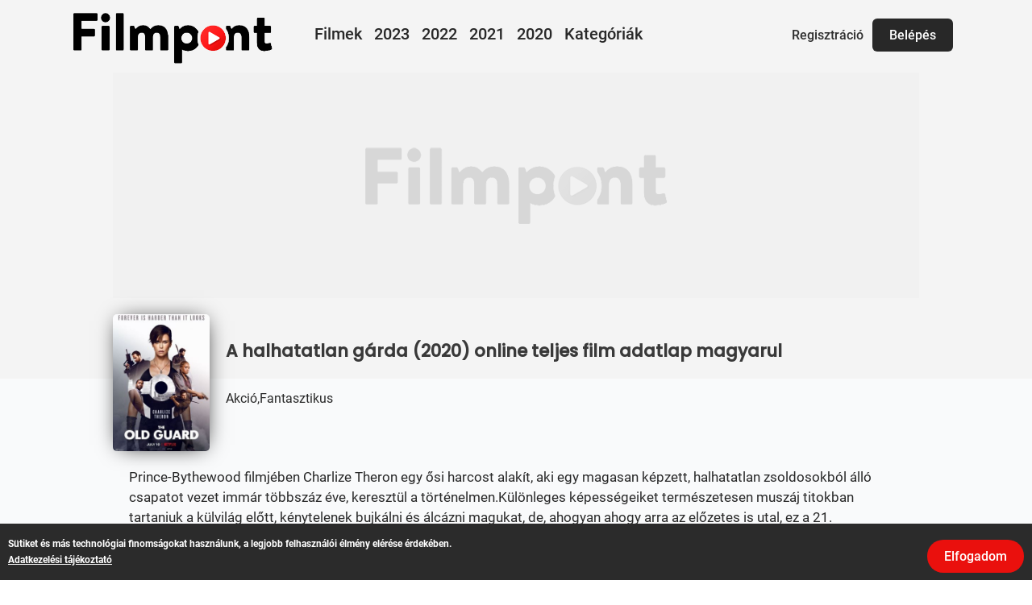

--- FILE ---
content_type: text/html; charset=UTF-8
request_url: https://www.filmpont.hu/film/a-halhatatlan-garda-2020_23704
body_size: 25475
content:
<!DOCTYPE html PUBLIC "-//W3C//DTD XHTML 1.0 Transitional//EN" "http://www.w3.org/TR/xhtml1/DTD/xhtml1-transitional.dtd">
<html xmlns="http://www.w3.org/1999/xhtml" lang="en" xml:lang="en">
<head>







<title>A halhatatlan gárda (2020) | Online Filmek, Sorozatok, teljes film adatlapok magyarul - Filmpont</title>

<meta property="og:site_name" content="Filmpont.hu" />
<meta property="og:video" content="up">
<meta property="og:type" content="video.other" />
<meta property="og:url" content="https://www.filmpont.hu/film/a-halhatatlan-garda-2020_23704" />
<meta property="og:title" content="A halhatatlan gárda (2020) | Online Filmek, Sorozatok, teljes film adatlapok magyarul - Filmpont" />
<meta property="og:description" content="Prince-Bythewood filmjében Charlize Theron egy ősi harcost alakít, aki egy magasan képzett, halhatatlan zsoldosokból álló..." />
<meta property="og:image" content="https://www.filmpont.hu/kepek/a-halhatatlan-garda-2020.jpg" />
<meta property="og:type" content="website" />
<meta name="twitter:description" property="og:description" itemprop="description" content="Prince-Bythewood filmjében Charlize Theron egy ősi harcost alakít, aki egy magasan képzett, halhatatlan zsoldosokból álló..." />

<meta itemprop="name" content="A halhatatlan gárda (2020) | Online Filmek, Sorozatok, teljes film adatlapok magyarul - Filmpont">
<meta itemprop="description" content="Prince-Bythewood filmjében Charlize Theron egy ősi harcost alakít, aki egy magasan képzett, halhatatlan zsoldosokból álló...">
<meta itemprop="image" content="https://www.filmpont.hu/kepek/a-halhatatlan-garda-2020.jpg">
<meta property="video:duration" content="8032">


<meta name="description" content="" />
<meta name="viewport" content="width=device-width" />
<link rel="stylesheet" media="screen" href="layout.css?1816738518" />
<link rel="stylesheet" media="only screen and (min-width: 200px) and (max-width: 960px)" href="/responsive.css?1136171101">
<link rel="icon" href="/fav.png" type="image/x-icon" />
<link rel="apple-touch-icon" sizes="any" href="/apple-touch-icon.png">
<link rel="icon" sizes="any" href="/favicon.png">
<meta http-equiv="Content-Type" content="text/html; charset=utf-8" />
<meta name="apple-mobile-web-app-capable" content="yes">
<meta name="SKYPE_TOOLBAR" content="SKYPE_TOOLBAR_PARSER_COMPATIBLE" />

<link rel="preconnect" href="https://fonts.googleapis.com">
<link rel="preconnect" href="https://fonts.gstatic.com" crossorigin>
<link href="https://fonts.googleapis.com/css2?family=Poppins:wght@500&display=swap" rel="stylesheet">

<script src="/js/jquery.min.js"></script>
<script src="/js/jquery.sumoselect.js?2126747255"></script>
<link href="/css/sumoselect.css?1428268263" rel="stylesheet" />
<script src="/js/glider.min.js?1766431056"></script>
<link href="/css/main.css?2083576872" rel="stylesheet" />
<script type="text/javascript">
document.cookie = "screensize=" + screen.width + "x" + screen.height + "";
</script>
<script type="text/javascript">
if (window.location.hash == '#_=_') {
window.location.hash = '';
history.pushState('', document.title, window.location.pathname);
e.preventDefault();
}
</script>



    <script type="text/javascript">
        $(document).ready(function () {
            window.asd = $('.SlectBox').SumoSelect({okCancelInMulti:true, csvDispCount: 3, selectAll:true, captionFormatAllSelected: "Összes kiválasztva" });
            window.test = $('.testsel').SumoSelect({okCancelInMulti:true, captionFormatAllSelected: "Összes kiválasztva" });

            window.testSelAll = $('.testSelAll').SumoSelect({okCancelInMulti:true, selectAll:true });

            window.testSelAll2 = $('.testSelAll2').SumoSelect({selectAll:true});

            window.testSelAlld = $('.SlectBox-grp').SumoSelect({okCancelInMulti:true, selectAll:true, isClickAwayOk:true });

            window.Search = $('.search-box').SumoSelect({ csvDispCount: 3, search: true, searchText:'Írj ide...' });
            window.sb = $('.SlectBox-grp-src').SumoSelect({ csvDispCount: 3, search: true, searchText:'Írj ide...', selectAll:true });
            window.searchSelAll = $('.search-box-sel-all').SumoSelect({ csvDispCount: 3, selectAll:true, search: true, searchText:'Írj ide...', okCancelInMulti:true });
            window.searchSelAll = $('.search-box-open-up').SumoSelect({ csvDispCount: 3, selectAll:true, search: false, searchText:'Írj ide...', up:true });
            window.Search = $('.search-box-custom-fn').SumoSelect({ csvDispCount: 3, search: true, searchText:'Írj ide...', searchFn: function(haystack, needle) {
              var re = RegExp('^' + needle.replace(/([^\w\d])/gi, '\\$1'), 'i');
              return !haystack.match(re);
            } });

            window.groups_eg_g = $('.groups_eg_g').SumoSelect({selectAll:true, search:true });


            $('.SlectBox').on('sumo:opened', function(o) {
              console.log("dropdown opened", o)
            });

        });

    </script>




</head>
<body onload="load_notification()">
<div style="position: relative; float: left; width: 100%;">

<div id="head">
	<div class="headcenter">
	<div class="burgermenu" ></div>

	<a href="/" class="logo_link"></a>

		<div class="menutopbox">
		<a href="/filmek" class="menulink">Filmek</a>
		<a href="/filmek/2023" class="menulink">2023</a>
		<a href="/filmek/2022" class="menulink">2022</a>
		<a href="/filmek/2021" class="menulink">2021</a>
		<a href="/filmek/2020" class="menulink">2020</a>
		<a href="/film-kategoriak" class="menulink">Kategóriák</a>
		</div>

	<div class="eszkoztar_box">



	<div class="head_gombok">

	<div class="head_double">
				<a href="/belepes" class="head_hb">Belépés</a>
		<a href="/regisztracio" class="head_hr">Regisztráció</a>
			</div>
	</div>


</div>
</div>
</div>



</div>

<div style="position: relative; float: left; width: 100%;">
<div class="reklam_container_top">
	<div class="reklam_container" style="background: #f4f4f4">

		<div class="reklam_box">
		
					
			<script async src="https://pagead2.googlesyndication.com/pagead/js/adsbygoogle.js?client=ca-pub-6807163088813508"
			     crossorigin="anonymous"></script>
			<!-- filmpont - top -->
			<ins class="adsbygoogle"
			     style="display:block"
			     data-ad-client="ca-pub-6807163088813508"
			     data-ad-slot="7229082703"
			     data-ad-format="auto"
			     data-full-width-responsive="true"></ins>
			<script>
			     (adsbygoogle = window.adsbygoogle || []).push({});
			</script>		
					
		</div>

	</div>
</div>

<div class="head_bottom_line">
</div>





	</div>
</div>

<div class="mobil-top-extra"></div>

<div class="content">


		



<div class="topline-topic-box"> 

	<div class="topline-topic-container">
	
	
	
	<div style="position: relative; float: left; clear: both; width: 100%;">
				
		
		<div class="topline-topic-image" style="overflow: hidden;">
		
		<img src="/kepek/a-halhatatlan-garda-2020.jpg" style="object-fit: cover; border: 0; width: 120px; height: 170px;">			
		</div>
				<div class="topline-topic-title">
			<div style="position: relative; float: left; clear: both;"><h1>A halhatatlan gárda (2020) online teljes film adatlap magyarul</h1></div>

		</div>
		<div class="follow_box">
			<div style="position: relative; float: left; clear: both; padding: 0 0 10px 0; font-size: 16px; font-family: Roboto, Arial; font-weight: 400;">

								<div style="position: relative; float: left; padding: 5px 10px 5px 0">Akció,Fantasztikus</div>
							</div>
	
		
		</div>
	</div>
	
	</div>
</div>



	
<div class="content_fullcenter_middle">



<div class="content_fullcenter_tartalom">

	
	<div style="position: relative; float: left; width: calc(100% - 30px); line-height: 25px; padding: 20px 0 0 0; font-size: 17px; ">
		
		Prince-Bythewood filmjében Charlize Theron egy ősi harcost alakít, aki egy magasan képzett, halhatatlan zsoldosokból álló csapatot vezet immár többszáz éve, keresztül a történelmen.Különleges képességeiket természetesen muszáj titokban tartaniuk a külvilág előtt, kénytelenek bujkálni és álcázni magukat, de, ahogyan ahogy arra az előzetes is utal, ez a 21. században egyre nehezebben kivitelezhető. Ráadásul a halhatatlan sereg veszélybe kerül, amikor egy új halhatatlan felfedezésével titkuk kitudódik.		
	</div>
</div>

<div class="content_fullcenter_tartalom">
	
	<div style="position: relative; float: left; width: 100%; padding: 20px 0 0 0">
		<div style="position: relative; float: left; width: 100%; font-family: 'Roboto', Arial; font-size: 20px; font-weight: bold; color: #606060"><h2>A halhatatlan gárda (2020) szereplők:</h2></div>
		<div style="position: relative; float: left; width: calc(100% - 10px); font-family: 'Roboto', Arial; font-size: 16px; line-height: 22px; padding: 10px 0 20px 0; color: #4e4e4e; line-height: 24px;">
				<div class="actor_box">Charlize Theron</div>
				<div class="actor_box">KiKi Layne</div>
				<div class="actor_box">Matthias Schoenaerts</div>
				<div class="actor_box">Marwan Kenzari</div>
				<div class="actor_box">Luca Marinelli</div>
				<div class="actor_box">Chiwetel Ejiofor</div>
				<div class="actor_box">Harry Melling</div>
				<div class="actor_box">Veronica Ngo</div>
				<div class="actor_box">Natacha Karam</div>
				<div class="actor_box">Mette Towley</div>
				<div class="actor_box">Anamaria Marinca</div>
				<div class="actor_box">Micheal Ward</div>
						</div>
	</div>
</div>

<div class="reklam_container">

	<div class="reklam_box">
					
			<script async src="https://pagead2.googlesyndication.com/pagead/js/adsbygoogle.js?client=ca-pub-6807163088813508"
			     crossorigin="anonymous"></script>
			<!-- filmtop - gomb felett -->
			<ins class="adsbygoogle"
			     style="display:block"
			     data-ad-client="ca-pub-6807163088813508"
			     data-ad-slot="7232387489"
			     data-ad-format="auto"
			     data-full-width-responsive="true"></ins>
			<script>
			     (adsbygoogle = window.adsbygoogle || []).push({});
			</script>		
				
	</div>

</div>




<link href="/css/font/font-fileuploader.css" rel="stylesheet">      
<link href="/css/jquery.fileuploader.min.css" media="all" rel="stylesheet">
<link href="/css/jquery.fileuploader-theme-thumbnails.css" media="all" rel="stylesheet">
<script src="/js/jquery.fileuploader.min.js" type="text/javascript"></script>
<script type="text/javascript">   
var keplimit=6;
</script>


<script src="/js/custom.js" type="text/javascript"></script>

<script src='/js/jquery.autosize.js'></script>
<script> $(function(){ $('.normal').autosize(); $('.animated').autosize(); }); </script>  

<script>

function checkRadio() {
      
	var checkvan = $('input[name=kepmax]:checked', '#form1').val();
	if ( checkvan == 1 ) {
		$('.fileuploader-items-list li').css('opacity', '1');
	}else{
		$('.fileuploader-items-list li:nth-child(n+13)').css('opacity', '0.3');
		$('.fileuploader-items-list li:last-child').css('opacity', '1');
	}
    
}; 

</script>
	
<style>
input:-webkit-autofill {
-webkit-box-shadow:0 0 0 50px #fafafa inset; /* Change the color to your own background color */
}

input:-webkit-autofill:focus {
-webkit-box-shadow: 0 0 0 50px white inset;/*your box-shadow*/
} 
</style>



<div style="position: relative; float: left; width: 100%; border-radius: 5px; padding: 20px 0 10px 0; background: #F3F4F5;">



<div class="answerbox">
	
</div>

<div class="reklam_container" style="margin-top: 20px">



</div>

	<div id="szoveg_velemeny">
	<div style="position: relative; float: left; font-family: 'Roboto', Arial; font-size: 18px; padding: 0 0 10px 0">Véleményed:</div>
	
	<textarea name="leiras" class="animated input_large textarea_large" style="position: relative; float: left; width: 625px; height: 150px; margin-right: 10px; background: white; border-radius: 10px; border: 2px dashed #c2cdda"
		data-rule="required; !digits; length(15~)"
    data-msg-length="Legalább 15 karaktert írj!"
    ></textarea>	
	
	
	<div style="position: relative; float: right; width: 200px;">
	
		<button type="submit" name="feladas" class="button_topic_bekuldes" style="z-index: 2" id="hirdetes_feladasa" value="vélemény beküldése">vélemény beküldése</button>
		
	</div>
	</div>
</div>
</form>





	<div class="content_tartalom_kozep" style="margin-top: 20px">

	<div style="position: relative; float: left; width: 100%; height: 60px; background: #f7f8f9; border-bottom: 1px solid #e8eced">
		<h2>A halhatatlan gárda (2020) vélemények</h2>
	</div>

	


	
	
	</div>
	

</div>

<script>
$(document).on("click", "#szoveg_lenyilo", function() {
	$("#mobilemenu").fadeOut(0);
	$("#popup_box_belepes").fadeIn(100);
	return false;
});
</script>



<script>
$('#loading_feladas').hide();
$('.loading_form').hide();
$("#form1").on('valid.form', function(){
$('.loading_form').show();

document.getElementById('hirdetes_feladasa').innerText = 'Feltöltés...';	

document.getElementById("hirdetes_feladasa").disabled = true;
this.submit();
//$("#form1")[0].reset();



});
$(window).load(function() {
    $('#form1').get(0).reset(); //clear form data on page load
});
</script>

	
</div>

<div style="position: relative; float: left; width: 100%; background: #232323;">
<div class="bottom_center">
<div class="bottom_box">
	<div class="bottom-box-left">
		<div class="bottom_logo_box"></div>
		<div class="bottom_text">
		Filmpont.hu <span style="color: #fb2b2b">&#8226;</span> 2022<br>
		Online filmek teljes adatlapja
		</div>
	</div>

	<div class="bottom_link_box">
	<a href="/kapcsolat" class="bottomlinks">Kapcsolat</a>
	<span style="color: #fd2928">&nbsp;/&nbsp;</span>
	<a href="/aszf" class="bottomlinks">Felhasználási feltételek</a>
	<span style="color: #fd2928">&nbsp;/&nbsp;</span>
	<a href="/adatvedelem" class="bottomlinks">Adatvédelem</a>
	<span style="color: #fd2928">&nbsp;/&nbsp;</span>
	<a href="https://www.klikk.hu" title="Klikk" class="bottomlinks">Klikk</a>
	</div>
</div>
</div>
</div>
</div>
</div>

</div>
</div>



<div id="sumofull">
<div style="position: fixed; width: 100%; height: 70px; text-align: right; top: 0; background: #fafafa;">
	<div class="button_megsem"></div>
</div>
</div>




<div id="mobilemenu">
	<div id="burgermenubox"></div>
	<div id="burgermenu">
		<div class="head">
			<div class="headcenter">

			<div style="position: relative; float: left; height: 65px; width: 100%; background: #f4f4f4; border-bottom: 0px solid #ebebeb;">
			<div class="burgerclose"></div>

			<a href="/" class="logo_link" style="margin: 10px 0 0 0; width: 190px; background-size: contain;"></a>
			</div>
			</div>
		</div>



		<div style="position: relative; float: left; width: 100%; background: #f4f4f4; height: calc(100% - 60px); text-align: center; overflow-y: scroll;">
			    <a href="#" onclick="belepes_popup(); return false" class="burger_hb">Belépés</a>
		<a href="/regisztracio" class="burger_hr">Regisztráció</a>
				</div>
	</div>
</div>



<div id="mobilesearch">
		<div id="mobilesearchbox">
		<div class="head">
			<div class="headcenter">
			<div style="position: relative; float: left; height: 65px; width: 100%; background: #eaeaea; border-bottom: 0px solid #ebebeb;">
			<div class="burgerclose"></div>
			<a href="/" class="logo_link" style="margin: 10px 0 0 0;"></a>
			</div>
			</div>
		</div>

		<div style="position: relative; float: left; width: 100%;">
			<form action="/kereses" method="POST">
			<input name="mit" class="input_gyorskereses_mobile" placeholder="Gyorskeresés" onfocus="this.placeholder = ''" onblur="this.placeholder = 'Gyorskeresés'">
			<input name="hol" type="hidden" value="Országosan">
			<div style="position: relative; float: left;">
				<input type="submit" value="" id="button_gyorskeres" class="button_gyorskereses_mobile">
				<div id="loading_gyorskereses_mobile"></div>
			</div>
			</form>
		</div>
	</div>
</div>



<script>

$(".burgermenu").click(function(){
  $("#mobilemenu").fadeIn(0);
  $("#burgermenu").animate({'left': '0px'}, 100);
  $("body").addClass("noscroll");
});

$(".burgerclose").click(function(){
  $("#burgermenu").animate({'left': '-300px'}, 200);
  $("#mobilemenu").delay(200).fadeOut(0);
  $("#mobilesearch").delay(0).fadeOut(0);
  $("#mobilesearchbox").animate({'left': '-300px'}, 0);
  $("body").removeClass("noscroll");
});

$("#burgermenubox").click(function(){
  $("#burgermenu").animate({'left': '-300px'}, 200);
  $("#mobilemenu").delay(200).fadeOut(0);
  $("body").removeClass("noscroll");
});

$(".searchbutton").click(function(){
  $("#mobilesearch").fadeIn(400);
  $("#mobilesearchbox").animate({'left': '0px'}, 100);
  $("body").addClass("noscroll");
});


$(document).on('click','.ertesites_gomb',function(){
	$(".ertesites_gomb").removeClass("move-up");
	$.ajax({
	    url: "includes/ertesitesek_hide.php",
	    type: "GET",
	    success: function(html){
	    }
	});
});


</script>



<div id="sutibox">
	<div id="suticontainer">
		<div class="sutih1"></div>
		<div class="sutitext">
		</div>
		<div id="buttonbox"></div>
	</div>
</div>

<script>

$(document).ready( function() {
$(".sutih1").html("");
$(".sutitext").html("Sütiket és más technológiai finomságokat használunk, a legjobb felhasználói élmény elérése érdekében.<br><a href='/adatvedelem'>Adatkezelési tájékoztató</a>");
$("#buttonbox").html("<div id=\"suti_button\" onclick=\"sutibezar();\">Elfogadom</div>");
});

function sutibezar() {

	$('#sutibox').animate({opacity: 0}, {queue: false, duration: 100});
	$('#sutibox').animate({ bottom: "-300px" }, 200);



		var cookiename = "sutibezar";
		var consent = "engedelyezve";

		var d = new Date();
		var expiresInDays = 3 * 30 * 24 * 60 * 60 * 1000; // 90 napra
		d.setTime( d.getTime() + expiresInDays );
		var expires = "expires=" + d.toGMTString();

	    document.cookie = "suti=engedelyezve; " + expires + "; path=/;";


};

var prevScrollpos = window.pageYOffset;
window.onscroll = function() {
var currentScrollPos = window.pageYOffset;
  if (prevScrollpos > currentScrollPos) {
    document.getElementById("navbar").style.top = "0";
  } else {
    document.getElementById("navbar").style.top = "-50px";
  }
  prevScrollpos = currentScrollPos;
}

</script>



<script>
(function(){

  var doc = document.documentElement;
  var w = window;

  var prevScroll = w.scrollY || doc.scrollTop;
  var curScroll;
  var direction = 0;
  var prevDirection = 0;

  var header = document.getElementById('head');

  var checkScroll = function() {


    curScroll = w.scrollY || doc.scrollTop;
    if (curScroll > prevScroll) {
      //scrolled up
      direction = 2;
    }
    else if (curScroll < prevScroll) {
      //scrolled down
      direction = 1;
    }

    if (direction !== prevDirection) {
      toggleHeader(direction, curScroll);
    }

    prevScroll = curScroll;
  };

  var toggleHeader = function(direction, curScroll) {
    if (direction === 2 && curScroll > 52) {


      header.classList.add('hide');
      prevDirection = direction;
    }
    else if (direction === 1) {
      header.classList.remove('hide');
      prevDirection = direction;
    }
  };

  window.addEventListener('scroll', checkScroll);

})();


function belepes_popup(){
	$("#mobilemenu").fadeOut(0);
	$("#popup_box_belepes").fadeIn(100);
};

$(document).on("click", ".popup_close_button", function() {
	$(".popup_box").fadeOut(100);
	$("body").removeClass("noscroll");
});

</script>

<div id="popup_box_belepes" class="popup_box">
  <div id="popup_box_text" style="padding: 0;">
  	<div class="popup_close_button"></div>

	<div style="position: relative; float: left; width: 100%; text-align: center; font-size: 12px;">









<div id="loadingboard">
	<div id="loading_login"></div>
</div>
<div class="formbox">
<div id="div_box_login">
<center><h1 class="h1_top">Bejelentkezés</h1></center>







<form id="loginform"  enctype="multipart/form-data" action="/film/a-halhatatlan-garda-2020_23704" method="POST" data-validator-option="{focusCleanup:true, theme:'bootstrap', timely:2}">


	<div class="box-reg-small popup">

	<div class="form-group">
    <label class="control-label label-extra-new popup">
        E-mail címed: <span style="color: red">*</span>
        </label>
        <div class="box-input-medium-extra popup">
        <input type="text" placeholder="email@cimed.hu"
		class="input_large popup" name="emailcim"
    	data-rule="required;email;length(3~)"
    	data-msg-length="Túl rövid email cím."
    	 value=""
         style="box-shadow: 0 2px 8px 0 rgba(234,235,237,.5);">
        </div>
    </div>

    <div class="form-group">
        <label class="control-label label-extra-new popup">
        Jelszó: <span style="color: red">*</span>
        </label>
        <div class="box-input-small-extra popup">
        <input type="password" placeholder=""
		class="input_large popup"  name="pwd"
    	data-rule="required; length(3~)"
    	data-msg-length="Túl rövid jelszó."
    	 value=""
		style="box-shadow: 0 2px 8px 0 rgba(234,235,237,.5);">
        </div>
        <div style="position: relative; float: left; left: 20px; width: 100px; padding: 17px 0 0 0; font-size: 16px;">
        <a href="/elfelejtett-jelszo" class="linkin" style="text-decoration: none;">Elfelejtetted?</a>
        </div>
    </div>

    <div class="form-group">
        <label class="control-label label-extra-new popup" style="height: 0px; padding-top: 0;">
    	&nbsp;
    	</label>
    	<div class="box-input-small-extra popup">
        <input type="checkbox" name="emlekezz" value="1"  style="position: relative; float: left;">
        <div class="box-leiras-reg">Maradjon bejelentkezve</div>
        </div>
    </div>

    <div class="form-group">
    	<label class="control-label label-extra-new popup" style="display: none; height: 0px; padding-top: 0;">
        &nbsp;
        </label>
    	<div style="position: relative; float: left; width: 100%; padding-top: 20px; clear: both;">
    	<input type="hidden" name="login" value="login">
    	<div style="position: relative; width: 200px; margin: 0 auto">
			<button type="submit" class="button_reg" id="login" value="Bejelentkezés">Bejelentkezés</button>
			<div id="loading_popup" class="loading-gomb"></div>
	    </div>
        </div>
    </div>
</div>
</div>
</div>

</form>

<script src="/js/jquery.validator.js?local=en"></script>
<script>
$(function(){
    // Custom theme
    $.validator.setTheme('bootstrap', {
        validClass: 'has-success',
        invalidClass: 'has-error',
        bindClassTo: '.form-group',
        formClass: 'n-default n-bootstrap',
        msgClass: 'n-right'
    });
});
</script>


<style>

@keyframes boost
{ from {top:30px; opacity: 0;}
to {top:0px; opacity: 1}
}

@keyframes mymove
{ from {top:-30px; opacity: 0;}
to {top:0px; opacity: 1}
}

@-webkit-keyframes mymove /* Safari and Chrome */
{
from {top:-30px; opacity: 0;}
to {top:0px; opacity: 1;}
}

@keyframes shake {
  10%, 90% {
    transform: translate3d(-1px, 0, 0);
  }

  20%, 80% {
    transform: translate3d(2px, 0, 0);
  }

  30%, 50%, 70% {
    transform: translate3d(-4px, 0, 0);
  }

  40%, 60% {
    transform: translate3d(4px, 0, 0);
  }
}

</style>


<script type="text/javascript">
$('.loading-gomb').hide();
document.getElementById("login").onclick = function() {
var hiddeninputs = document.getElementById("loading_popup");
document.getElementById('login').innerText = 'Belépés...';
hiddeninputs.style.display="inline-flex";
}

</script>
<script>
$("#loginform").on('valid.form', function(){
   document.getElementById("login").disabled = true;
   this.submit();
});
$(".fastlogin-gomb-fb").click(function(){
  $(".formbox").addClass("blur");
  $( "#loadingboard" ).show();
});
$(".fastlogin-gomb-google").click(function(){
  $(".formbox").addClass("blur");
  $( "#loadingboard" ).show();
});
</script>







	</div>
  </div>
</div>



<script>

$(".button_gyorskereses_mobile").click(function(){
	$( "#loading_gyorskereses_mobile" ).show();
});




document.getElementById("button_kereses").onclick = function() {
var hiddeninputs = document.getElementById("loading_kereses");
hiddeninputs.style.display="inline-flex";
}
</script>


<!-- Global site tag (gtag.js) - Google Analytics -->
<script async src="https://www.googletagmanager.com/gtag/js?id=UA-236968696-1"></script>
<script>
  window.dataLayer = window.dataLayer || [];
  function gtag(){dataLayer.push(arguments);}
  gtag('js', new Date());

  gtag('config', 'UA-236968696-1');
</script>

<script async src="https://pagead2.googlesyndication.com/pagead/js/adsbygoogle.js?client=ca-pub-6807163088813508"
     crossorigin="anonymous"></script>





</body>
</html>

--- FILE ---
content_type: text/html; charset=utf-8
request_url: https://www.google.com/recaptcha/api2/aframe
body_size: 266
content:
<!DOCTYPE HTML><html><head><meta http-equiv="content-type" content="text/html; charset=UTF-8"></head><body><script nonce="bxgf3kwHatj_0pfqNiSkJg">/** Anti-fraud and anti-abuse applications only. See google.com/recaptcha */ try{var clients={'sodar':'https://pagead2.googlesyndication.com/pagead/sodar?'};window.addEventListener("message",function(a){try{if(a.source===window.parent){var b=JSON.parse(a.data);var c=clients[b['id']];if(c){var d=document.createElement('img');d.src=c+b['params']+'&rc='+(localStorage.getItem("rc::a")?sessionStorage.getItem("rc::b"):"");window.document.body.appendChild(d);sessionStorage.setItem("rc::e",parseInt(sessionStorage.getItem("rc::e")||0)+1);localStorage.setItem("rc::h",'1768978817873');}}}catch(b){}});window.parent.postMessage("_grecaptcha_ready", "*");}catch(b){}</script></body></html>

--- FILE ---
content_type: text/css
request_url: https://www.filmpont.hu/css/jquery.fileuploader.min.css
body_size: 40680
content:
/**
 * fileuploader
 * Copyright (c) 2020 Innostudio.de
 * Website: https://innostudio.de/fileuploader/
 * Version: 2.2 (12-Mar-2020)
 * Requires: jQuery v1.7.1 or later
 * License: https://innostudio.de/fileuploader/documentation/#license
 */

@charset "UTF-8";

.ujabb {
display: none;
}

.fileuploader-popup-header {
}

.fileuploader-items .fileuploader-item .fileuploader-action-edit {

    position: absolute;
    z-index: 10;
     clear: both;
     width: 20px;
     height: 20px;
     z-index: 9;
     border-radius: 3px;
     background: url(/img/edit.png) no-repeat #ffffff center center;
     background-size: 16px 16px;
margin-top: 5px;    
     content:" "
}

.fileuploader-items .fileuploader-item .fileuploader-action-remove {
    position: absolute;
    z-index: 10;
     width: 20px;
     height: 20px;
     border-radius: 3px;
     background: url(/img/cancel.png) no-repeat #282828 center center;
     background-size: 16px 16px;
     content:""
}

.fileuploader-items .fileuploader-item .fileuploader-action-sort {
    position: relative;
     float: left;
      clear: both;
     width: 20px;
     height: 20px;
     margin: 5px 0 0 0;
     border-radius: 3px;
     background: url(/img/move.png) no-repeat #ffffff center center;
     background-size: 16px 16px;
     content:" "
}

.fileuploader-items .moving-box {
cursor: move;
}

.fileuploader-input .fileuploader-input-button,
.fileuploader-input .fileuploader-input-caption,
.fileuploader-items .fileuploader-item .fileuploader-action,
.fileuploader-items .fileuploader-item .fileuploader-progressbar .bar,
.fileuploader-items .fileuploader-item .progress-bar2 .fileuploader-progressbar .bar,
.fileuploader-items .fileuploader-item span.fileuploader-action-popup,
.fileuploader-popup .fileuploader-popup-footer .fileuploader-popup-tools li [data-action],
.fileuploader-popup .fileuploader-popup-footer .fileuploader-popup-zoomer button[data-action],
.fileuploader-popup .fileuploader-popup-header .fileuploader-popup-button,
.fileuploader-popup .fileuploader-popup-header .fileuploader-popup-button.button-success {
	-webkit-transition: .7s cubic-bezier(.17, .67, 0, 1.01);
	-o-transition: .7s cubic-bezier(.17, .67, 0, 1.01);
	transition: .7s cubic-bezier(.17, .67, 0, 1.01)
}

.fileuploader-items .fileuploader-item,
.fileuploader-items .fileuploader-item .fileuploader-action,
.fileuploader-items .fileuploader-item .fileuploader-item-icon,
.fileuploader-items .fileuploader-item .fileuploader-item-image canvas,
.fileuploader-items .fileuploader-item .fileuploader-item-image img,
.fileuploader-popup,
.fileuploader-popup .fileuploader-popup-node {
	-webkit-animation: fileuploaderFadeIn .2s ease;
	animation: fileuploaderFadeIn .2s ease
}

.fileuploader-input .fileuploader-input-button,
.fileuploader-popup .fileuploader-popup-header .fileuploader-popup-button,
.fileuploader-popup .fileuploader-popup-header .fileuploader-popup-button.button-success {
	display: inline-block;
	margin: 0;
	padding: 14px 22px;
	border: none;
	border-radius: 30px;
	outline: 0;
	font-weight: 700;
	cursor: pointer;
	vertical-align: middle;
	text-decoration: none
}

.fileuploader-popup .fileuploader-popup-header .fileuploader-popup-button {
	background: #e1e1e1;
	color: #353535
}

.fileuploader-popup .fileuploader-popup-header .fileuploader-popup-button:hover {
	background: #dadada;
	transform: translateY(-1px)
}

.fileuploader-popup .fileuploader-popup-header .fileuploader-popup-button:active {
	background: #dadada;
	transform: translateY(1px)
}

.fileuploader-input .fileuploader-input-button,
.fileuploader-popup .fileuploader-popup-header .fileuploader-popup-button.button-success {
	background: #10b3d6;
	background-size: 140% auto;
	background-position: center;
	color: #fff;
	box-shadow: 0 4px 18px rgba(0, 0, 0, .04)
}

.fileuploader-input .fileuploader-input-button:hover,
.fileuploader-popup .fileuploader-popup-header .fileuploader-popup-button.button-success:hover {
	background-position: left;
	box-shadow: 0 8px 25px rgba(0, 0, 0, .15);
	transform: translateY(-2px)
}

.fileuploader-input .fileuploader-input-button:active,
.fileuploader-popup .fileuploader-popup-header .fileuploader-popup-button.button-success:active {
	background-position: right;
	box-shadow: 0 4px 25px rgba(0, 0, 0, .15);
	transform: translateY(2px)
}

.fileuploader-input .fileuploader-input-caption .fileuploader-pending-loader,
.fileuploader-items .fileuploader-item .fileuploader-item-image.fileuploader-loading:after,
.fileuploader-popup.loading:after {
    content:"";
    position:absolute;
    width: 100%;
    height: 100%;
background: url(/img/loader.gif) no-repeat center center;
background-size: 24px 24px;    
}

.fileuploader-items .fileuploader-item .fileuploader-item-icon i,
.fileuploader-items .fileuploader-item .fileuploader-item-image canvas,
.fileuploader-items .fileuploader-item .fileuploader-item-image img,
.fileuploader-items .fileuploader-item .fileuploader-item-image.fileuploader-loading:after,
.fileuploader-popup .fileuploader-cropper .fileuploader-cropper-area .point:after,
.fileuploader-popup .fileuploader-popup-move:after,
.fileuploader-popup.loading:after {
	left: 50%;
	top: 50%;
	-webkit-transform: translateX(-50%) translateY(-50%);
	transform: translateX(-50%) translateY(-50%)
}

.fileuploader-items .fileuploader-item .fileuploader-action,
.fileuploader-items .fileuploader-item .progress-bar2 span {
	
}

.fileuploader-input .fileuploader-input-button,
.fileuploader-items .fileuploader-item .fileuploader-item-icon,
.fileuploader-items .fileuploader-item .progress-bar2 .fileuploader-progressbar,
.fileuploader-popup .fileuploader-cropper,
.fileuploader-popup .fileuploader-cropper *,
.fileuploader-popup .fileuploader-popup-footer .fileuploader-popup-tools li [data-action],
.fileuploader-popup .fileuploader-popup-header .fileuploader-popup-button,
.fileuploader-popup .fileuploader-popup-header .fileuploader-popup-button.button-success,
.fileuploader-popup .fileuploader-popup-move,
.fileuploader-popup .fileuploader-popup-node .fileuploader-popup-file-icon {
	-webkit-user-select: none;
	-moz-user-select: none;
	-ms-user-select: none;
	user-select: none
}

.fileuploader,
.fileuploader *,
.fileuploader :after,
.fileuploader :before,
.fileuploader-popup,
.fileuploader-popup *,
.fileuploader-popup :after,
.fileuploader-popup :before {
	box-sizing: border-box
}

.fileuploader,
.fileuploader-popup {
	font-family: Roboto, "Segoe UI", "Helvetica Neue", Arial, sans-serif;
	font-weight: 400;
	font-size: 14px;
	line-height: normal;
	text-align: left
}

.fileuploader button,
.fileuploader-popup button {
	display: inline-block;
	padding: 0;
	margin: 0;
	border: 0;
	font: inherit;
	background: 0 0;
	box-shadow: none
}

.fileuploader button:focus,
.fileuploader-popup button:focus {
	outline: 0
}

.fileuploader {
	display: block;
	width: 100%;
	margin: 0;
	border-radius: 6px
}

.fileuploader-icon-main {
	display: inline-block;
	font-size: 18px;
	color: #789bec
}

.fileuploader-input {
	position: relative;
	display: -webkit-box;
	display: -ms-flexbox;
	display: flex;
	border: 1px solid transparent;
	border-radius: 30px;
	cursor: pointer
}

.fileuploader-input .fileuploader-input-caption {
	position: relative;
	display: inline-block;
	-webkit-box-flex: 1;
	-ms-flex: 1;
	flex: 1;
	-ms-flex-item-align: start;
	align-self: flex-start;
	padding: 13px 16px;
	margin-right: 16px;
	background: #fff;
	border: 1px solid #ebeef1;
	border-radius: 30px;
	color: #789bec;
	box-shadow: 0 4px 18px rgba(0, 0, 0, .01);
	font-weight: 700;
	white-space: nowrap;
	text-overflow: ellipsis;
	overflow: hidden
}

.fileuploader-focused .fileuploader-input .fileuploader-input-caption {
	border-color: #789bec
}

.fileuploader-input .fileuploader-input-caption .fileuploader-pending-loader {
	position: relative;
	display: inline-block;
	vertical-align: middle;
	min-height: 22px;
	margin-right: 6px
}

.fileuploader-input.fileuploader-dragging {
	background: #fff;
	border: 1px solid #ebeef1;
	border-style: dashed
}

.fileuploader-input.fileuploader-dragging .fileuploader-input-caption {
	border-color: transparent
}

.fileuploader-input.fileuploader-dragging .fileuploader-input-button {
	-webkit-transform: translateX(100%);
	transform: translateX(100%);
	opacity: 0
}

.fileuploader-disabled .fileuploader-input {
	opacity: .7;
	cursor: default;
	pointer-events: none!important
}

.fileuploader-items .fileuploader-items-list {
	display: block;
	margin: 0 -16px;
	padding: 0;
	list-style: none
}

.fileuploader-items .fileuploader-item {
	position: relative;
	margin: 0;
	padding: 20px 16px 20px 22px;
	border-bottom: 1px solid #ebeef1;
	animation-duration: .6s
}

.fileuploader-items .fileuploader-item:last-child {
	border-bottom: 0;
	margin-bottom: -16px
}

.fileuploader-items .fileuploader-item.upload-failed {
	background: rgba(254, 84, 111, .06)
}

.fileuploader-items .fileuploader-item.upload-pending .fileuploader-action-remove:after {
	position: absolute;
	left: -8px;
	top: -8px;
	width: 36px;
	height: 36px;
}

.fileuploader-items .fileuploader-item .columns {
	position: relative;
	display: -webkit-box;
	display: -ms-flexbox;
	display: flex;
	z-index: 2
}

.fileuploader-items .fileuploader-item .column-thumbnail {
	position: relative;
	width: 36px;
	height: 36px
}

.fileuploader-items .fileuploader-item .column-title {
	-webkit-box-flex: 1;
	-ms-flex: 1;
	flex: 1;
	padding-left: 16px;
	padding-right: 16px;
	color: #74809d;
	overflow: hidden
}

.fileuploader-items .fileuploader-item .column-title a {
	display: inline-block;
	width: 100%;
	height: 100%;
	color: #74809d;
	text-decoration: none
}

.fileuploader-items .fileuploader-item .column-title div {
	width: 100%;
	font-weight: 700;
	text-overflow: ellipsis;
	white-space: nowrap;
	overflow: hidden
}

.fileuploader-items .fileuploader-item .column-title span {
	font-size: 12px;
	color: #979fb8
}

.fileuploader-items .fileuploader-item .column-actions {
	margin: 0 16px
}

.fileuploader-items .fileuploader-item .fileuploader-item-image {
	position: relative;
	width: 100%;
	height: 100%;
	border-radius: 6px;
	overflow: hidden
}

.fileuploader-items .fileuploader-item .fileuploader-item-image.fileuploader-loading:after {
	content: "";
	width: 50%;
	height: 50%
}

.fileuploader-items .fileuploader-item .fileuploader-item-image canvas,
.fileuploader-items .fileuploader-item .fileuploader-item-image img {
	position: absolute;
	max-width: none;
	max-height: 100%;
	background: #fff
}

.fileuploader-items .fileuploader-item .fileuploader-item-icon {
	position: relative;
	width: 100%;
	height: 100%;
	text-align: center;
	color: #fff;
	font-size: 11px;
	border-radius: 4px;
	cursor: default;
	background-color: #ddd;
	background-position: center;
	background-repeat: no-repeat;
	background-size: 28px
}

.fileuploader-items .fileuploader-item .fileuploader-item-icon.is-bright-color {
	color: #888
}

.fileuploader-items .fileuploader-item .fileuploader-item-icon i {
	position: absolute;
	display: block;
	width: 90%;
	font-style: normal;
	font-weight: 700;
	overflow: hidden;
	white-space: nowrap
}

.fileuploader-items .fileuploader-item span.fileuploader-action-popup {
	display: none;
	position: absolute;
	top: 0;
	left: 0;
	width: 100%;
	height: 100%;
	background: rgba(43, 56, 71, .2);
	border-radius: 6px;
	cursor: pointer;
	opacity: 0
}

.fileuploader-items .fileuploader-item span.fileuploader-action-popup:hover {
	opacity: 1
}

.fileuploader-items .fileuploader-item span.fileuploader-action-popup:active {
	background: rgba(43, 56, 71, .4)
}

.fileuploader-items .fileuploader-item .fileuploader-action {
	position: relative;
	display: inline-block;
	width: 20px;
	height: 20px;
	color: #c0c6d2;
	cursor: pointer;
	vertical-align: top;
	text-align: center
}

.fileuploader-items .fileuploader-item .fileuploader-action+.fileuploader-action {
	
}

.fileuploader-items .fileuploader-item .fileuploader-action:hover {
	color: #789bec
}

.fileuploader-items .fileuploader-item .fileuploader-action:active {
	color: #668ee9
}

.fileuploader-items .fileuploader-item .fileuploader-action i {
	width: 100%;
	height: 100%;
	font-size: 20px;
	line-height: 20px
}

.fileuploader-items .fileuploader-item .fileuploader-action.fileuploader-action-remove {

}

.fileuploader-items .fileuploader-item .fileuploader-action.fileuploader-action-remove i {

}

.fileuploader-items .fileuploader-item .fileuploader-action.fileuploader-action-remove:hover {

}

.fileuploader-items .fileuploader-item .fileuploader-action.fileuploader-action-remove:active {

}

.fileuploader-items .fileuploader-item .fileuploader-action.fileuploader-action-success {
	color: #fff;
	background: #43d084;
	border-radius: 50%;
	box-shadow: -1px 1px 6px rgba(67, 208, 132, .8)
}

.fileuploader-items .fileuploader-item .fileuploader-action.fileuploader-action-success i {
	font-size: 14px;
	text-shadow: none
}

.fileuploader-items .fileuploader-item .fileuploader-action.fileuploader-action-success:hover {
	background-color: #53d48f
}

.fileuploader-items .fileuploader-item .fileuploader-action.fileuploader-action-success:active {
	background-color: #33cc79
}

.fileuploader-items .fileuploader-item .fileuploader-action.fileuploader-action-remove.fileuploader-action-success i:before {
	
}

.fileuploader-items .fileuploader-item .fileuploader-action.fileuploader-action-remove.fileuploader-action-success:active,
.fileuploader-items .fileuploader-item .fileuploader-action.fileuploader-action-remove.fileuploader-action-success:hover {
	background: #fe7676;
	box-shadow: -1px 1px 6px rgba(254, 118, 118, .8)
}

.fileuploader-items .fileuploader-item .fileuploader-action.fileuploader-action-remove.fileuploader-action-success:active i:before,
.fileuploader-items .fileuploader-item .fileuploader-action.fileuploader-action-remove.fileuploader-action-success:hover i:before {
	content: ""
}

.fileuploader-items .fileuploader-item .fileuploader-action.fileuploader-action-remove.fileuploader-action-success:active {
	background-color: #fe6262
}

.fileuploader-items .fileuploader-item.file-has-popup span.fileuploader-action-popup {
	display: block
}

.fileuploader-items .fileuploader-item .fileuploader-progressbar {
	position: absolute;
	left: 0;
	bottom: 0;
	width: 100%;
	height: 4px;
	border-radius: 6px;
}

.fileuploader-items .fileuploader-item .fileuploader-progressbar .bar {
	position: absolute;
	left: 0;
	top: 0;
	width: 100%;
	height: 100%;
	border-radius: 6px;
background: url(/img/loader-white.gif) no-repeat #cbe6ec center center;
background-size: 40px;   
	box-shadow: 0 4px 8px -1px rgba(120, 155, 236, .6)
}

.fileuploader-items .fileuploader-item .progress-bar2 .fileuploader-progressbar {
	position: absolute;
	top: 0;
	left: 0;
	width: 100%;
	height: 100%;
	overflow: hidden;
	z-index: 1
}

.fileuploader-items .fileuploader-item .progress-bar2 .fileuploader-progressbar .bar {
	position: absolute;
	left: 0;
	top: 0;
	width: 0%;
	height: 100%;
	border-radius: 0;
	background: rgba(104, 125, 219, .08);
	box-shadow: none
}

.fileuploader-items .fileuploader-item .progress-bar2 span {
	position: absolute;
	right: 16px;
	color: rgba(151, 159, 184, .16);
	font-size: 48px
}

.fileuploader-items .fileuploader-item.sorting {
	background: #fafbfd;
	border-radius: 6px;
	opacity: .8;
	box-shadow: 0 1px 4px rgba(0, 0, 0, .2);
	z-index: 799
}

.fileuploader-items .fileuploader-item.sorting,
.fileuploader-items .fileuploader-item.sorting .fileuploader-action,
.fileuploader-items .fileuploader-item.sorting .fileuploader-item-icon,
.fileuploader-items .fileuploader-item.sorting .fileuploader-item-image canvas,
.fileuploader-items .fileuploader-item.sorting .fileuploader-item-image img {
	-webkit-animation: none;
	animation: none
}

.fileuploader-items .fileuploader-sorter-placeholder {
	background: rgba(0, 0, 0, .03);
	margin: 0;
	padding: 0;
	-webkit-animation: none;
	animation: none
}

.file-type-image .fileuploader-item-icon {
	background-color: #3982fe!important;
	background-image: url("data:image/svg+xml;charset=utf8,%3Csvg xmlns='http://www.w3.org/2000/svg' fill='%23fff' width='24' height='24' viewBox='0 0 24 24'%3E%3Cpath d='M7,8.5C7,7.119,8.119,6,9.5,6S12,7.119,12,8.5S10.881,11,9.5,11S7,9.881,7,8.5z M14.5,11l-4,6l-2-3L5,19h15L14.5,11z'/%3E%3C/svg%3E")
}

.file-type-image .fileuploader-item-icon i {
	visibility: hidden;
	color: #fff
}

.file-type-audio .fileuploader-item-icon {
	background-color: #66d043!important;
	background-image: url("data:image/svg+xml;charset=utf8,%3Csvg xmlns='http://www.w3.org/2000/svg' fill='%23fff' width='24' height='24' viewBox='0 0 24 24'%3E%3Cpath d='M13.21,5h-1.07v9.613c-0.685-0.381-1.62-0.504-2.58-0.271c-1.687,0.405-2.812,1.753-2.511,3.007c0.3,1.254,1.913,1.939,3.6,1.533c1.544-0.369,2.615-1.527,2.558-2.682h0.003V8.34c1.752,1.296,3.29,1.123,3.575,4.21C20.188,7.362,13.354,7.498,13.21,5z'/%3E%3C/svg%3E")
}

.file-type-audio .fileuploader-item-icon i {
	visibility: hidden;
	color: #fff
}

.file-type-video .fileuploader-item-icon {
	background-color: #9868ff!important;
	background-image: url("data:image/svg+xml;charset=utf8,%3Csvg xmlns='http://www.w3.org/2000/svg' fill='%23fff' width='24' height='24' viewBox='0 0 24 24'%3E%3Cpath d='M16.81 11.28L8.487 6.107a.622.642 0 0 0-.326-.1c-.326 0-.592.28-.592.623h-.003l.003 10.738c0 .344.266.623.592.623.123 0 .225-.044.335-.106l8.315-5.166a.91.94 0 0 0 .323-.72.96.96 0 0 0-.323-.721z'/%3E%3C/svg%3E")
}

.file-type-video .fileuploader-item-icon i {
	visibility: hidden;
	color: #fff
}

.file-ext-rar .fileuploader-item-icon,
.file-ext-zip .fileuploader-item-icon {
	background-color: #ffd236!important;
	background-image: url("data:image/svg+xml;charset=utf8,%3Csvg xmlns='http://www.w3.org/2000/svg' fill='%23fff' width='24' height='24' viewBox='0 0 24 24'%3E%3Cpath d='M6,11h12v2H6V11z M6,15h8v2H6V15z M6,7h12v2H6V7z'/%3E%3C/svg%3E")
}

.file-ext-rar .fileuploader-item-icon i,
.file-ext-zip .fileuploader-item-icon i {
	visibility: hidden;
	color: #fff
}

.file-ext-pdf .fileuploader-item-icon {
	background-color: #ef5350!important;
	background-image: url("data:image/svg+xml;charset=utf8,%3Csvg xmlns='http://www.w3.org/2000/svg' fill='%23fff' width='24' height='24' viewBox='0 0 24 24'%3E%3Cpath d='M17.61 13.224c-.336-.115-.752-.16-1.242-.15l-.84.06-.952.158-.906-.958c-.662-.808-1.23-1.684-1.732-2.6l.257-.608.283-.825c.153-.528.227-.985.192-1.37-.117-1.353-.86-2.218-1.9-2.127S9.164 5.88 9.28 7.23c.03.354.16.752.37 1.196a8.11 8.11 0 0 0 .396.743l.56.846-.132.35-1.12 2.846-.705 1.628-.068.012-.797.17-.838.24c-.52.178-.937.38-1.232.63-1.04.87-1.324 1.978-.658 2.77s1.807.707 2.848-.164c.272-.23.523-.563.77-.988a8.87 8.87 0 0 0 .381-.75c.078-.17.137-.35.207-.522l.173-.364 3.614-1 1.18-.256.47.502.64.595c.42.354.808.606 1.174.733 1.283.442 2.376.115 2.712-.862s-.326-1.917-1.6-2.36zM10.88 5.94c.314-.028.595.3.663 1.09.02.215-.034.546-.15.95l-.263.79-.454-.83c-.156-.333-.248-.613-.265-.807-.068-.79.154-1.162.47-1.2zM7.683 16.947c-.183.32-.36.555-.5.68-.606.508-1.04.54-1.242.298s-.096-.66.51-1.168c.166-.14.467-.286.864-.42l.8-.24-.423.85zm5.104-3.19l-2.74.735.353-.847.193-.475.807-2.082c.417.673.878 1.344 1.4 1.976l.5.58-.524.114zm5.35 1.452c-.103.298-.517.422-1.265.163-.203-.07-.484-.254-.805-.524l-.617-.562.947-.075c.367-.01.66.022.844.086.748.258.998.612.896.912z'/%3E%3C/svg%3E")
}

.file-ext-pdf .fileuploader-item-icon i {
	visibility: hidden;
	color: #fff
}

.file-ext-doc .fileuploader-item-icon,
.file-ext-docx .fileuploader-item-icon,
.file-ext-rtf .fileuploader-item-icon {
	background-color: #2372ba!important;
	background-image: url("data:image/svg+xml;charset=utf8,%3Csvg xmlns='http://www.w3.org/2000/svg' fill='%23fff' width='24' height='24' viewBox='0 0 24 24'%3E%3Cpath d='M5 17.33V6.67L15 4v16L5 17.33zM7.974 8.5h-1.33l.922 7h1.708l.73-5.22.702 5.22h1.714l.938-7h-1.26l-.645 5.613L10.72 8.5h-1.4l-.77 5.613L7.974 8.5zM19 6h-3v12h3V6z'/%3E%3C/svg%3E")
}

.file-ext-doc .fileuploader-item-icon i,
.file-ext-docx .fileuploader-item-icon i,
.file-ext-rtf .fileuploader-item-icon i {
	visibility: hidden;
	color: #fff
}

.file-ext-xls .fileuploader-item-icon,
.file-ext-xlsx .fileuploader-item-icon {
	background-color: #14a73c!important;
	background-image: url("data:image/svg+xml;charset=utf8,%3Csvg xmlns='http://www.w3.org/2000/svg' fill='%23fff' width='24' height='24' viewBox='0 0 24 24'%3E%3Cpath d='M5 17.33V6.67L15 4v16L5 17.33zM19 6h-3v12h3V6zm-6.148 9.5l-2.08-3.5 2.043-3.5H11.57l-1.244 2.246c-.047.196-.125.382-.232.554-.088-.173-.158-.354-.21-.54l-1.2-2.26H7.338L9.33 12l-2.182 3.5h1.338l1.396-2.416c.066-.14.117-.385.14-.385a1.58 1.58 0 0 1 .131.385l1.38 2.416h1.32z'/%3E%3C/svg%3E")
}

.file-ext-xls .fileuploader-item-icon i,
.file-ext-xlsx .fileuploader-item-icon i {
	visibility: hidden;
	color: #fff
}

.file-ext-pps .fileuploader-item-icon,
.file-ext-ppsx .fileuploader-item-icon,
.file-ext-ppt .fileuploader-item-icon,
.file-ext-pptx .fileuploader-item-icon {
	background-color: #f26522!important;
	background-image: url("data:image/svg+xml;charset=utf8,%3Csvg xmlns='http://www.w3.org/2000/svg' fill='%23fff' width='24' height='24' viewBox='0 0 24 24'%3E%3Cpath d='M11,13h6.975c-0.256,3.355-3.054,6-6.475,6C7.91,19,5,16.09,5,12.5c0-3.421,2.645-6.219,6-6.475V13zM13,5.025V11h5.975C18.731,7.811,16.189,5.269,13,5.025z'/%3E%3C/svg%3E")
}

.file-ext-pps .fileuploader-item-icon i,
.file-ext-ppsx .fileuploader-item-icon i,
.file-ext-ppt .fileuploader-item-icon i,
.file-ext-pptx .fileuploader-item-icon i {
	visibility: hidden;
	color: #fff
}

.file-ext-psd .fileuploader-item-icon {
	background-color: #3172eb!important;
	background-image: url("data:image/svg+xml;charset=utf8,%3Csvg xmlns='http://www.w3.org/2000/svg' fill='%23fff' width='24' height='24' viewBox='0 0 24 24'%3E%3Cpath d='M7.853 11.374h.61c.57 0 .997-.112 1.28-.338s.424-.553.424-.983c0-.435-.12-.755-.356-.962S9.2 8.78 8.695 8.78h-.842v2.595zm4.183-1.387c0 .94-.293 1.66-.88 2.157s-1.424.747-2.507.747h-.796V16H6V7.262h2.79c1.06 0 1.867.228 2.417.683s.83 1.137.828 2.042zM18 14.016c0 .686-.238 1.207-.714 1.565s-1.188.538-2.137.538a6.63 6.63 0 0 1-1.243-.098c-.33-.063-.652-.16-.96-.29v-1.506c.367.17.75.303 1.144.4a4.66 4.66 0 0 0 1.122.161c.66 0 .99-.2.99-.573.005-.13-.042-.256-.13-.35a1.93 1.93 0 0 0-.454-.305c-.214-.112-.5-.244-.86-.397-.514-.215-.892-.414-1.133-.597-.225-.164-.405-.38-.526-.63-.11-.24-.163-.53-.163-.877 0-.594.23-1.053.69-1.377s1.112-.487 1.958-.487c.804 0 1.588.175 2.35.525l-.552 1.315c-.307-.134-.62-.25-.938-.353-.287-.092-.588-.138-.89-.138-.54 0-.807.146-.807.437 0 .163.085.305.26.424s.552.297 1.14.532c.52.21.904.408 1.147.592s.422.395.537.633.173.527.173.858z'/%3E%3C/svg%3E")
}

.file-ext-psd .fileuploader-item-icon i {
	visibility: hidden;
	color: #fff
}

.file-ext-ai .fileuploader-item-icon {
	background-color: #ff9e00!important;
	background-image: url("data:image/svg+xml;charset=utf8,%3Csvg xmlns='http://www.w3.org/2000/svg' fill='%23fff' width='24' height='24' viewBox='0 0 24 24'%3E%3Cpath d='M12.58 16l-.6-2.072H8.964L8.364 16h-1.89l2.922-8.738h2.145L14.473 16H12.58zm-1.02-3.618l-.937-3.185-.15-.582-1.07 3.767h2.155zm3.452-4.756c0-.59.328-.886.986-.886s.986.294.986.886c0 .282-.078.502-.244.656-.164.16-.412.238-.742.238-.658 0-.986-.298-.986-.894zM16.908 16h-1.816V9.347h1.816V16z'/%3E%3C/svg%3E")
}

.file-ext-ai .fileuploader-item-icon i {
	visibility: hidden;
	color: #fff
}

.file-ext-txt .fileuploader-item-icon {
	background-color: #454545!important
}

.file-ext-txt .fileuploader-item-icon i {
	color: #fff!important
}

.file-ext-css .fileuploader-item-icon {
	background-color: #26a69a!important
}

.file-ext-css .fileuploader-item-icon i {
	color: #fff!important
}

.file-ext-html .fileuploader-item-icon {
	background-color: #cf33a8!important
}

.file-ext-html .fileuploader-item-icon i {
	color: #fff!important
}

.fileuploader-popup {
	position: fixed;
	top: 0;
	left: 0;
	width: 100%;
	height: 100%;
	overflow: hidden;
	background: #191d1e;
	z-index: 1090;
	animation-duration: .4s
}

.fileuploader-popup.loading:after {
	width: 48px;
	height: 48px;
	z-index: 8
}

.fileuploader-popup .fileuploader-popup-preview {
	position: relative;
	width: 100%;
	height: 100%;
	overflow: auto;
	z-index: 2
}

.fileuploader-popup .fileuploader-popup-node {
	position: relative;
	display: flex;
	flex-direction: row;
	align-items: flex-start;
	justify-content: flex-start;
	max-width: 100%;
	height: 100%;
	min-width: 20px;
	min-height: 20px;
	padding: 80px 56px 64px;
	overflow: hidden
}

.fileuploader-popup .fileuploader-popup-node.is-zoomed {
	display: block
}

.fileuploader-popup .fileuploader-popup-node .reader-node {
	position: relative;
	max-width: 100%;
	max-height: 100%;
	text-align: center;
	-webkit-transform: translateZ(0);
	transform: translateZ(0)
}

.fileuploader-popup .fileuploader-popup-node .reader-node.is-movable {
	cursor: grab
}

.fileuploader-popup .fileuploader-popup-node .reader-node.is-amoving:hover,
.fileuploader-popup .fileuploader-popup-node .reader-node.is-moving {
	cursor: grabbing
}

.fileuploader-popup .fileuploader-popup-node .reader-node.is-amoving:hover .area-move,
.fileuploader-popup .fileuploader-popup-node .reader-node.is-amoving:hover .point,
.fileuploader-popup .fileuploader-popup-node .reader-node.is-moving .area-move,
.fileuploader-popup .fileuploader-popup-node .reader-node.is-moving .point {
	cursor: grabbing!important
}

.fileuploader-popup .fileuploader-popup-node.node-astext .reader-node>div,
.fileuploader-popup .fileuploader-popup-node.node-audio .reader-node>audio,
.fileuploader-popup .fileuploader-popup-node.node-image .reader-node>img,
.fileuploader-popup .fileuploader-popup-node.node-video .reader-node>video {
	width: auto;
	max-width: 100%;
	max-height: 100%;
	min-width: 0;
	margin: 0;
	padding: 0;
	color: #47525d;
	background: #fafafa;
	box-shadow: 0 0 18px rgba(0, 0, 0, .4);
	-webkit-transform: translateZ(0);
	transform: translateZ(0);
	border-radius: 0;
	outline: 0
}

.fileuploader-popup .fileuploader-popup-node.node-audio .reader-node audio {
	width: 450px;
	border-radius: 34px
}

.fileuploader-popup .fileuploader-popup-node.node-application .reader-node iframe {
	width: 100%;
	height: 100%;
	border: 0;
	border-radius: 3px
}

.fileuploader-popup .fileuploader-popup-node.node-astext .reader-node div {
	max-width: 992px;
	padding: 20px;
	margin: 0 auto;
	font-size: 14px;
	line-height: 16px;
	text-align: left;
	overflow-y: auto;
	white-space: pre-wrap
}

.fileuploader-popup .fileuploader-popup-node.has-node-centered {
	display: block
}

.fileuploader-popup .fileuploader-popup-node.has-node-centered .reader-node {
	flex: 1;
	display: flex;
	flex-direction: column;
	align-items: center;
	justify-content: center;
	width: 100%;
	height: 100%
}

.fileuploader-popup .fileuploader-popup-node .fileuploader-popup-file-icon {
	position: relative;
	display: inline-block;
	width: 80px;
	height: 80px;
	background: url([data-uri]) no-repeat center;
	background-size: contain
}

.fileuploader-popup .fileuploader-popup-node .fileuploader-popup-file-icon div {
	position: absolute;
	bottom: 14px;
	left: 0;
	padding: 4px 6px;
	border-radius: 4px;
	color: #fff;
	max-width: 100%;
	background-image: none;
	word-wrap: break-word
}

.fileuploader-popup .fileuploader-popup-node .fileuploader-popup-file-icon div.is-bright-color {
	color: #888
}

.fileuploader-popup .fileuploader-popup-node .fileuploader-popup-file-icon div i {
	text-transform: uppercase;
	font-style: normal;
	font-weight: 700;
	white-space: nowrap;
	visibility: visible
}

.fileuploader-popup .fileuploader-popup-content {
	color: #fdfdfd;
	text-shadow: 1px 1px 1px rgba(0, 0, 0, .4)
}

.fileuploader-popup .fileuploader-popup-content ul {
	list-style: none;
	margin: 0;
	padding: 0
}

.fileuploader-popup .fileuploader-popup-content ul li {
	display: inline-block;
	padding: 0;
	margin: 0
}

.fileuploader-popup .fileuploader-popup-content ul li+li {
	margin-left: 16px
}

.fileuploader-popup .fileuploader-popup-header {
	position: absolute;
	top: 0;
	left: 0;
	display: flex;
	flex-direction: row;
	align-items: center;
	width: 100%;
	padding: 26px 16px 16px 16px;
	background: rgba(0, 0, 0, .8);
	background: -moz-linear-gradient(180deg, rgba(0, 0, 0, 0) 0, rgba(0, 0, 0, .8) 100%);
	background: -webkit-linear-gradient(180deg, rgba(0, 0, 0, 0) 0, rgba(0, 0, 0, .8) 100%);
	background: linear-gradient(360deg, rgba(0, 0, 0, 0) 0, rgba(0, 0, 0, .8) 100%);
	z-index: 2
}

.fileuploader-popup .fileuploader-popup-header .fileuploader-popup-meta {
	display: flex;
	flex: 1;
	white-space: nowrap;
	overflow: hidden
}

.fileuploader-popup .fileuploader-popup-header .fileuploader-popup-meta li:first-child {
	overflow: hidden
}

.fileuploader-popup .fileuploader-popup-header .fileuploader-popup-meta span {
	display: block;
	color: #80868b;
	font-size: 14px
}

.fileuploader-popup .fileuploader-popup-header .fileuploader-popup-meta h5 {
	max-width: 100%;
	margin: 4px 0 0;
	font-size: 14px;
	font-weight: 700;
	text-overflow: ellipsis;
	overflow: hidden
}

.fileuploader-popup .fileuploader-popup-header .fileuploader-popup-info:not(:empty) {
	flex: 1;
	margin-left: 16px
}

.fileuploader-popup .fileuploader-popup-header .fileuploader-popup-buttons {
	margin: 0 auto;
}

.fileuploader-popup .fileuploader-popup-header .fileuploader-popup-button {
	padding: 14px 24px;
	text-shadow: none
}

.fileuploader-popup .fileuploader-popup-footer {
	position: absolute;
	left: 0;
	bottom: 0;
	width: 100%;
	text-align: center;
	background: rgba(0, 0, 0, .8);
	background: -moz-linear-gradient(0deg, rgba(0, 0, 0, 0) 0, rgba(0, 0, 0, .8) 100%);
	background: -webkit-linear-gradient(0deg, rgba(0, 0, 0, 0) 0, rgba(0, 0, 0, .8) 100%);
	background: linear-gradient(180deg, rgba(0, 0, 0, 0) 0, rgba(0, 0, 0, .8) 100%);
	z-index: 2
}

.fileuploader-popup .fileuploader-popup-footer .fileuploader-popup-tools li [data-action] {
	display: inline-block;
	padding: 16px;
	padding-bottom: 13px;
	cursor: pointer;
	text-decoration: none;
	color: #fdfdfd;
	border-bottom: 3px solid transparent
}

.fileuploader-popup .fileuploader-popup-footer .fileuploader-popup-tools li [data-action] i {
	display: inline-block;
	font-size: 18px;
	margin-top: -4px;
	margin-right: 6px;
	vertical-align: middle
}

.fileuploader-popup .fileuploader-popup-footer .fileuploader-popup-tools li [data-action]:hover {
	border-bottom-color: transparent;
	color: #10b3d6
}

.fileuploader-popup .fileuploader-popup-footer .fileuploader-popup-zoomer {
	font-size: 14px
}

.fileuploader-popup .fileuploader-popup-footer .fileuploader-popup-zoomer button[data-action] {
	width: 24px;
	height: 24px;
	line-height: 24px;
	font-size: 16px;
	border: none;
	border-radius: 50%;
	padding: 0;
	vertical-align: middle;
	color: #fdfdfd;
	background: rgba(255, 255, 255, .1);
	text-shadow: none
}

.fileuploader-popup .fileuploader-popup-footer .fileuploader-popup-zoomer button[data-action]:hover {
	background: rgba(255, 255, 255, .3)
}

.fileuploader-popup .fileuploader-popup-footer .fileuploader-popup-zoomer input {
	display: inline-block;
	-webkit-appearance: none;
	width: 130px;
	padding: 0;
	margin: 0 16px;
	vertical-align: middle;
	background: 0 0
}

.fileuploader-popup .fileuploader-popup-footer .fileuploader-popup-zoomer input:focus {
	outline: 0
}

.fileuploader-popup .fileuploader-popup-footer .fileuploader-popup-zoomer input::-webkit-slider-runnable-track {
	width: 100%;
	height: 4px;
	cursor: pointer;
	animate: .2s;
	box-shadow: none;
	background: #b7b7b7;
	border-radius: 6px
}

.fileuploader-popup .fileuploader-popup-footer .fileuploader-popup-zoomer input::-webkit-slider-thumb {
	height: 14px;
	width: 14px;
	border-radius: 50%;
	border: 0;
	background: #fff;
	cursor: pointer;
	-webkit-appearance: none;
	margin-top: -5px;
	box-shadow: 2px 2px 8px rgba(0, 0, 0, .8)
}

.fileuploader-popup .fileuploader-popup-footer .fileuploader-popup-zoomer input::-moz-range-track {
	width: 100%;
	height: 4px;
	cursor: pointer;
	animate: .2s;
	box-shadow: none;
	background: #789bec;
	border-radius: 6px
}

.fileuploader-popup .fileuploader-popup-footer .fileuploader-popup-zoomer input::-moz-range-thumb {
	height: 14px;
	width: 14px;
	border-radius: 50%;
	border: 0;
	background: #fff;
	cursor: pointer;
	-webkit-appearance: none;
	margin-top: -5px;
	box-shadow: 2px 2px 8px rgba(0, 0, 0, .8)
}

.fileuploader-popup .fileuploader-popup-footer .fileuploader-popup-zoomer span {
	display: inline-block;
	min-width: 40px;
	text-align: center;
	margin-left: 6px;
	color: #fff;
	vertical-align: middle
}

.fileuploader-popup .fileuploader-popup-move {
	position: absolute;
	display: none;
	width: 56px;
	height: 100%;
	font-size: 24px;
	bottom: 0;
	left: 0;
	color: #fff;
	opacity: .4;
	cursor: pointer;
	z-index: 1
}

.fileuploader-popup .fileuploader-popup-move:hover {
	opacity: 1
}

.fileuploader-popup .fileuploader-popup-move:after {
	position: absolute
}

.fileuploader-popup .fileuploader-popup-move[data-action=next] {
	left: auto;
	right: 0
}

.fileuploader-popup .fileuploader-popup-has-arrows .fileuploader-popup-move {
	display: inline-block
}

.fileuploader-popup .fileuploader-cropper {
	position: absolute;
	top: 0;
	left: 0;
	width: 100%;
	height: 100%;
	background: rgba(17, 20, 27, .65);
	z-index: 9
}

.fileuploader-popup .fileuploader-cropper .fileuploader-cropper-area {
	position: absolute;
	left: 0;
	top: 0;
	width: 0;
	height: 0;
	z-index: 2;
	-webkit-transform: translateZ(0);
	-moz-transform: translateZ(0);
	-ms-transform: translateZ(0);
	-o-transform: translateZ(0);
	transform: translateZ(0)
}

.fileuploader-popup .fileuploader-cropper .fileuploader-cropper-area.has-grid:after,
.fileuploader-popup .fileuploader-cropper .fileuploader-cropper-area.has-grid:before {
	content: "";
	position: absolute;
	border: 1px solid rgba(250, 250, 250, .8);
	opacity: 0;
	-webkit-transition: all .4s ease;
	transition: all .4s ease;
	z-index: 1
}

.fileuploader-popup .fileuploader-cropper .fileuploader-cropper-area.has-grid:before {
	top: 0;
	left: 50%;
	height: 100%;
	width: 34%;
	border-top: 0;
	border-bottom: 0;
	-webkit-transform: translateX(-50%);
	transform: translateX(-50%)
}

.fileuploader-popup .fileuploader-cropper .fileuploader-cropper-area.has-grid:after {
	top: 50%;
	left: 0;
	height: 34%;
	width: 100%;
	border-left: 0;
	border-right: 0;
	-webkit-transform: translateY(-50%);
	transform: translateY(-50%)
}

.fileuploader-popup .fileuploader-cropper .fileuploader-cropper-area.has-grid.moving:after,
.fileuploader-popup .fileuploader-cropper .fileuploader-cropper-area.has-grid.moving:before {
	opacity: 1
}

.fileuploader-popup .fileuploader-cropper .fileuploader-cropper-area .point {
	position: absolute;
	width: 24px;
	height: 24px;
	z-index: 3
}

.fileuploader-popup .fileuploader-cropper .fileuploader-cropper-area .point:after {
	content: "";
	width: 12px;
	height: 12px;
	position: absolute;
	background: #fff;
	box-shadow: 0 0 6px rgba(0, 0, 0, .4);
	border-radius: 50%
}

.fileuploader-popup .fileuploader-cropper .fileuploader-cropper-area .point.point-a {
	top: -12px;
	left: -12px;
	cursor: nw-resize
}

.fileuploader-popup .fileuploader-cropper .fileuploader-cropper-area .point.point-b {
	top: -12px;
	left: 50%;
	margin-left: -12px;
	cursor: n-resize
}

.fileuploader-popup .fileuploader-cropper .fileuploader-cropper-area .point.point-c {
	top: -12px;
	right: -12px;
	cursor: ne-resize
}

.fileuploader-popup .fileuploader-cropper .fileuploader-cropper-area .point.point-d {
	top: 50%;
	right: -12px;
	margin-top: -12px;
	cursor: w-resize
}

.fileuploader-popup .fileuploader-cropper .fileuploader-cropper-area .point.point-e {
	bottom: -12px;
	right: -12px;
	cursor: nw-resize
}

.fileuploader-popup .fileuploader-cropper .fileuploader-cropper-area .point.point-f {
	bottom: -12px;
	left: 50%;
	margin-left: -12px;
	cursor: s-resize
}

.fileuploader-popup .fileuploader-cropper .fileuploader-cropper-area .point.point-g {
	bottom: -12px;
	left: -12px;
	cursor: sw-resize
}

.fileuploader-popup .fileuploader-cropper .fileuploader-cropper-area .point.point-h {
	left: -12px;
	top: 50%;
	margin-top: -12px;
	cursor: w-resize
}

.fileuploader-popup .fileuploader-cropper .fileuploader-cropper-area .area-move {
	position: absolute;
	width: 100%;
	height: 100%;
	z-index: 2;
	cursor: move
}

.fileuploader-popup .fileuploader-cropper .fileuploader-cropper-area .area-move:after {
	content: "";
	position: absolute;
	top: 0;
	left: 0;
	width: 100%;
	height: 100%;
	border: 1px solid rgba(255, 255, 255, .8)
}

.fileuploader-popup .fileuploader-cropper .fileuploader-cropper-area .area-image {
	position: relative;
	overflow: hidden;
	width: 100%;
	height: 100%
}

.fileuploader-popup .fileuploader-cropper .fileuploader-cropper-area .area-image img {
	width: auto;
	height: auto;
	max-width: none;
	max-height: none;
	position: absolute;
	left: 0;
	top: 0;
	-webkit-transform-origin: top left;
	transform-origin: top left
}

.fileuploader-popup .fileuploader-cropper .fileuploader-cropper-area .area-info {
	position: absolute;
	bottom: -12px;
	left: 50%;
	color: #fff;
	font-family: sans-serif;
	line-height: 1;
	font-size: 12px;
	text-align: center;
	padding: 4px 8px;
	background: rgba(0, 0, 0, .6);
	border-radius: 14px;
	white-space: nowrap;
	opacity: 0;
	-webkit-transform: translateX(-50%) translateY(100%);
	transform: translateX(-50%) translateY(100%);
	-webkit-transition: all .4s ease;
	transition: all .4s ease;
	z-index: 2
}

.fileuploader-popup .fileuploader-cropper .fileuploader-cropper-area.show-info .area-info {
	opacity: 0
}

@media all and (max-width:768px) {
	.fileuploader-popup .fileuploader-popup-header {
		display: block;
		padding: 0
	}
	.fileuploader-popup .fileuploader-popup-header .fileuploader-popup-meta {
		padding: 16px
	}
	.fileuploader-popup .fileuploader-popup-header .fileuploader-popup-buttons {
		position: fixed;
		left: 0;
		bottom: 16px;
		width: 100%;
		margin: 0;
		text-align: center
	}
	.fileuploader-popup .fileuploader-popup-node {
		padding-left: 16px;
		padding-right: 16px;
		padding-bottom: 117px
	}
	.fileuploader-popup .fileuploader-popup-footer {
		bottom: 61px;
		background: 0 0
	}
	.fileuploader-popup .fileuploader-popup-footer .fileuploader-popup-zoomer {
		display: none
	}
	.fileuploader-popup .fileuploader-popup-footer .fileuploader-popup-tools li a:hover {
		border-color: transparent
	}
	.fileuploader-popup .fileuploader-popup-move {
		width: 30px
	}
	.fileuploader-popup .fileuploader-popup-has-arrows .fileuploader-popup-node {
		padding-left: 30px;
		padding-right: 30px
	}
}

@-webkit-keyframes fileuploaderFadeIn {
	from {
		opacity: 0
	}
	to {
		opacity: 1
	}
}

@keyframes fileuploaderFadeIn {
	from {
		opacity: 0
	}
	to {
		opacity: 1
	}
}

@media only screen
and (min-width : 200px)
and (max-width : 960px) {

.fileuploader-items .fileuploader-item .fileuploader-action-remove {
    position: absolute;
    z-index: 10;
    right: -5px;
    top: 0;
     width: 40px;
     height: 40px;
     border-radius: 6px;
     background: url(/img/cancel.png) no-repeat #282828 center center;
     background-size: 16px 16px;
     content:""
}

.fileuploader-items .fileuploader-item .fileuploader-action-edit {

	    position: absolute;
	    z-index: 10;
	    top: 40px;
	    right: -5px;
	     clear: both;
	     width: 40px;
	     height: 40px;
	     z-index: 9;
	     border-radius: 6px;
	     background: url(/img/edit.png) no-repeat #ffffff center center;
	     background-size: 16px 16px;
	     content:" ";
	     
	}
	
.fileuploader-items .fileuploader-item .fileuploader-action-sort {
 position: absolute;
	    z-index: 10;
	    top: 85px;
	    right: -5px;
	     clear: both;
	     width: 40px;
	     height: 40px;
	     z-index: 9;
     border-radius: 6px;
     background: url(/img/move.png) no-repeat #ffffff center center;
     background-size: 16px 16px; 
     content:" "
}	
}

--- FILE ---
content_type: text/css; charset=UTF-8
request_url: https://www.filmpont.hu/responsive.css?1136171101
body_size: 221800
content:

button:focus {outline:0;}

@font-face {
    font-family: 'BloggerSans-Bold';
    src: url('/css/fonts/BloggerSans-Bold.eot'); /* IE9 Compat Modes */
    src: url('/css/fonts/BloggerSans-Bold.eot?#iefix') format('embedded-opentype'), /* IE6-IE8 */
         url('/css/fonts/BloggerSans-Bold.woff') format('woff'), /* Modern Browsers */
         url('/css/fonts/BloggerSans-Bold.ttf') format('truetype'), /* Safari, Android, iOS */
         url('/css/fonts/BloggerSans-Bold.svg#BloggerSans-Bold') format('svg'); /* Legacy iOS */
    font-style: normal;
    font-weight: bold;
    text-rendering: optimizeLegibility;
}

@font-face {
    font-family: 'BloggerSans';
    src: url('/css/fonts/BloggerSans-Medium.eot'); /* IE9 Compat Modes */
    src: url('/css/fonts/BloggerSans-Medium.eot?#iefix') format('embedded-opentype'), /* IE6-IE8 */
         url('/css/fonts/BloggerSans-Medium.woff') format('woff'), /* Modern Browsers */
         url('/css/fonts/BloggerSans-Medium.ttf') format('truetype'), /* Safari, Android, iOS */
         url('/css/fonts/BloggerSans-Medium.svg#BloggerSans-Medium') format('svg'); /* Legacy iOS */
    font-style: normal;
    font-weight: bold;
    text-rendering: optimizeLegibility;
}

@font-face {
    font-family: 'BloggerSans-BoldItalic';
    src: url('/css/fonts/BloggerSans-BoldItalic.eot'); /* IE9 Compat Modes */
    src: url('/css/fonts/BloggerSans-BoldItalic.eot?#iefix') format('embedded-opentype'), /* IE6-IE8 */
         url('/css/fonts/BloggerSans-BoldItalic.woff') format('woff'), /* Modern Browsers */
         url('/css/fonts/BloggerSans-BoldItalic.ttf') format('truetype'), /* Safari, Android, iOS */
         url('/css/fonts/BloggerSans-BoldItalic.svg#BloggerSans-Medium') format('svg'); /* Legacy iOS */
    font-style: bold;
    font-weight: bold;
    text-rendering: optimizeLegibility;
}

@font-face {
    font-family: 'OpenSans2';
    src: url('/css/fonts/OpenSans-Bold.eot'); /* IE9 Compat Modes */
    src: url('/css/fonts/OpenSans-Bold.eot?#iefix') format('embedded-opentype'), /* IE6-IE8 */
         url('/css/fonts/OpenSans-Bold.woff') format('woff'), /* Modern Browsers */
         url('/css/fonts/OpenSans-Bold.ttf') format('truetype'); /* Safari, Android, iOS */
    font-style: normal;
    font-weight: bold;
    text-rendering: optimizeLegibility;
}

@font-face {
    font-family: 'NotoSans';
    src: url('/css/fonts/NotoSans.eot'); /* IE9 Compat Modes */
    src: url('/css/fonts/NotoSans.eot?#iefix') format('embedded-opentype'), /* IE6-IE8 */
         url('/css/fonts/NotoSans.woff') format('woff'), /* Modern Browsers */
         url('/css/fonts/NotoSans.ttf') format('truetype'); /* Safari, Android, iOS */
    font-style: normal;
    font-weight: bold;
    text-rendering: optimizeLegibility;
}

@font-face {
    font-family: 'OpenSans-Regular';
    src: url('/css/fonts/OpenSans-Regular.eot'); /* IE9 Compat Modes */
    src: url('/css/fonts/OpenSans-Regular.eot?#iefix') format('embedded-opentype'), /* IE6-IE8 */
         url('/css/fonts/OpenSans-Regular.woff') format('woff'), /* Modern Browsers */
         url('/css/fonts/OpenSans-Regular.ttf') format('truetype'); /* Safari, Android, iOS */
    font-style: normal;
    font-weight: normal;
    text-rendering: optimizeLegibility;
}

@font-face {
    font-family: SourceSansPro-Black;
    src: url('/css/fonts/SourceSansPro-Black.woff') format('woff'),
    url('/css/fonts/SourceSansPro-Black.woff2') format('woff2'),
    url('/css/fonts/SourceSansPro-Black.eot') format('embedded-opentype'),
    url('/css/fonts/SourceSansPro-Black.ttf') format('truetype'),
    url('/css/fonts/SourceSansPro-Black.svg') format("svg");
    font-style: bold;
    font-weight: bold;
    font-display: block;
}


/* cyrillic-ext */
@font-face {
  font-family: 'Roboto';
  font-style: normal;
  font-weight: 300;
  src: local('Roboto Light'), local('Roboto-Light'), url(/css/fonts/roboto/0eC6fl06luXEYWpBSJvXCIX0hVgzZQUfRDuZrPvH3D8.woff2) format('woff2');
  unicode-range: U+0460-052F, U+20B4, U+2DE0-2DFF, U+A640-A69F;
}
/* cyrillic */
@font-face {
  font-family: 'Roboto';
  font-style: normal;
  font-weight: 300;
  src: local('Roboto Light'), local('Roboto-Light'), url(/css/fonts/roboto/Fl4y0QdOxyyTHEGMXX8kcYX0hVgzZQUfRDuZrPvH3D8.woff2) format('woff2');
  unicode-range: U+0400-045F, U+0490-0491, U+04B0-04B1, U+2116;
}
/* greek-ext */
@font-face {
  font-family: 'Roboto';
  font-style: normal;
  font-weight: 300;
  src: local('Roboto Light'), local('Roboto-Light'), url(/css/fonts/roboto/-L14Jk06m6pUHB-5mXQQnYX0hVgzZQUfRDuZrPvH3D8.woff2) format('woff2');
  unicode-range: U+1F00-1FFF;
}
/* greek */
@font-face {
  font-family: 'Roboto';
  font-style: normal;
  font-weight: 300;
  src: local('Roboto Light'), local('Roboto-Light'), url(/css/fonts/roboto/I3S1wsgSg9YCurV6PUkTOYX0hVgzZQUfRDuZrPvH3D8.woff2) format('woff2');
  unicode-range: U+0370-03FF;
}
/* vietnamese */
@font-face {
  font-family: 'Roboto';
  font-style: normal;
  font-weight: 300;
  src: local('Roboto Light'), local('Roboto-Light'), url(/css/fonts/roboto/NYDWBdD4gIq26G5XYbHsFIX0hVgzZQUfRDuZrPvH3D8.woff2) format('woff2');
  unicode-range: U+0102-0103, U+1EA0-1EF1, U+20AB;
}
/* latin-ext */
@font-face {
  font-family: 'Roboto';
  font-style: normal;
  font-weight: 300;
  src: local('Roboto Light'), local('Roboto-Light'), url(/css/fonts/roboto/Pru33qjShpZSmG3z6VYwnYX0hVgzZQUfRDuZrPvH3D8.woff2) format('woff2');
  unicode-range: U+0100-024F, U+1E00-1EFF, U+20A0-20AB, U+20AD-20CF, U+2C60-2C7F, U+A720-A7FF;
}
/* latin */
@font-face {
  font-family: 'Roboto';
  font-style: normal;
  font-weight: 300;
  src: local('Roboto Light'), local('Roboto-Light'), url(/css/fonts/roboto/Hgo13k-tfSpn0qi1SFdUfZBw1xU1rKptJj_0jans920.woff2) format('woff2');
  unicode-range: U+0000-00FF, U+0131, U+0152-0153, U+02C6, U+02DA, U+02DC, U+2000-206F, U+2074, U+20AC, U+2212, U+2215, U+E0FF, U+EFFD, U+F000;
}


/* cyrillic-ext */
@font-face {
    font-family: 'Roboto';
    font-style: normal;
    font-weight: 400;
    font-display: auto;
    src: local('Roboto'), local('Roboto-Regular'), url(/css/fonts/roboto/KFOmCnqEu92Fr1Mu72xKOzY.woff2) format('woff2');
    unicode-range: U+0460-052F, U+1C80-1C88, U+20B4, U+2DE0-2DFF, U+A640-A69F, U+FE2E-FE2F;
}
/* cyrillic */
@font-face {
    font-family: 'Roboto';
    font-style: normal;
    font-weight: 400;
    font-display: auto;
    src: local('Roboto'), local('Roboto-Regular'), url(/css/fonts/roboto/KFOmCnqEu92Fr1Mu5mxKOzY.woff2) format('woff2');
    unicode-range: U+0400-045F, U+0490-0491, U+04B0-04B1, U+2116;
}
/* greek-ext */
@font-face {
    font-family: 'Roboto';
    font-style: normal;
    font-weight: 400;
    font-display: auto;
    src: local('Roboto'), local('Roboto-Regular'), url(/css/fonts/roboto/KFOmCnqEu92Fr1Mu7mxKOzY.woff2) format('woff2');
    unicode-range: U+1F00-1FFF;
}
/* greek */
@font-face {
    font-family: 'Roboto';
    font-style: normal;
    font-weight: 400;
    font-display: auto;
    src: local('Roboto'), local('Roboto-Regular'), url(/css/fonts/roboto/KFOmCnqEu92Fr1Mu4WxKOzY.woff2) format('woff2');
    unicode-range: U+0370-03FF;
}
/* vietnamese */
@font-face {
    font-family: 'Roboto';
    font-style: normal;
    font-weight: 400;
    font-display: auto;
    src: local('Roboto'), local('Roboto-Regular'), url(/css/fonts/roboto/KFOmCnqEu92Fr1Mu7WxKOzY.woff2) format('woff2');
    unicode-range: U+0102-0103, U+0110-0111, U+1EA0-1EF9, U+20AB;
}
/* latin-ext */
@font-face {
    font-family: 'Roboto';
    font-style: normal;
    font-weight: 400;
    font-display: auto;
    src: local('Roboto'), local('Roboto-Regular'), url(/css/fonts/roboto/KFOmCnqEu92Fr1Mu7GxKOzY.woff2) format('woff2');
    unicode-range: U+0100-024F, U+0259, U+1E00-1EFF, U+2020, U+20A0-20AB, U+20AD-20CF, U+2113, U+2C60-2C7F, U+A720-A7FF;
}
/* latin */
@font-face {
    font-family: 'Roboto';
    font-style: normal;
    font-weight: 400;
    font-display: auto;
    src: local('Roboto'), local('Roboto-Regular'), url(/css/fonts/roboto/KFOmCnqEu92Fr1Mu4mxK.woff2) format('woff2');
    unicode-range: U+0000-00FF, U+0131, U+0152-0153, U+02BB-02BC, U+02C6, U+02DA, U+02DC, U+2000-206F, U+2074, U+20AC, U+2122, U+2191, U+2193, U+2212, U+2215, U+FEFF, U+FFFD;
}
/* cyrillic-ext */
@font-face {
    font-family: 'Roboto';
    font-style: normal;
    font-weight: 500;
    font-display: auto;
    src: local('Roboto Medium'), local('Roboto-Medium'), url(/css/fonts/roboto/KFOlCnqEu92Fr1MmEU9fCRc4EsA.woff2) format('woff2');
    unicode-range: U+0460-052F, U+1C80-1C88, U+20B4, U+2DE0-2DFF, U+A640-A69F, U+FE2E-FE2F;
}
/* cyrillic */
@font-face {
    font-family: 'Roboto';
    font-style: normal;
    font-weight: 500;
    font-display: auto;
    src: local('Roboto Medium'), local('Roboto-Medium'), url(/css/fonts/roboto/KFOlCnqEu92Fr1MmEU9fABc4EsA.woff2) format('woff2');
    unicode-range: U+0400-045F, U+0490-0491, U+04B0-04B1, U+2116;
}
/* greek-ext */
@font-face {
    font-family: 'Roboto';
    font-style: normal;
    font-weight: 500;
    font-display: auto;
    src: local('Roboto Medium'), local('Roboto-Medium'), url(/css/fonts/roboto/KFOlCnqEu92Fr1MmEU9fCBc4EsA.woff2) format('woff2');
    unicode-range: U+1F00-1FFF;
}
/* greek */
@font-face {
    font-family: 'Roboto';
    font-style: normal;
    font-weight: 500;
    font-display: auto;
    src: local('Roboto Medium'), local('Roboto-Medium'), url(/css/fonts/roboto/KFOlCnqEu92Fr1MmEU9fBxc4EsA.woff2) format('woff2');
    unicode-range: U+0370-03FF;
}
/* vietnamese */
@font-face {
    font-family: 'Roboto';
    font-style: normal;
    font-weight: 500;
    font-display: auto;
    src: local('Roboto Medium'), local('Roboto-Medium'), url(/css/fonts/roboto/KFOlCnqEu92Fr1MmEU9fCxc4EsA.woff2) format('woff2');
    unicode-range: U+0102-0103, U+0110-0111, U+1EA0-1EF9, U+20AB;
}
/* latin-ext */
@font-face {
    font-family: 'Roboto';
    font-style: normal;
    font-weight: 500;
    font-display: auto;
    src: local('Roboto Medium'), local('Roboto-Medium'), url(/css/fonts/roboto/KFOlCnqEu92Fr1MmEU9fChc4EsA.woff2) format('woff2');
    unicode-range: U+0100-024F, U+0259, U+1E00-1EFF, U+2020, U+20A0-20AB, U+20AD-20CF, U+2113, U+2C60-2C7F, U+A720-A7FF;
}
/* latin */
@font-face {
    font-family: 'Roboto';
    font-style: normal;
    font-weight: 500;
    font-display: auto;
    src: local('Roboto Medium'), local('Roboto-Medium'), url(/css/fonts/roboto/KFOlCnqEu92Fr1MmEU9fBBc4.woff2) format('woff2');
    unicode-range: U+0000-00FF, U+0131, U+0152-0153, U+02BB-02BC, U+02C6, U+02DA, U+02DC, U+2000-206F, U+2074, U+20AC, U+2122, U+2191, U+2193, U+2212, U+2215, U+FEFF, U+FFFD;
}
/* cyrillic-ext */
@font-face {
    font-family: 'Roboto';
    font-style: normal;
    font-weight: 700;
    font-display: auto;
    src: local('Roboto Bold'), local('Roboto-Bold'), url(/css/fonts/roboto/KFOlCnqEu92Fr1MmWUlfCRc4EsA.woff2) format('woff2');
    unicode-range: U+0460-052F, U+1C80-1C88, U+20B4, U+2DE0-2DFF, U+A640-A69F, U+FE2E-FE2F;
}
/* cyrillic */
@font-face {
    font-family: 'Roboto';
    font-style: normal;
    font-weight: 700;
    font-display: auto;
    src: local('Roboto Bold'), local('Roboto-Bold'), url(/css/fonts/roboto/KFOlCnqEu92Fr1MmWUlfABc4EsA.woff2) format('woff2');
    unicode-range: U+0400-045F, U+0490-0491, U+04B0-04B1, U+2116;
}
/* greek-ext */
@font-face {
    font-family: 'Roboto';
    font-style: normal;
    font-weight: 700;
    font-display: auto;
    src: local('Roboto Bold'), local('Roboto-Bold'), url(/css/fonts/roboto/KFOlCnqEu92Fr1MmWUlfCBc4EsA.woff2) format('woff2');
    unicode-range: U+1F00-1FFF;
}
/* greek */
@font-face {
    font-family: 'Roboto';
    font-style: normal;
    font-weight: 700;
    font-display: auto;
    src: local('Roboto Bold'), local('Roboto-Bold'), url(/css/fonts/roboto/KFOlCnqEu92Fr1MmWUlfBxc4EsA.woff2) format('woff2');
    unicode-range: U+0370-03FF;
}
/* vietnamese */
@font-face {
    font-family: 'Roboto';
    font-style: normal;
    font-weight: 700;
    font-display: auto;
    src: local('Roboto Bold'), local('Roboto-Bold'), url(/css/fonts/roboto/KFOlCnqEu92Fr1MmWUlfCxc4EsA.woff2) format('woff2');
    unicode-range: U+0102-0103, U+0110-0111, U+1EA0-1EF9, U+20AB;
}
/* latin-ext */
@font-face {
    font-family: 'Roboto';
    font-style: normal;
    font-weight: 700;
    font-display: auto;
    src: local('Roboto Bold'), local('Roboto-Bold'), url(/css/fonts/roboto/KFOlCnqEu92Fr1MmWUlfChc4EsA.woff2) format('woff2');
    unicode-range: U+0100-024F, U+0259, U+1E00-1EFF, U+2020, U+20A0-20AB, U+20AD-20CF, U+2113, U+2C60-2C7F, U+A720-A7FF;
}
/* latin */
@font-face {
    font-family: 'Roboto';
    font-style: normal;
    font-weight: 700;
    font-display: auto;
    src: local('Roboto Bold'), local('Roboto-Bold'), url(/css/fonts/roboto/KFOlCnqEu92Fr1MmWUlfBBc4.woff2) format('woff2');
    unicode-range: U+0000-00FF, U+0131, U+0152-0153, U+02BB-02BC, U+02C6, U+02DA, U+02DC, U+2000-206F, U+2074, U+20AC, U+2122, U+2191, U+2193, U+2212, U+2215, U+FEFF, U+FFFD;
}

@font-face {
    font-family: 'sourcesanspro-semibold';
    src: url('/css/fonts/sourcesanspro/sourcesanspro-semibold-webfont.eot'); /* IE9 Compat Modes */
    src: url('/css/fonts/sourcesanspro/sourcesanspro-semibold-webfont.eot?#iefix') format('embedded-opentype'), /* IE6-IE8 */
         url('/css/fonts/sourcesanspro/sourcesanspro-semibold-webfont.woff') format('woff'), /* Modern Browsers */
         url('/css/fonts/sourcesanspro/sourcesanspro-semibold-webfont.ttf') format('truetype'), /* Safari, Android, iOS */         
         url('/css/fonts/sourcesanspro/sourcesanspro-semibold-webfont.svg#sourcesanspro-semibold') format('svg'); /* Legacy iOS */
    font-style: normal;
    font-weight: bold;
    text-rendering: optimizeLegibility;
}

html,body {
	margin:0;
	padding:0;
	font-family: 'Roboto', sans-serif;
	font-size: 12px;
	font-weight: 400;
	color: #282828;
	width: 100%;
	height: 100%;
}

::-moz-selection { /* Code for Firefox */
color: #FFFFFF;
background: #ff1a1c;
}

::selection {
color: #FFFFFF;
background: #ff1f20;
}

textarea, input, button { outline: none; }

.logo_link {
position: relative;
float: left;
width: 300px;
height: 65px;
background: url(/img/filmpont_hu_logo.png) no-repeat top left;
background-size: 250px;
margin-top: 15px;
}

.login_name {
position: relative;
float: right;
margin-top: 10px;
right: 15px;
min-width: 20px;
height: 15px;
font-size: 15px;
}

.eszkoztar_box {
position: relative; float: right; width: 270px; top: 15px;
}

.searchbutton {
display: none;
position: absolute;
top: 3px;
right: 10px;
width: 35px;
height: 35px;
background: url(/img/search_bold.png) no-repeat center center;
background-size: 24px;
border-radius: 50%;
text-decoration: none;
font-weight: bold;
color: white;
text-align: center;
}

.buttonadd {
position: absolute;
top: 15px;
right: 10px;
width: 35px;
height: 35px;
background: #39c64a;
border-radius: 50%;
text-decoration: none;
color: white;
text-align: center;
}

.buttonadd:before {
font-family: 'OpenSans2', Arial, sans-serif;
color: white;
line-height: 34px;
font-size: 24px;
content: "+";
}

.burgermenu {
position: absolute;
display: none;
margin: 23px 10px 0 20px;
width: 24px;
height: 24px;
background: url(/img/burgermenu.png) no-repeat center center;
background-size: 24px;
}

.burgerprofil {
display: none;
margin: 13px 5px 0 10px;
width: 35px;
height: 35px;
background-size: 30px;
border: 2px solid #e8e8e8;
border-radius: 50%;
}

.burgerclose {
position: absolute;
margin: 13px 0 0 10px;
width: 40px;
height: 40px;
background: url(/img/burgerclose.png) no-repeat center center;
background-size: 20px;
}

/* text */

h1 {
font-family: 'Poppins', Arial, sans-serif;
font-weight: bold;
font-style: normal;
color: #393939;
text-decoration: none;
font-size: 17px;
}



h2, h3, h4, h5 {
position: relative;
float: left;
width: calc(100% - 10px);
padding: 0 0 0 0;
font-family: 'Poppins', Arial, sans-serif;
font-style: ;
font-weight: ;
font-size: 16px;
color: ;
line-height: 36px;
margin: 0;
}

.topline-topic-title h1 {
font-size: 21px;
line-height: 25px;
}

/* link */

a {
text-decoration: underline;
color: #303030;
color: inherit;
}

a:visited {
text-decoration: underline;
color: #303030;
color: inherit;
}

a:hover {
text-decoration: none;
color: #4E4E4E;
}

a.category_tree:link, a.category_tree:visited, a.category_tree:active {
display: inline-block;
color: #2d2d2d;
text-decoration: none;
padding: 2px;
}

a.category_tree:hover {
display: inline-block;
color: #ffffff;
background: #ff1a1c;
text-decoration: none;
padding: 2px;
}

a.top_home:link, a.top_home:visited, a.top_home:active {
display: inline-block;
color: #598cef;
text-decoration: none;
}

a.top_home:hover {
display: inline-block;
color: #598cef;
text-decoration: none;
}

a.linkin:link, a.linkin:visited, a.linkin:active {
text-decoration: underline;
font-weight: bold;
color: #ff1a1c;
}
a.linkin:hover {
text-decoration: none;
font-weight: bold;
color: #1b3c5c;
}

a.linkin_gray:link, a.linkin_gray:visited, a.linkin_gray:active {
text-decoration: underline;
font-weight: bold;
color: #10b3d6;
}
a.linkin_gray:hover {
text-decoration: none;
font-weight: bold;
color: #393939;
}

a.linkout:link, a.linkout:visited, a.linkout:active {
text-decoration: underline;
font-weight: normal;
color: #393939;
}
a.linkout:hover {
text-decoration: none;
font-weight: normal;
color: #10b3d6;
}

a.bottomlinks:link, a.bottomlinks:visited, a.bottomlinks:active {
font-size: 14px;
color: #acacac;
text-decoration: none;
}

a.bottomlinks:hover {
color: #606060;
}

a.unev:link, a.unev:visited, a.unev:active {
color: #333333;
text-decoration: none;
}
a.unev:hover {
color: #10b3d6;
text-decoration: none;
}

a.unev_dark:link, a.unev_dark:visited, a.unev_dark:active {
color: #eaeaea;
text-decoration: none;
}
a.unev_dark:hover {
color: #10b3d6;
text-decoration: none;
}

a.link-sub:link, a.link-sub:visited, a.link-sub:active {
position: relative;
float: left;
height: 30px;
margin: 18px 5px 0 10px;
 font-size: 16px; font-weight: bold; color: #5d5d5d;
text-decoration: none;
color: #555555;
}
a.link-sub:hover {
position: relative;
float: left;
height: 30px;
margin: 18px 5px 0 10px;
border-bottom: 0px solid #a9a9a9; font-size: 16px; font-weight: bold; color: #5d5d5d;
text-decoration: none;
color: #10b3d6;
}

a.link-sub-selected:link, a.link-sub-selected:visited, a.link-sub-selected:active {
position: relative;
float: left;
height: 30px;
margin: 10px 5px 0 10px;
border-bottom: 2px solid #10b3d6; font-size: 16px; font-weight: bold; color: #5d5d5d;
text-decoration: none;
color: #555555;
}
a.link-sub-selected:hover {
position: relative;
float: left;
height: 30px;
margin: 10px 5px 0 10px;
border-bottom: 2px solid #10b3d6; font-size: 16px; font-weight: bold; color: #5d5d5d;
text-decoration: none;
color: #555555;
}

a.modositas_link:link, a.modositas_link:visited, a.modositas_link:active {
position: relative;
float: left;
text-decoration: none;
font-weight: bold;
color: white;
background: #333333;
padding: 10px 15px 10px 15px;
border-radius: 5px;
font-size: 16px;
margin-right: 5px;
}
a.modositas_link:hover {
position: relative;
float: left;
text-decoration: none;
font-weight: bold;
color: white;
background: #6f12df;
padding: 10px 15px 10px 15px;
border-radius: 5px;
font-size: 16px;
margin-right: 5px;
}

.torles_link {
position: absolute;
text-decoration: none;
font-weight: bold;
color: white;
background: #ff4949;
width: 40px;
height: 40px;
border-radius: 5px;
font-size: 16px;
margin-right: 5px;
bottom: 5px;
right: 0;
background: url(/img/trash_white.png) no-repeat #373737 center center;
background-size: 14px;
}

.torles_link:hover {
position: absolute;
text-decoration: none;
font-weight: bold;
color: white;
background: #ff4949;
width: 40px;
height: 40px;
border-radius: 5px;
font-size: 16px;
margin-right: 5px;
bottom: 5px;
right: 0;
background: url(/img/trash_white.png) no-repeat #ff4f4f center center;
background-size: 14px;
}

/* content */

.container {
position: relative;
float: left;
display: inline-block
}

.container_fo {
margin: 0 auto;
vertical-align: text-top;
}

.hometop {
position: relative; float: left; width: 100%;
font-family: 'Roboto', Arial;
font-size: 76px;
text-align: center;
padding-top: 0px; padding-bottom: 0px;
font-weight: bold;
color: #ffffff;
}

.homescreen {
width: 1010px;
height: 580px;
margin: 0 auto;
}

.homescreen_reg {
width: 1010px;
height: 600px;
margin: 0 auto;
}

.home_logo {
position: absolute;
width: 500px;
height: 90px;
background: url(/img/filmpont_hu_logo.png) no-repeat top left;
background-size: 428px;
margin: 60px 0 0 20px;
}

.homescreen-menu {
display: block;
}

.homescreen-menu-mobil {
position: relative;
float: left;
display: none;
}

.home_big_text {
position: absolute;
font-family: 'BloggerSans-Bold', Arial, sans-serif;
font-size: 45px;
margin-top: 190px;
padding: 4px 0 0 20px;
color: #2f2f2f;
font-weight: bold;
line-height: 50px;
background: url(/img/bg_kijeloles.png) no-repeat top left;
background-size: 225px;
}

.home_big_text2 {
position: absolute;
font-family: 'BloggerSans-Bold', Arial, sans-serif;
font-size: 45px;
margin-top: 245px;
padding: 4px 0 0 20px;
color: #2f2f2f;
font-weight: bold;
line-height: 50px;
}

.bg_text_orange {
position: relative;
float: left;
font-family: 'Roboto', Arial, sans-serif;
font-size: 35px;
font-weight: bold;
text-shadow: 3px 3px 0px rgba(37,37,37, 0.1);
padding: 10px 10px 10px 0px;
color: #ffffff;
margin: 0 0 0 0;
border-radius: 2px;

}

.bg_text_orange span { 
background-color: #ff7900;
color: #fff; 
display: inline;
padding: 15px 15px 15px 15px;
box-decoration-break: clone;
-webkit-box-decoration-break: clone;
border-radius: 5px;
border: 3px solid #ff7900;
}

.bg_text_black {
position: relative;
float: left;
font-family: 'Roboto', Arial, sans-serif;
font-size: 25px;
font-weight: bold;
text-shadow: 3px 3px 0px rgba(37,37,37, 0.1);
padding: 10px 10px 10px 0;
color: #ffffff;
margin: 20px 0 5px 0;
border-radius: 2px;
}

.bg_text_black span { 
background-color: #252525;
color: #fff; 
display: inline;
padding: 15px;
box-decoration-break: clone;
-webkit-box-decoration-break: clone;
border-radius: 5px;
}

.bg_arrow_mobile {
display: none;
}

.bg_arrow {
position: absolute;
top: -35px;
right: 40px;
width: 100px;
height: 100px;
background: url(/img/arrow.png) no-repeat center center;
background-size: 50px;
transform: rotate(-120deg);
}

a.home_feladas:link, a.home_feladas:visited, a.home_feladas:active, a.home_feladas:hover  {
display: none;
}

.home_reason {
position: absolute;
width: 550px;
font-family: 'BloggerSans-Bold', Arial, sans-serif;
font-size: 32px;
margin: 200px 0 0 0px;
padding: 10px 0 0 45px;
background: url(/img/checked.png) no-repeat center left;
background-size: 35px;
}

.home_reason.ketto {
margin-top: 250px;
}

.home_reason.harom {
margin-top: 300px;
}

.home_szlogen_reg {
position: absolute;
width: 250px;
height: 100px;
font-family: 'BloggerSans-Bold', Arial, sans-serif;
font-weight: bold;
font-style: normal;
font-size: 40px;
margin: 50px 0 0 410px;
line-height: 50px;
}

.home_button_box {
position: absolute;
margin: 390px 0 0 100px;
}


a.home_add:link, a.home_add:visited, a.home_add:active {
position: absolute;
margin: 0;
font-family: 'BloggerSans-Bold', Arial, sans-serif;
font-weight: normal;
font-style: normal;
font-size: 20px;
color: #FFFFFF;
text-decoration: none;
background: #10b3d6;
background: -moz-linear-gradient(-45deg, #ff7e00 0%, #10b3d6 100%);
background: -webkit-linear-gradient(-45deg, #ff7e00 0%, #10b3d6 100%);
background: linear-gradient(135deg, #ff7e00 0%, #10b3d6 100%);
width: 260px;
height: 22px;
padding: 13px 0 11px 0;
text-align: center;
-webkit-border-radius: 25px;
-moz-border-radius: 25px;
border-radius: 25px;
box-shadow: 0px 0px 0px 6px rgba(255,255,255,0.5);
}

a.home_add:hover {
position: absolute;
margin: 0;
font-family: 'BloggerSans-Bold', Arial, sans-serif;
font-weight: normal;
font-style: normal;
font-size: 20px;
color: #FFFFFF;
text-decoration: none;
background: #10b3d6;
background: -moz-linear-gradient(-45deg, #ff7e00 0%, #10b3d6 100%);
background: -webkit-linear-gradient(-45deg, #ff7e00 0%, #10b3d6 100%);
background: linear-gradient(135deg, #ff7e00 0%, #10b3d6 100%);
width: 260px;
height: 22px;
padding: 13px 0 11px 0;
text-align: center;
-webkit-border-radius: 25px;
-moz-border-radius: 25px;
border-radius: 25px;
box-shadow: 0 1px 8px rgba(0,0,0,0.3);
transition: all .15s ease;
}

.button {
position: relative;
	    float: right;
	    width: 140px;
	    margin: 0 0px 0 0;
	    padding: 11px 10px 11px 10px;
	    background: #10b3d6;
	    border: 1px solid #10b3d6;
	    -webkit-border-radius: 5px;
	    -moz-border-radius: 5px;
	    border-radius: 3px;
	    color: #FFFFFF;
	    font-family: 'Roboto', Arial, sans-serif;
	    font-weight: 500;
	    font-style: normal;
	    text-decoration: none;
	    font-size: 18px;
	    z-index: 8;
	    text-align: center;
cursor: pointer;
cursor: hand;	    
}

.button_box {
position: relative; float: left
}

.button:hover {
background: #333333;
}

.button.modositas {
background: #10b3d6;
border: 1px solid #10b3d6;
transition:.2s;
}

.button.modositas:hover {
color: #10b3d6;
background: white;
border: 1px solid #10b3d6;
}


.button_mentve {
position: relative;
float: left;
margin: 0 10px 0 0;
font-family: 'BloggerSans-Bold', Arial, sans-serif;
font-weight: normal;
font-style: normal;
font-size: 20px;
color: #FFFFFF;
text-decoration: none;
min-width: 180px;
}

#elkuldve {
position: relative;
float: left;
width: 150px;
margin-left: 10px;
display: block;
}

.hirdetesfeladas_button_box {
position: relative; float: left;
}

.button_kiemeles {
position: relative;
float: left;
margin: 0 10px 0 0;
font-size: 16px;
color: #393939;
text-decoration: none;
background: url(/img/lock_orange.png) no-repeat;
background-position: 2px 13px;
background-size: 16px;
padding: 13px 15px 10px 30px;
text-align: center;
}

.button_blokkolt {
opacity: 0.3;
position: relative;
float: left;
margin: 0 10px 0 0;
font-size: 16px;
color: #393939;
text-decoration: none;
background: url(/img/lock.png) no-repeat #f8f8f8;
background-position: 10px 10px;
background-size: 16px;
padding: 10px 15px 10px 30px;
text-align: center;
border: 1px solid #DBDBDB;
-webkit-border-radius: 25px;
-moz-border-radius: 25px;
border-radius: 25px;
}

.button_tiltott {
position: relative;
float: left;
margin: 5px 10px 0 0;
font-size: 16px;
color: #6f12df;
text-decoration: none;
background: url(/img/lock_orange.png) no-repeat #f8f8f8;
background-position: 10px 10px;
background-size: 16px;
padding: 10px 15px 10px 30px;
text-align: center;
border: 1px solid #dbbdff;
-webkit-border-radius: 25px;
-moz-border-radius: 25px;
border-radius: 25px;
}

.button_ido {
position: relative;
float: left;
margin: 10px 10px 0 15px;
font-size: 16px;
color: #393939;
text-decoration: none;
background: url(/img/time.png) no-repeat white;
background-position: 10px 11px;
background-size: 16px;
padding: 10px 15px 10px 35px;
text-align: center;
border: 1px solid #EBEBEB;
-webkit-border-radius: 25px;
-moz-border-radius: 25px;
border-radius: 25px;
z-index: 2444px;
}

.button_upgrade {
position: relative;
float: left;
clear: both;
margin: 10px 10px 0 15px;
font-size: 16px;
color: #393939;
text-decoration: none;
background: url(/img/upgrade.png) no-repeat white;
background-position: 10px 11px;
background-size: 16px;
padding: 10px 15px 10px 35px;
text-align: center;
border: 1px solid #EBEBEB;
-webkit-border-radius: 25px;
-moz-border-radius: 25px;
border-radius: 25px;
z-index: 2444px;
}


.button_nez {
position: relative;
float: left;
min-width: 20px;
margin: 10px 10px 0 15px;
font-size: 16px;
color: #393939;
text-decoration: none;
background: url(/img/eye.png) no-repeat white;
background-position: 10px 11px;
background-size: 16px;
padding: 10px 15px 10px 35px;
text-align: center;
border: 1px solid #EBEBEB;
-webkit-border-radius: 25px;
-moz-border-radius: 25px;
border-radius: 25px;
z-index: 2444px;
}

a.button_jelentes:link, a.button_jelentes:visited, a.button_jelentes:active {
position: relative;
float: right;
margin: 10px 5px 0 15px;
font-size: 16px;
color: #393939;
text-decoration: none;
background: url(/img/felhivas.png) no-repeat #f8f8f8;
background-position: 12px 12px;
background-size: 16px;
padding: 11px 15px 11px 35px;
text-align: center;
border: 0px solid #DBDBDB;
-webkit-border-radius: 25px;
-moz-border-radius: 25px;
border-radius: 25px;
}

a.button_jelentes:hover {
position: relative;
float: right;
margin: 10px 5px 0 15px;
font-size: 16px;
color: #ffffff;
text-decoration: none;
background: url(/img/felhivas.png) no-repeat #333333;
background-position: 12px 12px;
background-size: 16px;
padding: 11px 15px 11px 35px;
text-align: center;
border: 0px solid #DBDBDB;
-webkit-border-radius: 25px;
-moz-border-radius: 25px;
border-radius: 25px;
}

.button_reg {
position: relative;
clear: both;
margin: 0 auto;
font-family: 'Roboto', Arial, sans-serif;
font-weight: 500;
font-style: normal;
font-size: 18px;
color: #FFFFFF;
text-decoration: none;
background: #222222;
width: 200px;
height: 45px;
padding: 10px 0 12px 0;
text-align: center;
border: 1px solid #222222;
-webkit-border-radius: 5px;
-moz-border-radius: 5px;
border-radius: 5px;
cursor: pointer;
cursor: hand;
-webkit-appearance: none; transition: all .15s ease;
}

.button_reg:hover {
background: white;
border: 1px solid #222222;
box-shadow: 0 4px 8px rgba(0,0,0,0.1);
color: #222222;
}



a.button_vissza:link, a.button_vissza:visited, a.button_vissza:active {
position: relative;
clear: both;
margin: 0 auto;
font-family: 'Roboto', Arial, sans-serif;
font-weight: 500;
font-style: normal;
font-size: 20px;
color: #737373;
text-decoration: none;
background: #dbdbdb;
width: 120px;
height: 25px;
padding: 10px 20px 12px 20px;
text-align: center;
border: 0;
-webkit-border-radius: 25px;
-moz-border-radius: 25px;
border-radius: 25px;
cursor: pointer;
cursor: hand;
-webkit-appearance: none; transition: all .15s ease;
}

a.button_vissza:hover {
color: #E5E5E5;
background: #404040;
box-shadow: 0 4px 8px rgba(0,0,0,0.3);
}


.button_tovabb {
position: relative;
clear: both;
margin: 0 auto;
font-family: 'Roboto', Arial, sans-serif;
font-weight: 500;
font-style: normal;
font-size: 20px;
color: #FFFFFF;
text-decoration: none;
background: #10b3d6;
width: 150px;
height: 45px;
padding: 10px 0 12px 0;
text-align: center;
border: 0;
-webkit-border-radius: 25px;
-moz-border-radius: 25px;
border-radius: 25px;
cursor: pointer;
cursor: hand;
-webkit-appearance: none; transition: all .15s ease;
}

.button_tovabb:hover {
background: #6f12df;
box-shadow: 0 4px 8px rgba(0,0,0,0.3);
}

.button_feliratkozas {
position: relative;
float: left;
font-family: 'Roboto', Arial, sans-serif;
font-weight: 500;
font-style: normal;
font-size: 20px;
color: #FFFFFF;
text-decoration: none;
background: #10b3d6;
width: 190px;
height: 47px;
padding: 12px 0 19px 0;
text-align: center;
border: 0;
-webkit-border-radius: 5px;
-moz-border-radius: 5px;
border-radius: 5px;
cursor: pointer;
cursor: hand;
-webkit-appearance: none; transition: all .15s ease;
top: 2px;
}


.button_feliratkozas:hover {
background: #333333;
box-shadow: 0 4px 8px rgba(0,0,0,0.3);
}

.reg_fo_box {
position: relative;
float: left;
width: 300px;
padding: 15px 0 0 0;
}


.button_reg_large {
width: 260px;
}

.button-form-modositas {
position: relative;
    float: right;
    width: 140px;
    margin: 0 0px 0 0;
    padding: 11px 10px 11px 10px;
    background: #10b3d6;
    border: 1px solid #10b3d6;
    -webkit-border-radius: 5px;
    -moz-border-radius: 5px;
    border-radius: 5px;
    color: #FFFFFF;
    font-family: 'Roboto', Arial, sans-serif;
    font-weight: 500;
    font-style: normal;
    text-decoration: none;
    font-size: 16px;
    z-index: 8;
    text-align: center;
cursor: pointer;
cursor: hand;    
}

.button-form-modositas:hover {
background: #FF7928;
border: 1px solid #FF7928;
}



a.atvisz:link, a.atvisz:visited, a.atvisz:active {
position: relative;
margin: 0 auto;
font-family: 'BloggerSans-Bold', Arial, sans-serif;
font-weight: normal;
font-style: normal;
font-size: 20px;
color: #333333;
text-decoration: none;
padding: 17px 30px 15px 55px;
text-align: center;
border: 3px solid #10b3d6;
-webkit-border-radius: 5px;
-moz-border-radius: 5px;
border-radius: 5px;
cursor: pointer;
cursor: hand;
box-shadow: 0 10px 14px rgba(196,196,196,.3);
}

a.atvisz:hover {
position: relative;
margin: 0 auto;
font-family: 'BloggerSans-Bold', Arial, sans-serif;
font-weight: normal;
font-style: normal;
font-size: 20px;
color: #333333;
text-decoration: none;
padding: 17px 30px 15px 55px;
text-align: center;
border: 3px solid #185879;
-webkit-border-radius: 5px;
-moz-border-radius: 5px;
border-radius: 5px;
cursor: pointer;
cursor: hand;
box-shadow: 0 10px 14px rgba(196,196,196,.6);
}

a.atvisz.nextgomb {
background: url(/img/next.png) no-repeat;
background-size: 24px;
background-position:  right 10px top 14px;
padding: 17px 45px 15px 20px;
white-space: nowrap;
}

a.home_reg:link {
position: absolute;
margin: 390px 0 0 130px;
font-family: 'BloggerSans-Bold', Arial, sans-serif;
font-weight: normal;
font-style: normal;
font-size: 20px;
color: #FFFFFF;
text-decoration: none;
background: #10b3d6;
width: 200px;
height: 22px;
padding: 12px 0 10px 0;
text-align: center;
-webkit-border-radius: 25px;
-moz-border-radius: 25px;
border-radius: 25px;
}

a.home_reg:visited {
position: absolute;
margin: 390px 0 0 130px;
font-family: 'BloggerSans-Bold', Arial, sans-serif;
font-weight: normal;
font-style: normal;
font-size: 20px;
color: #FFFFFF;
text-decoration: none;
background: #10b3d6;
width: 200px;
height: 22px;
padding: 12px 0 10px 0;
text-align: center;
-webkit-border-radius: 25px;
-moz-border-radius: 25px;
border-radius: 25px;
}

a.home_reg:active {
position: absolute;
margin: 390px 0 0 130px;
font-family: 'BloggerSans-Bold', Arial, sans-serif;
font-weight: normal;
font-style: normal;
font-size: 20px;
height: 22px;
color: #FFFFFF;
text-decoration: none;
background: #10b3d6;
width: 200px;
padding: 12px 0 10px 0;
text-align: center;
-webkit-border-radius: 25px;
-moz-border-radius: 25px;
border-radius: 25px;
}

a.home_reg:hover {
position: absolute;
margin: 390px 0 0 130px;
font-family: 'BloggerSans-Bold', Arial, sans-serif;
font-weight: normal;
font-style: normal;
font-size: 20px;
color: #FFFFFF;
text-decoration: none;
background: #252525;
width: 200px;
height: 22px;
padding: 12px 0 10px 0;
text-align: center;
-webkit-border-radius: 25px;
-moz-border-radius: 25px;
border-radius: 25px;
}

.home_input_box {
position: absolute;
margin: 390px 0 0 440px;
font-family: 'BloggerSans-Bold', Arial, sans-serif;
font-weight: normal;
font-style: normal;
font-size: 20px;
color: #FFFFFF;
text-decoration: none;
background: #ffffff;
width: 500px;
height: 22px;
padding: 13px 0 11px 0;
-webkit-border-radius: 25px;
-moz-border-radius: 25px;
border-radius: 25px;
box-shadow: 0px 0px 0px 6px rgba(255,255,255,0.5);
}

.home_button_search {
position: absolute;
margin: -13px 0 0 300px;
font-family: 'BloggerSans-Bold', Arial, sans-serif;
font-weight: normal;
font-style: normal;
font-size: 20px;
color: #FFFFFF;
text-decoration: none;
background: #252525;
width: 200px;
height: 46px;
padding: 13px 0 11px 0;
text-align: center;
-webkit-border-radius: 25px;
-moz-border-radius: 25px;
border-radius: 25px;
border: 0;
cursor: pointer;
cursor: hand;
-webkit-appearance: none;
}

.home_button_search:hover {
background: #10b3d6;
}

.home_links_left {
position: absolute;
margin: 430px 0 0 0;
}

.home_link_left {
position: relative;
float: left;
clear: both;
margin: 460px 0 0 175px;
font-family: 'BloggerSans-Bold', Arial, sans-serif;
font-weight: normal;
font-style: normal;
font-size: 20px;
color: #252525;
text-decoration: none;
height: 20px;
padding-right: 5px;
padding-top: 1px;
}

.home_link_left.reg {
margin: 10px 0 0 215px;
}

.home_link_left.fiok {
position: relative;
float: left;
clear: both;
margin: 460px 0 0 230px;
font-family: 'BloggerSans-Bold', Arial, sans-serif;
font-weight: normal;
font-style: normal;
font-size: 20px;
color: #252525;
text-decoration: none;
height: 20px;
padding-right: 5px;
padding-top: 1px;
}

.home_link_left.kilepes {
margin: 10px 0 0 258px;
}

.home_link_left:hover {
color: #10b3d6;
}

.home_link_left:after {
background:url("/img/bogyo.png") scroll 0 -16px no-repeat;
content:"";
width: 16px;
height: 16px;
position: absolute;
right: -20px;
top: 3px;
}

.home_link_left:hover:after {
background:url("/img/bogyo.png") scroll 0 0 no-repeat;
content:"";
width: 16px;
height: 16px;
position: absolute;
right: -20px;
top: 3px;
}

.home_link_right {
position: relative;
float: left;
margin: -51px 0 0 750px;
font-family: 'BloggerSans-Bold', Arial, sans-serif;
font-weight: normal;
font-style: normal;
font-size: 20px;
color: #252525;
text-decoration: none;
height: 20px;
padding-left: 5px;
}

.home_link_right:hover {
color: #10b3d6;
}

.home_link_right:before {
background:url("/img/bogyo.png") scroll 0 -16px no-repeat;
content:"";
width: 16px;
height: 16px;
position: absolute;
left: -20px;
top: 3px;
}

.home_link_right:hover:after {
background:url("/img/bogyo.png") scroll 0 0 no-repeat;
content:"";
width: 16px;
height: 16px;
position: absolute;
left: -20px;
top: 3px;
}

.results {
width: 1000px;
height: 600px;
margin: 0 auto;
border: 1px solid #c9c9c9;
}

.cimsor {
font-family: 'Roboto', Arial, sans-serif;
font-weight: bold;
font-style: normal;
color: #393939;
text-decoration: none;
border: 0;
margin: 20px 0 10px 0; font-size: 38px; color: #303030;
}

.homeh1 {
font-family: 'BloggerSans-Bold', Arial, sans-serif;
font-weight: normal;
font-style: normal;
font-size: 38px;
color: #000000;
}

.homeh1.mobileh1 {
margin: 20px 0 10px 0; font-size: 38px; color: #303030;
}

.title_center {
position: relative;
font-family: 'BloggerSans-Bold', Arial, sans-serif;
font-weight: normal;
font-style: normal;
font-size: 38px;
color: #000000;
text-align: center;
padding: 20px 0 20px 0;
}

.box_reg {
position: absolute;
margin: 150px 0 0 190px;
width: 600px;
}

.box_reg ul {
position: relative;
float: left;
margin: 0;
list-style: none;
}

.box_reg li.tagleft {
position: relative;
float: left;
clear: both;
width: 120px;
font-family: 'BloggerSans-Bold', Arial, sans-serif;
font-weight: normal;
font-style: normal;
font-size: 20px;
color: #000000;
text-align: right;
padding: 13px 10px 0 0;
height: 40px;
}

.box_reg li.tagleft_teszt {
position: relative;
float: left;
clear: both;
width: 120px;
font-family: 'BloggerSans-Bold', Arial, sans-serif;
font-weight: normal;
font-style: normal;
font-size: 18px;
color: #000000;
text-align: right;
padding: 20px 10px 0 0;
height: 35px;
}

.box_reg li.tagleft_teszt2 {
position: relative;
float: left;
clear: both;
width: 120px;
font-family: 'BloggerSans-Bold', Arial, sans-serif;
font-weight: normal;
font-style: normal;
font-size: 16px;
color: #000000;
text-align: right;
padding: 13px 10px 0 0;
height: 40px;
}

.box_reg li.tagfull {
position: relative;
float: left;
font-family: Arial, sans-serif;
font-weight: normal;
font-style: normal;
font-size: 14px;
color: #000000;
text-align: right;
padding: 10px 10px 0 130px;
height: 45px;
width: 300px;
text-align: left;
}

.fb_login {
position: relative;
float: left;
width: 250px;
height: 20px;
font-family: 'BloggerSans', Arial, sans-serif;
color: #ffffff;
background: url(/img/facebook-logo.png);
    background-repeat: no-repeat;
    background-position: 10px 50%;
    background-size: 32px 32px;
    background-color: #3b5998;
border: 1px solid #274688;
padding: 17px 15px 13px 55px;
text-align: left;
-webkit-border-radius: 5px;
-moz-border-radius: 5px;
border-radius: 5px;
font-size: 20px;
overlow: hidden;
}

.box_reg li.tagright {
position: relative;
float: left;
font-family: 'BloggerSans-Bold', Arial, sans-serif;
font-weight: normal;
font-style: normal;
font-size: 18px;
color: #000000;
}

.input_reg {
position: relative;
float: left;
font-family: 'BloggerSans', Arial, sans-serif;
font-weight: normal;
font-style: normal;
font-size: 20px;
color: #000000;
background: #ffffff;
border: 1px solid #bcbcbc;
-webkit-border-radius: 5px;
-moz-border-radius: 5px;
border-radius: 5px;
padding: 13px 15px 10px 15px;
width: 240px;
}

.input_reg_big {
position: relative;
float: left;
font-family: 'BloggerSans', Arial, sans-serif;
font-weight: normal;
font-style: normal;
font-size: 20px;
color: #000000;
background: #ffffff;
border: 1px solid #bcbcbc;
-webkit-border-radius: 5px;
-moz-border-radius: 5px;
border-radius: 5px;
padding: 13px 15px 10px 15px;
width: 290px;
}

.input_reg_teszt {
position: relative;
float: left;
font-family: Arial, sans-serif;
font-weight: bold;
font-style: normal;
font-size: 16px;
color: #313131;
background: #FFFFFF;
border: 1px solid #bcbcbc;
-webkit-border-radius: 5px;
-moz-border-radius: 5px;
border-radius: 5px;
padding: 12px 15px 10px 10px;
width: 200px;
text-rendering: optimizeLegibility;
box-shadow: inset 0 1px 3px rgba(0,0,0,0.1);
}

.input_reg_teszt2 {
position: relative;
float: left;
font-family: 'BloggerSans', Arial, sans-serif;
font-weight: normal;
font-style: normal;
font-size: 16px;
color: #000000;
background: #ffffff;
border: 1px solid #bcbcbc;
-webkit-border-radius: 5px;
-moz-border-radius: 5px;
border-radius: 5px;
padding: 13px 15px 9px 13px;
width: 200px;
}

.orline {
overflow: hidden;
font-family: 'BloggerSans', Arial, sans-serif;
font-size: 16px;
color: #626262;
}

.orline:before,
.orline:after {
 background-color: #aaaaaa;
 content: "";
 display: inline-block;
 height: 1px;
 position: relative;
 vertical-align: middle;
 width: 100%;
}
.orline:before {
 right: 0.5em;
 margin-left: 0%;
}
.orline:after {
 left: 0.5em;
 margin-right: -50%;
}

.home_reg_button {
position: absolute;
top: 100px;
left: 490px;
}

.home_reg_button_login {
position: absolute;
top: 0px;
left: 550px;
}

.checkbox_reg {
position: relative;
float: left;
width: 15px;
height: 15px;
margin: 7px 10px 0 0;
cursor: pointer;
cursor: hand;
}

.ikonok {
position: relative;
width: 100%;
display:inline-block;
text-align: center;
}

.ikonok ul {
list-style: none;
margin: 0;
padding: 0;
}

.ikonok li {
position: relative;
width: 97px;
margin: 10px 0 0 0;
padding: 0;
display:inline-block;
}

.ikon_box {
margin: 0 auto;
width: 95%;
height: 100px;
border-radius: 5px;
background: #e8e8e8;
}

.ikonkepbg {
background: url(/img/ikon_default.png) no-repeat top left;
background-size: 1300px;
}

.ikonkep {
position: relative;
width: 100px;
min-height: 100px;
text-decoration: none;
display:inline-block;
}

a.ikonkep:link, a.ikonkep:visited, a.ikonkep:active {
background: none;
}

.kategoria_szam {
position: relative;
clear: both;
margin: 0 auto;
top: 95px;
width: 50px;
text-align: center;
padding: 7px 5px 4px 5px;
color: #ffffff;
font-family: 'BloggerSans', Arial, sans-serif;
font-weight: normal;
font-style: normal;
text-decoration: none;
font-size: 11px;
-webkit-border-radius: 25px;
-moz-border-radius: 25px;
border-radius: 25px;
background: #474747;
}

li:hover .ikon_box {
background: #d9e1e3;
color: white;
}

li:hover .kategoria_szam {
background: #10b3d6;
color: white;
}

a.kategoria_nev:link, a.kategoria_nev:visited, a.kategoria_nev:active {
position: relative;
float: left;
width: 100px;
color: #000000;
font-family: 'BloggerSans', Arial, sans-serif;
font-weight: normal;
font-style: normal;
text-decoration: none;
font-size: 13px;
background: none;
text-align: center;
padding: 5px 0 0 0;
}

a.kategoria_nev:hover {
position: relative;
float: left;
width: 100px;
color: #000000;
font-family: 'BloggerSans', Arial, sans-serif;
font-weight: normal;
font-style: normal;
text-decoration: none;
font-size: 13px;
background: none;
text-align: center;
padding: 5px 0 0 0;
}

.home_kiemeltek {
position: relative;
width: 100%; display:inline-block; text-align: center;
}

.home_kiemeltek ul {
margin: 0;
padding: 0;
list-style: none;
}

.home_kiemeltek li { 
position: relative;
display: inline-block;
width: 134px;
margin: 0 0 0 0;
border: 3px solid #f6f6f6;
}

.home_kiemelt_kep {
height: 100px;
}

.noscroll {
    position: fixed;
    overflow: hidden;
    width: 100%;
}

#navbar {
  background-color: #333;
  position: fixed;
  top: 0;
  width: 100%;
  height: 100px;
  display: block;
  transition: top 0.3s;
  z-index: 8;
}

#navbar a {
  float: left;
  display: block;
  color: #f2f2f2;
  text-align: center;
  padding: 15px;
  text-decoration: none;
  font-size: 17px;
}

#navbar a:hover {
  background-color: #ddd;
  color: black;
}
  
  
#head {
position: relative;
float: left;
width: 100%;
padding-bottom: 10px;
background: #f4f4f4;
}

.headcenter {
position: relative;
margin: 0 auto;
width: 1100px;
}

.head_nev {
position: relative;
float: left;
margin: 23px 0 0 10px;
color: #757575;
width: 100px;
  display: flex;
  flex-direction: column;
  justify-content: center;
  height: 30px;
  font-size: 13px;
  overflow: hidden;
}

.head_nev_text { 
text-align: right;
overflow: hidden;
word-wrap: break-word;
}


.head_nev_mobil {
display: none;
}

.head_gombok {
position: relative;
float: right;
padding: 5px 0 0 0;
}

.head_double {
position: relative;
float: left;
padding: 0px 3px 1px 0px;
margin-right: 5px;
-webkit-border-radius: 25px;
-moz-border-radius: 25px;
border-radius: 25px;
}

a.head_hf:link, a.head_hf:visited, a.head_hf:active {
position: relative;
float: right;
width: 165px;
height: 20px;
text-align: center;
padding: 13px 10px 13px 10px;
background: #10b3d6;
background: -moz-linear-gradient(-45deg, #3cc84d 0%, #25b937 100%);
background: -webkit-linear-gradient(-45deg, #3cc84d 0%, #25b937 100%);
background: linear-gradient(135deg, #3cc84d 0%, #25b937 100%);
-webkit-border-radius: 25px;
-moz-border-radius: 25px;
border-radius: 25px;
color: #FFFFFF;
font-family: 'Roboto', Arial, sans-serif;
font-weight: 500;
font-style: normal;
text-decoration: none;
font-size: 17px;
z-index: 9;
transition: all .15s ease;
}

a.head_hf:hover {
position: relative;
float: right;
width: 165px;
height: 20px;
text-align: center;
padding: 13px 10px 13px 10px;
-webkit-border-radius: 25px;
-moz-border-radius: 25px;
border-radius: 25px;
color: #FFFFFF;
font-family: 'Roboto', Arial, sans-serif;
font-weight: 500;
font-style: normal;
text-decoration: none;
font-size: 17px;
z-index: 9;
background: #10b3d6;
background: -moz-linear-gradient(-45deg, #4ad054 0%, #3cc84d 100%);
background: -webkit-linear-gradient(-45deg, #4ad054 0%, #3cc84d 100%);
background: linear-gradient(135deg, #4ad054 0%, #3cc84d 100%);
transform: translateY(-1px);
    box-shadow: 0 4px 8px rgba(0,0,0,0.3);

}


a.head_hb:link, a.head_hb:visited, a.head_hb:active {
position: relative;
float: right;
width: 80px;
margin: 3px 0px 0 0;
padding: 11px 10px 11px 10px;
background: #282828;
-webkit-border-radius: 6px;
-moz-border-radius: 6px;
border-radius: 6px;
color: #FFFFFF;
font-family: 'Roboto', Arial, sans-serif;
font-weight: 500;
font-style: normal;
text-decoration: none;
font-size: 16px;
z-index: 8;
text-align: center;
}

a.head_hb:hover {
position: relative;
float: right;
width: 80px;
margin: 3px 0px 0 0;
padding: 11px 10px 11px 10px;
background: #eb2323;
-webkit-border-radius: 6px;
-moz-border-radius: 6px;
border-radius: 6px;
color: #F4F4F4;
font-family: 'Roboto', Arial, sans-serif;
font-weight: 500;
font-style: normal;
text-decoration: none;
font-size: 16px;
z-index: 8;
transition: all 0.1s ease;
}



a.head_hr:link, a.head_hr:visited, a.head_hr:active {
position: relative;
float: right;
width: 120px;
margin: 0 -40px 0 0;
padding: 14px 20px 13px 20px;
-webkit-border-radius: 25px;
-moz-border-radius: 25px;
border-radius: 25px;
color: #2f2f2f;
font-family: 'Roboto', Arial, sans-serif;
font-weight: 500;
font-style: normal;
text-decoration: none;
font-size: 16px;
z-index: 7;
}

a.head_hr:hover {
position: relative;
float: right;
width: 120px;
margin: 0 -40px 0 0;
padding: 14px 20px 13px 20px;
-webkit-border-radius: 25px;
-moz-border-radius: 25px;
border-radius: 25px;
color: #f92929;
font-family: 'Roboto', Arial, sans-serif;
font-weight: 500;
font-style: normal;
text-decoration: none;
font-size: 16px;
z-index: 7;
transition: all 0.1s ease;
}


a.burger_hb:link, a.burger_hb:visited, a.burger_hb:active {
position: relative;
display: inline-block;
width: 200px;
margin-left: 0 auto;
margin-right: 0 auto;
margin-top: 20px;
padding: 11px 10px 11px 10px;
background: #242424;
-webkit-border-radius: 25px;
-moz-border-radius: 25px;
border-radius: 25px;
color: #FFFFFF;
font-family: 'Roboto', Arial, sans-serif;
font-weight: 500;
font-style: normal;
text-decoration: none;
font-size: 18px;
z-index: 8;
text-align: center;
}

a.burger_hr:link, a.burger_hr:visited, a.burger_hr:active {
position: relative;
display: inline-block;
width: 200px;
margin-left: 0 auto;
margin-right: 0 auto;
margin-top: 10px;
padding: 11px 10px 11px 10px;
background: #242424;
-webkit-border-radius: 25px;
-moz-border-radius: 25px;
border-radius: 25px;
color: #333333;
font-family: 'Roboto', Arial, sans-serif;
font-weight: 500;
font-style: normal;
text-decoration: none;
font-size: 18px;
z-index: 7;
}

a.burger_se:link, a.burger_se:visited, a.burger_se:active {
position: relative;
display: inline-block;
width: 200px;
margin-left: 0 auto;
margin-right: 0 auto;
margin-top: 15px;
padding: 11px 10px 11px 10px;
background: none;
-webkit-border-radius: 25px;
-moz-border-radius: 25px;
border-radius: 25px;
color: #fdfdfd;
font-family: 'Roboto', Arial, sans-serif;
font-weight: 500;
font-style: normal;
text-decoration: none;
font-size: 20px;
z-index: 7;
}

a.nincsfel:link, a.nincsfel:visited, a.nincsfel:active {
position: relative;
top: 20px;
width: 200px;
height: 20px;
text-align: center;
padding: 13px 30px 13px 30px;
background: none;
-webkit-border-radius: 25px;
-moz-border-radius: 25px;
border-radius: 5px;
color: #FFFFFF;
font-family: 'Roboto', Arial, sans-serif;
font-weight: 500;
font-style: normal;
text-decoration: none;
font-size: 19px;
z-index: 9;
transition: all .15s ease;
background: #ff7900;
}

a.nincsfel:hover {
position: relative;
top: 20px;
width: 200px;
height: 20px;
text-align: center;
padding: 13px 30px 13px 30px;
background: #313131;
-webkit-border-radius: 25px;
-moz-border-radius: 25px;
border-radius: 5px;
color: #FFFFFF;
font-family: 'Roboto', Arial, sans-serif;
font-weight: 500;
font-style: normal;
text-decoration: none;
font-size: 19px;
z-index: 9;
transition: all .15s ease;
}

.adatlapkep {
position: absolute;
top: 5px;
left: 5px;
width: 36px;
height: 36px;
border-radius: 50%;
background: #939393;
z-index: 7;
background: url(/img/user.png) no-repeat center center;
background-size: 36px;
}

.adatlapkep_mobil {
position: relative;
display: inline-block;
margin: 0 auto;
width: 66px;
height: 66px;
border-radius: 50%;
background: #939393;
z-index: 7;
background: url(/img/user.png) no-repeat center center;
background-size: 36px;
border: 3px solid #ffffff;
}


.pulse {
  display: block;
  width: 20px;
  height: 20px;
  border-radius: 50%;
  background: url(/img/ikon-uzenet.png) no-repeat #ff0000 center center;
  background-size: 12px;
  cursor: pointer;
  box-shadow: 0 0 0 rgba(255,0,0, 0.4);
  animation: pulse 2s infinite;
}
.pulse:hover {
  animation: none;
}

@-webkit-keyframes pulse {
  0% {
    -webkit-box-shadow: 0 0 0 0 rgba(255,0,0, 0.4);
  }
  70% {
      -webkit-box-shadow: 0 0 0 10px rgba(255,0,0, 0);
  }
  100% {
      -webkit-box-shadow: 0 0 0 0 rgba(255,0,0, 0);
  }
}
@keyframes pulse {
  0% {
    -moz-box-shadow: 0 0 0 0 rgba(255,0,0, 0.4);
    box-shadow: 0 0 0 0 rgba(255,0,0, 0.4);
  }
  70% {
      -moz-box-shadow: 0 0 0 10px rgba(255,0,0, 0);
      box-shadow: 0 0 0 10px rgba(255,0,0, 0);
  }
  100% {
      -moz-box-shadow: 0 0 0 0 rgba(255,0,0, 0);
      box-shadow: 0 0 0 0 rgba(255,0,0, 0);
  }
}


.answerbox {
position: relative; margin: 0 auto; width: 645px;
}

a.ertesites_text:link, a.ertesites_text:visited, a.ertesites_text:active {
position: relative;
float: left;
width: 160px;
padding: 12px 0 12px 0;
margin: 0 0 0 12px;
text-decoration: none;
color: white;
}
a.ertesites_text:hover {
position: relative;
float: left;
width: 160px;
padding: 12px 0 12px 0;
margin: 0 0 0 12px;
text-decoration: none;
color: white;
}

a.ertesites_close:link, a.ertesites_close:visited, a.ertesites_close:active {
posiiton: relative;
float: left;
width: 30px;
height: 30px;
margin: 7px 0 0 2px;
border-radius: 50%;
background: url(/img/button-close.png) no-repeat #6f12df;
background-size: 10px;
background-position: center center;
}
a.ertesites_close:hover {
posiiton: relative;
float: left;
width: 30px;
height: 30px;
margin: 7px 0 0 2px;
border-radius: 50%;
background: url(/img/button-close.png) no-repeat #10b3d6;
background-size: 10px;
background-position: center center;
}

.ertesites_gomb {
position: fixed;
bottom: -100px;
left: 50px;
width: 210px;
border-radius: 23px;
z-index: 10;
font-size: 16px;
text-align: center;
color: #ffffff;
box-shadow: 0 7px 20px rgba(48,48,48,0.5);
-webkit-transition: all 0.2s ease-in-out;
-moz-transition: all 0.2s ease-in-out;
-o-transition: all 0.2s ease-in-out;

background: #10b3d6;
cursor: pointer;
cursor: hand;
text-decoration: none;
}

.ertesites_gomb:hover {
position: fixed;
bottom: -100px;
left: 50px;
width: 210px;
border-radius: 23px;
z-index: 10;
font-size: 16px;
text-align: center;
color: #ffffff;
box-shadow: 0 7px 20px rgba(48,48,48,0.5);
-webkit-transition: all 0.1s ease-in-out;
-moz-transition: all 0.1s ease-in-out;
-o-transition: all 0.1s ease-in-out;
background: #333333;
cursor: pointer;
cursor: hand;
text-decoration: none;
}

.move-up {
	transform: translate(0,-150px);
	-webkit-transform: translate(0,-150px);
	-o-transform: translate(0,-150px); 
	-moz-transform: translate(0,-150px);
}



.content {
position: relative;
float: left;
width: 100%;
padding-top: 0;
background: #f9fafb;
padding-bottom: 20px;
}

.content_center {
margin: 0 auto;
width: 1000px;
}

.bottom_center {
margin: 0 auto;
width: 1000px;
}



.bottom_box {
position: relative;
float: left;
width: 100%;
padding: 30px 0 30px 0;
}

.bottom-box-left {
position: relative;
float: left;
width: 430px;
height: 50px;
}

.bottom_text {
position: relative;
float: left;
line-height: 18px;
font-size: 14px;
color: #d9d9d9;
width: 205px;
height: 38px;
margin: 0 0 0 10px;
padding: 0 0 0 10px;
border-left: 1px solid #616161;
}

.bottom_logo_box {
position: relative;
float: left;
width: 180px;
height: 40px;
background: url(/img/filmpont_hu_bottom_logo.png) no-repeat center center;
background-size: 80%;
}

.bottom_payment_container {
position: relative; margin: 0 auto; width: 210px;
}

.bottom_payment_box_text {
position: relative;
float: left;
text-align: right;
width: 80px;
padding-right: 10px;
font-size: 14px;
color: #B7B7B7;
margin: 0;
}

.bottom_payment_box {
position: relative;
float: left;
text-align: center;
font-size: 14px;
color: #B7B7B7;
width: 100px;
margin: 0;
padding: 0;
}

.bottom_link_box {
position: relative;
float: right;
text-align: right;
font-size: 14px;
color: #7E7E7E;
width: 500px;
margin: 0 10px 0 10px;
padding: 10px 0 0 10px;
}

.content_container_small {
width: 1000px; margin: 0 auto;
}

.content_fullcenter {
position: relative;
float: left; 
width: 1000px;
height: 100%;
background: white;
margin: 0 auto; 
}

.content_fullcenter_middle {
position: relative;
margin: 0 auto; 
width: 1000px;
padding: 0 0 0 0;
}

.content_fullcenter_tartalom {
position: relative; float: left; clear: both; width: calc(100% - 20px); padding-left: 20px;
}

.content_fullcenter_middle_search {
padding: 20px 0 0 0;
}

.content_smallcenter {
position: relative;
float: left;
width: 1000px;
background: white;
border-radius: 5px;
margin-top: 0px;
margin-bottom: 20px;
box-shadow: 0px 3px 6px 0px rgb(4 73 89 / 6%);
}

.content_tartalom_kozep {
position: relative;
float: left;
width: 1000px;
padding: 0 0 0 0;
}

.content_fiok {
position: relative; float: left; width: 400px; padding-top: 20px; margin-left: 320px;
}

.plusmargin {
margin: 10px 0 0 0;
}

.content_tartalom_kozep.szogletes {
border-top-left-radius: 0; border-top-right-radius: 0;
}

/* buttons */

.button_add {
position: relative;
float: left;
width: 200px;
background: #10b3d6;
border: 0;
font-family: Arial, sans-serif;
font-weight: bold;
font-style: normal;
font-size: 18px;
color: #FFFFFF;
text-decoration: none;
background: #10b3d6;
padding: 15px 20px 15px 20px;
text-align: center;
-webkit-border-radius: 5px;
-moz-border-radius: 5px;
border-radius: 5px;
cursor: pointer;
cursor: hand;
}

/* other */

#div_box_login {
position: relative; float: left; width: 700px; padding-top: 30px; background: white;
}

.div_box_inside {
position: relative; float: left; width: 600px;
margin: 0 0 0 350px;
}

#div_box_login_fast {
position: relative; float: left; width: 300px;
}


.box-jelzes {
position: relative; 
float: left; 
width: 315px; 
font-size: 16px;
padding: 15px; 
color: #ffffff; 
background: #10d6a0;
box-shadow: 0 2px 8px rgba(59,64,69,0.1);
border: 1px solid #42b649;
border-radius: 3px;
margin: 20px 0 0 0;
}

.box-hiba {
position: relative; 
float: left; 
background: #fad05a;
margin: 20px 0 0 0px;
border: 1px solid #f3c460;
border-radius: 3px;
padding: 5px;
font-size: 16px;
line-height: 24px;
color: #161616;
border-color: #FFE48A;
width: 300px;
box-shadow: 0 2px 8px rgba(59,64,69,0.1);
text-align: left;
}

.box-hiba ul {
list-style: none;
margin: 0;
padding:10px;
}

.box-hiba li {
list-style: none;
}

.box-info {
position: relative; 
float: left; 
width: 315px; 
background: #fdaa34;
font-size: 16px;
margin: 0px 0 0 0;
border: 1px solid #fdaa34;
border-radius: 3px;
padding: 5px;
line-height: 22px;
box-shadow: 0 2px 8px rgba(59,64,69,0.1);
color: #FFFFFF;
}

.box-input-medium {
position: relative; float: left; width: 300px;
}


.box-input-medium-extra {
position: relative; float: left; clear: both; width: 430px;
}

.box-input-medium-extra.popup {
clear: both;
width: 80%;
padding: 0 0 0 10%;
}

.box-input-very-small {
position: relative; float: left; width: 150px;
}

.box-input-small {
position: relative; float: left; width: 200px;
}

.box-input-small-extra {
position: relative; float: left; clear: both; width: 430px;
}


.box-input-small-extra.popup {
clear: both;
width: 50%;
padding: 0 0 0 10%;
}

.box-kiemeles-text {
padding-left: 35px;
font-size: 16px;
padding-top: 2px;
text-align: left;
}

.box-leiras-reg {
padding-left: 35px;
font-size: 16px;
padding-top: 2px;
text-align: left;
}

.box-kiemeles-extra {
position: relative;
float: left;
width: calc(100% - 20px);
padding-bottom: 0px;
padding-top: 3px;
}

.box-kiemeles-leiras {
position: relative;
float: left;
width: 100%;
padding-bottom: 20px;
margin-bottom: 10px;
border-bottom: 1px solid #DFDFDF;
line-height: 22px;
font-size: 13px;
}

.box-kiemeles-leiras:nth-child(2) {
background: red;
}

.box-kiemeles-ar {
position: relative;
text-align: right;
float: right;
width: 60px;
padding-top: 3px;
padding-left: 0;
font-size: 16px;
font-weight: bold;
}

.box-kiemeles-nap {
position: relative;
text-align: right;
float: right;
width: 50px;
padding-top: 3px;
padding-right: 30px;
font-size: 16px;
font-weight: normal;
color: #696969;
}

.box-reg-checkbox {
position: relative;
float: left;
width: 500px;
padding: 10px 0 0px 70px;
}



.box-kiemeles-checkbox {
position: relative;
float: left;
width: 600px;
padding: 0 0 0 0;
}

.box-kiemeles-checkbox.addtop {
padding-top: 10px;
}

.box-reg-checkbox.popup {
padding: 0;
margin-left: 0;
}

.fileuploader {
max-width: 620px;
}

[type="radio"]:checked,
[type="radio"]:not(:checked) {
    position: absolute;
    left: -9999px;
}
[type="radio"]:checked + label,
[type="radio"]:not(:checked) + label
{
    position: relative;
    float: left;
    cursor: pointer;
    line-height: 22px;
    display: inline-block;
    color: #2a2a2a;
    
}
[type="radio"]:checked + label:before,
[type="radio"]:not(:checked) + label:before {
    content: '';
    position: absolute;
    left: 5px;
    top: 0;
    width: 18px;
    height: 18px;
    border: 1px solid #ddd;
    border-radius: 100%;
    background: #fff;
        box-shadow: 0 2px 8px 0 rgba(234,235,237,.5);
}
[type="radio"]:checked + label:after,
[type="radio"]:not(:checked) + label:after {
    content: '';
    width: 10px;
    height: 10px;
    background: #10b3d6;
    position: absolute;
    top: 5px;
    left: 10px;
    border-radius: 100%;
    -webkit-transition: all 0.2s ease;
    transition: all 0.2s ease;
 
}
[type="radio"]:not(:checked) + label:after {
    opacity: 0;
    -webkit-transform: scale(0);
    transform: scale(0);
}
[type="radio"]:checked + label:after {
    opacity: 1;
    -webkit-transform: scale(1);
    transform: scale(1);
}

.extra-kep-box [type="radio"]:checked + label:before,.extra-kep-box [type="radio"]:not(:checked) + label:before {
margin: 20px 10px 10px 10px;     
}
  
.extra-kep-box [type="radio"]:checked + label:after,.extra-kep-box [type="radio"]:not(:checked) + label:after {
margin: 20px 10px 10px 10px;     
} 

.extra-kep-box [type="radio"]:checked + label {
background: #EBEBEB;
}

.extra-kep-box [type="radio"]:not(:checked) + label {
background: #f8f8f8;
}

.checkbox-box [type="radio"]:checked + label:before,.checkbox-box [type="radio"]:not(:checked) + label:before {
margin: 20px 10px 10px 10px;     
}
  
.checkbox-box [type="radio"]:checked + label:after,.checkbox-box [type="radio"]:not(:checked) + label:after {
margin: 20px 10px 10px 10px;     
} 

.checkbox-box [type="radio"]:checked + label {
background: #EBEBEB;
}

.checkbox-box [type="radio"]:not(:checked) + label {
background: #f8f8f8;
}

.input_reg_large {
	position: relative;
	float: left;
	margin-top: 2px;
    display:inline;
    width: 100%;
    height:48px;
    margin: 2px 0 5px 0;
    padding:0 12px;
    border-width:1px;
    border-color:#D1D1D1;
    border-style:solid;
    border-radius:4px;
    background-color:#FFFFFF;
    color:#1F1F1F;
    font-size:18px;
    -webkit-appearance:none;
    -moz-appearance:none;
    -ms-appearance:none;
    -o-appearance:none;
    appearance:none;
    box-shadow: 0 1px 8px 0 rgba(234,235,237,.6); 
}

.input_reg_large-slim {
	position: relative;
	float: left;
	margin-top: 2px;
    display:inline;
    width: 100%;
    height:48px;
    margin: 0 0 20px 0;
    padding:0 12px;
    border-width:1px;
    border-color:#D1D1D1;
    border-style:solid;
    border-radius:4px;
    background-color:#FFFFFF;
    color:#1F1F1F;
    font-size:18px;
    -webkit-appearance:none;
    -moz-appearance:none;
    -ms-appearance:none;
    -o-appearance:none;
    appearance:none;
}

.input_large {
font-family: 'Roboto';
font-weight: 500;
position: relative;
float: left;
margin-top: 2px;
    display:inline;
    width: calc(90% - 60px);
    height:46px;
    margin-bottom:10px;
    padding:0 12px;
    border-width:1px;
    border-color:#d9e1e3;
    border-style:solid;
    border-radius:4px;
    background-color:#f9fbfc;
    color:#1F1F1F;
    font-family: 'Roboto';
    font-size: 18px;
    -webkit-appearance:none;
    -moz-appearance:none;
    -ms-appearance:none;
    -o-appearance:none;
    appearance:none;
    outline:0;   
}

.input_small {
font-family: 'Roboto';
font-weight: 500;
position: relative;
float: left;
margin-top: 2px;
    display:inline;
    width: calc(50% - 60px);
    min-width: 160px;
    height:46px;
    margin-bottom:10px;
    padding:0 12px;
    border-width:1px;
    border-color:#d9e1e3;
    border-style:solid;
    border-radius:4px;
    background-color:#f9fbfc;
    color:#1F1F1F;
    font-family: 'Roboto';
    font-size: 18px;
    -webkit-appearance:none;
    -moz-appearance:none;
    -ms-appearance:none;
    -o-appearance:none;
    appearance:none;
    outline:0;   
}

.input_large.popup {
clear: both;
width: 90%;
}

.label-extra-new.popup {
min-width: 0px;
text-align: left;
padding: 0 30px 0 10%;
}

.input_small_test {
font-family: 'Roboto';
font-weight: 500;
position: relative;
float: left;
margin-top: 2px;
    display:inline;
    width: 90%;
    height:46px;
    margin-bottom:10px;
    padding:0 12px;
    border-width:1px;
    border-color:#D1D1D1;
    border-style:solid;
    border-radius:4px;
    background-color:#fafafa;
    color:#1F1F1F;
    font-family: 'Roboto';
    font-size: 18px; 
}

.input_small_km {
font-family: 'Roboto';
font-weight: 500;
position: relative;
float: left;
margin-top: 2px;
    display:inline;
    margin-bottom:10px;
    padding:0 12px;
    border-width:1px;
    border-color:#D1D1D1;
    border-style:solid;
    border-radius:4px;
    background-color:#fafafa;
    color:#1F1F1F;
    font-family: 'Roboto';
    font-size: 18px;
    -webkit-appearance:none;
    -moz-appearance:none;
    -ms-appearance:none;
    -o-appearance:none;
    appearance:none;
    outline:0;
cursor: pointer;
cursor: hand;
padding-left: 7px;
width: 91px;
height:45px;
background: white;
border: 0;
margin: 0;       
}

.km-elvalaszto {
position: absolute;
top: 0;
right: 90px;
height: 45px;
border-right: 1px solid #DADADA;
z-index: 5;
}

.input_large_slim {
font-family: 'Roboto';
font-weight: 500;
position: relative;
float: left;
margin-top: 2px;
    display:inline;
    width: 100%;
    height:46px;
    margin-bottom:10px;
    padding:0 12px;
    border-width:1px;
    border-color:#D1D1D1;
    border-style:solid;
    border-radius:4px;
    background-color:#fafafa;
    color:#1F1F1F;
    font-family: 'Roboto';
    font-size: 18px;
    -webkit-appearance:none;
    -moz-appearance:none;
    -ms-appearance:none;
    -o-appearance:none;
    appearance:none;
    outline:0;   
}

.select_large {
font-family: 'Roboto';
font-weight: 500;
position: relative;
float: left;
margin-top: 2px;
    display:inline;
    width: 100%;
    height:48px;
    margin-bottom:10px;
    padding:0 12px;
    border-width:1px;
    border-color:#D1D1D1;
    border-style:solid;
    border-radius:4px;
    background-color:#fafafa;
    color:#1F1F1F;
    font-family: 'Roboto';
    font-size: 18px;
    -webkit-appearance:none;
    -moz-appearance:none;
    -ms-appearance:none;
    -o-appearance:none;
    appearance:none;
    outline:0; 
    box-shadow: 0 2px 8px 0 rgba(234,235,237,.5);   
}

.ajanlat-kerdes-box {
position: relative;
float: left;
padding: 0 0 0 10px;
font-size: 16px;
}


.input-kieg-price {
position: absolute;
right: 15px;
top: 15px;
width: 50px;
height: 28px;
font-family: 'Roboto';
font-weight: 500;
font-size: 18px;
text-align: right;
}

.arkieg-kereses {
position: absolute;
top: 12px;
right: 7px;
background: white;
color: #000000;
}

.textarea_large {
padding: 10px;
min-height: 120px;
color: black;
font-family: 'Roboto';
font-size: 18px;
font-weight: 400;
line-height: 1.6em;
font-style: normal;
width: 600px;
}

textarea::-moz-placeholder,select::-moz-placeholder,input[type]:not([type='submit']):not([type='hidden']):not([type='checkbox']):not([type='radio']):not([type='file'])::-moz-placeholder{
color:#9D9D9D;
opacity:1;

}
textarea:-ms-input-placeholder,select:-ms-input-placeholder,input[type]:not([type='submit']):not([type='hidden']):not([type='checkbox']):not([type='radio']):not([type='file']):-ms-input-placeholder{
color:#9D9D9D
}



.whitebg {
background: #FFFFFF;
width: 590px; min-height: 85px;
}

textarea:focus,input[type]:not([type='submit']):not([type='hidden']):not([type='checkbox']):not([type='radio']):not([type='file']):focus{
border-color:#10b3d6;
outline:0;
background-color:#fff;
transition: border-color ease-in-out .15s, box-shadow ease-in-out .15s;    
}

select option {
font-family: 'Roboto';
background-color:white;
}

.form-select select{
font-family: 'Roboto';
margin-bottom:0;
padding-right:40px
}
select[multiple],select[multiple].ninja-forms-field{
    width:100%;
    height:90px !important
}
select[multiple].ninja-forms-field+.form-select::before{
    display:none
}
label,.ninja-forms-form-wrap label{
    display:block;
    margin-bottom:6px;
    color: #1F1F1F;
    font-size:18px;
    font-weight: normal;
}

textarea{
    font-family: arial;
    height:auto;
    padding:12px
}

.select {
  	position: relative;
  	float: left;
  	width: 305px;
  	min-height: 40px;
  	line-height: 3;
}

.select.lapozo-medium {
width: 200px;
float: left;
margin-top: 5px;
}

.lapozo-select {
font-family: 'Roboto';
font-weight: 500;
position: relative;
margin-top: 2px;
    display:inline;
    margin-bottom:10px;
    padding:0 12px;
    border-radius:4px;
    background-color:#fafafa;
    color:#1F1F1F;
    font-family: 'Roboto';
    -webkit-appearance:none;
    -moz-appearance:none;
    -ms-appearance:none;
    -o-appearance:none;
    appearance:none;
    outline:0;
    box-shadow: 0 1px 8px 0 rgba(234,235,237,.6);  
width: 200px;
height:40px; background: #fafafa; box-shadow: none; color: #2f2828; font-size: 16px; border: 1px solid #e2e2e2;
}

.nyil {
	width: 15px;
	height: 30px;
	background: url(/img/arrowdown.png) no-repeat center center;
	background-size: 13px;
  	content: ' ';
  	position: absolute;
  	top: 10px;
  	right: 5px;
  	bottom: 0;
  	padding: 0;
 	z-index: 9;
  	pointer-events: none;
}

.nyil.lapozo {
top: 7px;
}

.nyil-kereso {
	width: 20px;
	height: 30px;
	background: url(/img/arrowdown.png) no-repeat center center;
	background-size: 13px;
	background-color: white;
  	content: ' ';
  	position: absolute;
  	top: 7px;
  	right: 2px;
  	bottom: 0;
  	padding: 0;
 	z-index: 6;
  	pointer-events: none;	
}

.nyil-kereso-full {
	width: 20px;
	height: 30px;
	background: url(/img/arrowdown.png) no-repeat center center;
	background-size: 13px;
	background-color: white;
  	content: ' ';
  	position: absolute;
  	top: 13px;
  	right: 1px;
  	bottom: 0;
  	padding: 0;
 	z-index: 6;
  	pointer-events: none;	
}

.nyil-shadow {
box-shadow: -10px 0px 10px 1px #FFFFFF;
}



/* ---------------------------- */

#popup {
display: flex; justify-content: center; align-items: center;
	position: relative;
	float: left;
	background: #ffe984;
	margin: 0 0 0 260px;
    width: 600px;
    border: 1px solid #ffe360;
    border-radius: 3px;
    padding: 10px;
    line-height: 18px;
    box-shadow: 0 2px 8px rgba(59,64,69,0.1);
    color: #3a097b;
    
font-size: 16px;
line-height: 24px;
box-shadow: 0 2px 8px rgba(59,64,69,0.1);    
}

#fizetos_info {
display: flex; justify-content: center; align-items: center;
	position: relative;
	float: left;
	background: #ffffff;
	margin: 15px 0 0 260px;
    width: 600px;
    border: 1px solid #1cc49e;
    border-radius: 3px;
    padding: 10px;
    line-height: 18px;
    box-shadow: 0 2px 8px rgba(59,64,69,0.1);
    color: #3a097b;
    
font-size: 16px;
line-height: 24px;
box-shadow: 0 2px 8px rgba(59,64,69,0.1);    
}

#overlayg {
position: fixed;
display: none;
width: 100%;
height: 100%;
top: 0;
left: 0;
right: 0;
bottom: 0;
background-color: rgba(0,0,0,0.4);
z-index: 9;
cursor: pointer;
}

#textg{
width: 420px;
background: white;
border-radius: 5px;
padding-top: 40px;
padding-bottom: 40px;
box-shadow: 0 2px 8px rgba(59,64,69,0.1);
position: absolute;
top: 50%;
left: 50%;
font-size: 50px;
color: black;
transform: translate(-50%,-50%);
-ms-transform: translate(-50%,-50%);
background: white;
}

.popup_close_button {
position: absolute; 
right: 10px;
top: 10px;
width: 36px;
height: 36px;
background: url(/img/closepopup.png) no-repeat #f6f6f6 center center;
background-size: 16px;
cursor: pointer;
cursor: hand;
z-index: 10;
border-radius: 50%;
}

.popup_close_button:hover {
position: absolute; 
right: 10px;
top: 10px;
width: 36px;
height: 36px;
background: url(/img/closepopup.png) no-repeat #EEEEEE center center;
background-size: 16px;
cursor: pointer;
cursor: hand;
z-index: 10;
border-radius: 50%;
}

#vanmar {
display: none;
position: absolute;
width: 30px;
height: 30px;
background: url(/img/wrong.png) no-repeat #FFFFFF top left;
background-size: 24px;
right: -5px;
top: 13px;
z-index: 7;
}

#popup-small {
	position: relative;
	float: left;
	background: #f9efb9;
	font-size: 14px;
	margin: 0 0 0 220px;
    width: 400px;
    border: 1px solid #f3c460;
    border-radius: 3px;
    padding: 10px;
    line-height: 18px;
    box-shadow: 0 2px 8px rgba(59,64,69,0.1);
    color: #3c3a34;
}

#popup_wrong {
	position: relative;
	float: left;
	background: white;
	font-size: 16px;
	margin: 0 0 0 260px;
    width: 405px;
    border-radius: 3px;
    padding: 10px;
    line-height: 16px;
    color: #fb5252;
    font-weight: normal;
    line-height: 24px;
}

.left_box_icon {
position: relative; float: left; width: 35px; height: 100%;  box-sizing: border-box; display: inline-block;
}

.right_box_text {
position: relative; float: left; width: calc(100% - 40px);
}

#popup_wrong_yellow {
display: flex; justify-content: center; align-items: center;
	position: relative;
	float: left;
	font-size: 16px;
	margin: 0 0 0 260px;
    width: 405px;
    border-radius: 3px;
    padding: 10px;
    line-height: 16px;
    color: #fb5252;
    font-weight: normal;
    line-height: 24px;
font-size: 16px; margin-bottom: 10px; line-height: 24px; background: #ffe899; color: #3c3a34; border-color: #FFE48A; width: 405px; box-shadow: 0 2px 8px rgba(59,64,69,0.1);    
}

#popup_wrong_purple {
display: flex; justify-content: center; align-items: center;
	position: relative;
	float: left;
	background: #ddc7fc;
	font-size: 16px;
	margin: 0 0 0 260px;
    width: 600px;
    border: 1px solid #fb5252;
    border-radius: 3px;
    padding: 10px;
    line-height: 16px;
    box-shadow: 0 2px 8px rgba(59,64,69,0.1);
    color: #5d1eb0;
    font-weight: normal;
    line-height: 24px;
font-size: 16px; margin-bottom: 10px; line-height: 24px; 
border-color: #c5a2f7; box-shadow: 0 2px 8px rgba(59,64,69,0.1);    
}

#popup_wrong_small {
	position: relative;
	float: left;
	background: #fb5252;
	font-size: 16px;
	margin: 0 0 0 0px;
    width: 274px;
    border: 1px solid #fb5252;
    border-radius: 3px;
    padding: 10px 10px 8px 10px;
    line-height: 16px;
    box-shadow: 0 2px 8px rgba(59,64,69,0.1);
    color: #FFFFFF;
    font-weight: normal;
    line-height: 24px;
}

.infobox {
	position: relative;
	display: table;
	margin: 0 auto;
	font-size: 18px;
    width: 650px;
    border-radius: 3px;
    padding: 10px 10px 30px 10px;
    line-height: 24px;
    color: #3c3a34;
}

.infobox_extra {
	position: relative;
	display: table;
	margin: 0 auto;
	background: #fafafa;
	font-size: 18px;
    width: 700px;
    border: 1px solid #f2f2f2;
    line-height: 24px;
    color: #3c3a34;
}

.content_tartalom_kozep.kozepre {
padding-top: 100px;
}

.infobox_extra_top {
position: relative;
float: left;
width: 100%;
padding: 40px 0 40px 0;
font-size: 30px;
font-weight: bold;
color: white;
background: #ff7a00;
}

.infobox_siker_box {
position: relative;
float: left;
font-family: 'sourcesanspro-semibold';
font-size: 14px;
font-weight: bold;
border-radius: 25px;
color: #ffffff;
padding: 5px 15px 5px 15px;
background: #6ac359;
}

.infobox_extra_small {
position: relative;
margin: 0 auto;
width: 300px;
border: 1px solid #e9e9e9;
margin-top: 10px;
border-radius: 5px;
padding: 20px;
font-size: 18px;
font-weight: bold;
}

a.facebook_share_button:link, a.facebook_share_button:visited, a.facebook_share_button:active {
display: table;
margin: 0 auto;
width: 170px;
color: white;
text-decoration: none;
border-radius: 5px;
font-weight: bold;
padding: 15px 50px 15px 50px;
background: url(/img/facebook-logo.png) no-repeat #1877f2;
background-size: 24px;
background-position: 15px 15px;
font-size: 20px;
text-align: center;
}

a.facebook_share_button:hover {
display: table;
margin: 0 auto;
width: 170px;
color: white;
text-decoration: none;
border-radius: 5px;
font-weight: bold;
padding: 15px 50px 15px 50px;
background: url(/img/facebook-logo.png) no-repeat #363636;
background-size: 24px;
background-position: 15px 15px;
font-size: 20px;
}

a.uj_button:link, a.uj_button:visited, a.uj_button:active {
display: table;
margin: 0 auto;
width: 265px;
color: white;
text-decoration: none;
border-radius: 5px;
font-weight: bold;
padding: 15px 0 15px 0;
background: #ff7a00;
background-size: 24px;
background-position: 15px 15px;
font-size: 20px;
text-align: center;
}

a.uj_button:hover {
display: table;
margin: 0 auto;
width: 265px;
color: white;
text-decoration: none;
border-radius: 5px;
font-weight: bold;
padding: 15px 0 15px 0;
background: #363636;
background-size: 24px;
background-position: 15px 15px;
font-size: 20px;
}

a.kereses_ajanlo:link, a.kereses_ajanlo:visited, a.kereses_ajanlo:active {

position: relative; display: inline-block;  padding: 5px 30px 5px 10px; margin: 0 5px 7px 0; border-radius: 36px; background: url(/img/search.png) no-repeat #FFFFFF; background-position: right 10px center; background-size: 14px; text-decoration: none; font-size: 14px; border: 2px solid white; color: #585858;
}

a.kereses_ajanlo:hover {
position: relative; display: inline-block; padding: 5px 30px 5px 10px; margin: 0 5px 7px 0; border-radius: 36px; background: url(/img/search.png) no-repeat #FFFFFF; background-position: right 10px center; background-size: 14px; text-decoration: none; font-size: 14px; border: 2px solid #6f12df; color: #10b3d6;
}

.button_kepek {
position:relative;
float: left;
}

.msg-wrap {
display: flex; justify-content: center; align-items: center;
position: relative;
float: left;
background: #ffe984;
width: 555px;
border-radius: 3px;
padding: 10px 10px 10px  45px;
line-height: 18px;
box-shadow: 0 2px 8px rgba(59,64,69,0.1);
color: #3a097b;
margin: 0 0 10px 0;  
font-size: 16px;
line-height: 24px;
background-size: 24px;
background-position: 10px 50%;
text-align: left;

    } 
       
    
    
.n-msg {
width: 100%;
text-align: left;	
}
    
.n-error {
    position: relative;
	float: left;
	clear: both;
	width: 250px;
	padding: 6px 5px 5px 7px;
  	color: #fb5252;
  	z-index: 3;
  	border-radius: 3px;
  	    font-weight: bold;
  	    text-align: left;
}    


.form-group {
clear: both;
}

label{
    display:inline-block;
    max-width:100%;
    margin-bottom:5px;
}

.form-control{

}


.has-success .control-label,.has-success.radio-inline label{
    /*color:yellow;*/

    background: url(/img/checked.png) no-repeat right 15px;
    background-size: 24px;
    /*itt*/
}


.has-error .form-control{

}
    
/* textarea --------------   */

textarea {
	vertical-align: top;
	width: 100%;
	height: 100px;
}

.animated {
	-webkit-transition: height 0.2s;
	-moz-transition: height 0.2s;
	transition: height 0.2s;
}			
			
/* checkbox --------------   */		
			
input[type="checkbox"] {
position: relative; float: left;
  	cursor: pointer;
  	-webkit-appearance: none;
  	-moz-appearance: none;
  	appearance: none;
  	outline: 0;
  	background: #fafafa;
  	height: 20px;
  	width: 20px;
  	border: 1px solid #d9e1e3;
  	border-radius: 3px;
  	margin: 2px 0 10px 0;
  	box-shadow: 0 2px 8px 0 rgba(234,235,237,.5); 
  	
}

input[type="checkbox"]:checked {
  	background: #fafafa;
  	
}

input[type="checkbox"]:hover {
 	border: 1px solid #10b3d6;
 	 
}

input[type="checkbox"]:disabled {
  	background: #e6e6e6;
  	opacity: 0.6;
  	pointer-events: none;
}

input[type="checkbox"]:after {
  	content: '';
  	position: relative;
  	left: 40%;
  	top: 20%;
  	width: 15%;
  	height: 40%;
  	border: solid #10b3d6;
  	border-width: 0 2px 2px 0;
  	transform: rotate(45deg);
  	display: none;
}

input[type="checkbox"]:checked:after {
	display: block;
}

input[type="checkbox"]:disabled:after {
	border-color: #7b7b7b;
}	

.hidden{
	display: none;
}

.loading-gomb {
position: absolute;
top: -3px;
left: -3px;
width: 50px;
height: 50px;  
animation: round 2s linear infinite;
background: url(/img/loading_white.png) no-repeat center center;
background-size: 24px;
-webkit-animation:spin 2s linear infinite;
-moz-animation:spin 2s linear infinit
animation:spin 1.5s linear infinite;
}

.loading_form {
position: absolute;
top: 0;
left: 0;
width: 100%;
height: 100%;
background: white;
z-index: 9;
opacity: 0.8;
}

#loading {
position: absolute;
top: -3px;
left: -3px;
width: 50px;
height: 50px;  
animation: round 2s linear infinite;
background: url(/img/loading_white.png) no-repeat center center;
background-size: 24px;
-webkit-animation:spin 2s linear infinite;
-moz-animation:spin 2s linear infinit
animation:spin 1.5s linear infinite;
}

#loadingmentve {
position: absolute;
top: -3px;
left: -3px;
width: 50px;
height: 50px;  
animation: round 2s linear infinite;
background: url(/img/loading_white.png) no-repeat center center;
background-size: 14px;
-webkit-animation:spin 2s linear infinite;
-moz-animation:spin 2s linear infinit
animation:spin 1.5s linear infinite;
}


#loading-nagygaleria {
position: absolute;
top: -3px;
left: -3px;
width: 50px;
height: 50px;  
animation: round 2s linear infinite;
background: url(/img/loading_white.png) no-repeat center center;
background-size: 14px;
-webkit-animation:spin 2s linear infinite;
-moz-animation:spin 2s linear infinit
animation:spin 1.5s linear infinite;
}

.loading-button {
background: url(/img/loader-white.gif) no-repeat center center;
background-size: 20px;
}

#loading_gyorskereses {
position: absolute;
right: 10px;
top: 3px;
width: 34px;
height: 34px;
border-radius: 21px;
border: 0;
cursor: pointer;
cursor: hand;
z-index: 4;
animation: round 2s linear infinite;
background: url(/img/search.png) no-repeat white center center;
background-size: 16px;
}


#loading_keresesfo {
position: absolute;
right: calc(20% - 17px);
top: 6px;
width: 34px;
height: 34px;
border-radius: 21px;
border: 0;
cursor: pointer;
cursor: hand;
z-index: 4;
animation: round 2s linear infinite;
background: url(/img/loading_white.png) no-repeat center center;
background-size: 14px;
-webkit-animation:spin 2s linear infinite;
-moz-animation:spin 2s linear infinit
animation:spin 1.5s linear infinite;
}

@-moz-keyframes spin { 100% { -moz-transform: rotate(360deg); } }
@-webkit-keyframes spin { 100% { -webkit-transform: rotate(360deg); } }
@keyframes spin { 100% { -webkit-transform: rotate(360deg); transform:rotate(360deg); } }



#loading_gyorskereses_mobile {
display: none;
position: absolute;
margin: 0 auto;
top: 25px;
right: 5px;
width: 50px;
height: 50px;
border-radius: 50%;
border: 0;
cursor: pointer;
cursor: hand;
z-index: 6;
animation: round 2s linear infinite;
background: url(/img/loading_white.png) no-repeat #ff701a center center;
background-size: 23px;
-webkit-animation:spin 2s linear infinite;
-moz-animation:spin 2s linear infinit
animation:spin 1.5s linear infinite;
}

@-moz-keyframes spin { 100% { -moz-transform: rotate(360deg); } }
@-webkit-keyframes spin { 100% { -webkit-transform: rotate(360deg); } }
@keyframes spin { 100% { -webkit-transform: rotate(360deg); transform:rotate(360deg); } }



#loading_kereses {
	position: absolute;
	top: -3px;
	left: -3px;
	width: 50px;
	height: 50px;
	animation: round 2s linear infinite;
  background: url(/img/loading.png) no-repeat center center;
  background-size: 14px;
    -webkit-animation:spin 2s linear infinite;
    -moz-animation:spin 2s linear infinite;
    animation:spin 1.5s linear infinite;
    
}
@-moz-keyframes spin { 100% { -moz-transform: rotate(360deg); } }
@-webkit-keyframes spin { 100% { -webkit-transform: rotate(360deg); } }
@keyframes spin { 100% { -webkit-transform: rotate(360deg); transform:rotate(360deg); } }






#loading_login {
	position: absolute;
	top: 44%;
	left: 44%;
	width: 50px;
	height: 50px;
	animation: round 2s linear infinite;
  background: url(/img/loading_orange.png) no-repeat center center;
  background-size: 14px;
    -webkit-animation:spin 2s linear infinite;
    -moz-animation:spin 2s linear infinite;
    animation:spin 1.5s linear infinite;
    
}
@-moz-keyframes spin { 100% { -moz-transform: rotate(360deg); } }
@-webkit-keyframes spin { 100% { -webkit-transform: rotate(360deg); } }
@keyframes spin { 100% { -webkit-transform: rotate(360deg); transform:rotate(360deg); } }



#loadingcenter {
	position: absolute;
	top: 5px;
	left: 42%;
	width: 50px;
	height: 50px;
  background: url(/img/loading.png) no-repeat center center;
  background-size: 16px;
    -webkit-animation:spin 2s linear infinite;
    -moz-animation:spin 2s linear infinite;
    animation:spin 1.5s linear infinite;
    
}
@-moz-keyframes spin { 100% { -moz-transform: rotate(360deg); } }
@-webkit-keyframes spin { 100% { -webkit-transform: rotate(360deg); } }
@keyframes spin { 100% { -webkit-transform: rotate(360deg); transform:rotate(360deg); } }




.home_input_search {
position: absolute;
margin: -9px 0 0 20px;
font-family: 'BloggerSans-Bold', Arial, sans-serif;
font-weight: normal;
font-style: normal;
font-size: 20px;
color: #393939;
width: 270px;
height: 22px;
background: #ffffff;
border: 0;
padding: 10px 0 5px 0;
}

.home_input_search::-webkit-input-placeholder {
    color:#393939;
}

.label-extra {
position: relative;
float: left;
width: 140px;
text-align: right;
margin-top: 3px;
margin-right: 5px;
padding: 18px 35px 10px 0;
font-family: arial;
font-weight: bold;
font-size: 18px;
}

.label-extra-slim {
position: relative;
float: left;
width: 140px;
text-align: right;
margin-top: 3px;
margin-right: 5px;
padding: 0 35px 0 0;
font-family: arial;
font-weight: bold;
font-size: 18px;
}

.label-extra-vonal {
position: relative;
float: left;
clear: both;
min-width: 220px;
text-align: right;
margin-right: 5px;
padding: 15px 5px 10px 30px;
font-family: 'Roboto', Arial;
font-size: 18px;
font-weight: 700;
min-height: 20px;
}

.label-extra-new {
position: relative;
float: left;
min-width: 220px;
text-align: left;
margin-right: 5px;
padding: 5px 35px 10px 0;
font-family: 'Roboto', Arial;
font-size: 18px;
font-weight: 700;
min-height: 20px;
}

.label-extra-new-large {
position: relative;
float: left;
min-width: 310px;
text-align: right;
margin-right: 5px;
padding: 15px 35px 10px 0;
font-family: 'Roboto', Arial;
font-size: 18px;
font-weight: 700;
min-height: 20px;
}

.label-kiemeles {
min-height: 1px;
height: 1px;
padding: 0px 35px 0px 0;
}

.label-extra-fiok {
width: 310px;
}

.label-extra-ajanlat {
position: relative;
float: left;
min-width: 170px;
text-align: right;
margin-right: 5px;
padding: 15px 35px 10px 0;
font-family: 'Roboto', Arial;
font-size: 18px;
font-weight: 700;
min-height: 20px;
padding: 15px 0 0 0;
}

.selectbox {
position: relative;
float: left;
width: 320px;
min-height: 55px;
}

.selectbox-extra {
padding-top: 15px;
}

.submit-ajanlat {
margin: 0 0 0 80px;
}

.label-extra-new-small {
position: relative; float: left; width: 180px; text-align: right; margin-right: 5px; padding: 15px 35px 10px 0;
font-family: 'Roboto', Arial;
font-size: 18px;
font-weight: 700;
min-height: 20px;
}



.inputbox {
position: relative; float: left; width: 300px;
}

.inputbox-small {
position: relative; float: left; width: 180px;
}

.tartalom {
position: relative;
float: left;
width: 100%;
}

.kereses_bg {
position: relative;
float: left;
width: 100%;
padding-bottom: 20px;
color: #ffffff;
}

#kereso_box {
position: relative;
float: left;
width: 100%;
margin-bottom: 0px;
border-top-left-radius: 5px;
border-top-right-radius: 5px;
margin: 1px;
}

.kereses_block_fo {
position: relative;
float: left;
width: 100%;
height: 40px;
padding-top: 15px;
background: #ff7930;
border-top-left-radius: 3px;
border-top-right-radius: 3px;
}

#kereses_filter_box {
display: none;
position: relative;
float: left;
width: 100%;
margin: 0 0 0 0;
background: #4f00ac;
}

.kereses_filter_gomb_left {
position: relative;
float: left;
padding: 12px 13px 12px 32px;
margin: 10px 5px 0 0;
color: white;
font-size: 16px;
border-radius: 25px;
font-weight: bold;
background: url(/img/ikon-filter.png) no-repeat #1cc49e 11px 12px;
background-size: 18px;
text-decoration: none;
}

.kereses_filter_gomb_right {
position: relative;
float: left;
padding: 12px 13px 12px 13px;
margin: 10px 0 0 0;
color: #9346ef;
font-size: 16px;
border-radius: 25px;
font-weight: bold;
background: #7921e4;
text-decoration: none;
}

.kereses_block {
position: static;
float: left;
width: 305px;
margin: 5px 0 0 20px;
}

.kereses_block_output {
position: static;
float: left;
width: 303px;
height: 55px;
margin: 0 0 0 20px;
padding-top: 5px;
}

.kereses_block_title {
position: relative;
float: left;
width: 300px;
margin: 0;
font-size:18px;
font-weight: 500;
padding: 5px 0 0 0;
}

.kereses_block_title_mobile {
position: relative;
float: left;
width: 300px;
margin: 0;
font-size:18px;
font-weight: 500;
padding: 5px 0 0 0;
}

.kereses_block_nagy_select {
font-family: 'Roboto';
font-weight: 500;
position: relative;
float: left;
margin: 5px 0 0 0;
padding: 3px 0 0 10px;
    display:inline;
    width: 307px;
    height:47px;
	border: 0;
    border-radius:4px;
    background-color:#FFFFFF;
    font-family: 'Roboto';
    font-size: 18px;
    -webkit-appearance:none;
    -moz-appearance:none;
    -ms-appearance:none;
    -o-appearance:none;
    appearance:none;
    outline:0; 
    border: 1px solid #10b3d6;
}


.kereses_block_nagy {
position: relative;
float: left;
background: #FFFFFF;
    display:inline;
    width: 301px;
    height:46px;
    margin: 0;
    padding: 0;
    border-width:1px;
    border-color:#B6B6B6;
    border-style:solid;
    border-radius:4px;
    background-color:#FFFFFF;
    color:#1F1F1F;
    font-size:18px;
    -webkit-appearance:none;
    -moz-appearance:none;
    -ms-appearance:none;
    -o-appearance:none;
    appearance:none;
border: 1px solid #10b3d6;
}

.kereses_block_nagy_empty {
position: relative;
float: left;
width: 210px;
}

.kereses_block_kozepes {
position: relative;
float: left;
background: #FFFFFF;
display:inline;
width: 210px;
height:46px;
margin: 5px 0 0 0px;
padding: 0;
border-width:1px;
border-color:#B6B6B6;
border-style:solid;
border-radius:4px;
background-color: #FFFFFF;
color:#1F1F1F;
font-size:18px;
-webkit-appearance:none;
-moz-appearance:none;
-ms-appearance:none;
-o-appearance:none;
appearance:none;
border: 1px solid #B6B6B6;
}

.kereses_block_kicsi {
position: relative;
float: left;
background: #FFFFFF;
    display:inline;
    width: 148px;
    height:46px;
    margin: 5px 0 0 0px;
    padding: 0;
    border-width:1px;
    border-color:#B6B6B6;
    border-style:solid;
    border-radius:4px;
    background-color: #FFFFFF;
    color:#1F1F1F;
    font-size:18px;
    -webkit-appearance:none;
    -moz-appearance:none;
    -ms-appearance:none;
    -o-appearance:none;
    appearance:none;
border: 1px solid #B6B6B6;
}



.input_kereses_kicsi {
position: relative;
float: left;
background: #FFFFFF;
display:inline;
width: 115px;
height:40px;
border: 0;
top: 3px;
font-size:18px;
padding: 0 0 0 10px;
}

.input_kereses_kozepes {
position: relative;
float: left;
background: #FFFFFF;
display:inline;
width: 190px;
height:40px;
border: 0;
top: 3px;
font-size:18px;
padding: 0 0 0 10px;
}

.input_kereses_nagy_bold {
position: relative;
float: left;
background: #FFFFFF;
display:inline;
width: 283px;
height: 45px;
top: 0;
left: 0;
font-family: 'Roboto';
font-size: 18px;
font-weight: 500;
padding: 1px 10px 0 10px;
border: 1px solid #10b3d6;
border-radius: 4px;
outline: none;    
-webkit-appearance: none;
-moz-appearance: none;
}

.input_kereses_nagy_bold.lila {
border: 1px solid #9e52ee;
}

.lilaborder {
border: 1px solid #f36619;
}

.input_kereses_nagy {
position: relative;
float: left;
background: #FFFFFF;
display:inline;
width: 295px;
height:40px;
border: 0;
top: 3px;
font-family: 'Roboto';
font-size: 18px;
font-weight: 400;
padding: 0 0 0 10px;
}

.output {
position: relative;
float: left;
}

.SumoSelect{width: 307px;}

.SlectBox {
position: relative;
float: left;
background: #FFFFFF;
display:inline;
width: 306px;
border: 0;
top: 0px;
font-family: 'Roboto';
font-size: 18px;
font-weight: 500;
padding: 12px 10px 10px 6px;
border: 1px solid #10b3d6;
border-radius: 4px;
margin: 0;
}

.ismobile {
border-radius: 0px;
}

.elvalaszto_jobb {
position: relative;
float: left;
margin-left: 10px;
}

.button_kereses {
position: relative;
float: left;
margin: 0px 0 20px 0;
font-size: 18px;
color: #FFFFFF;
text-decoration: none;
background: #10b3d6;
width: 200px;
height: 42px;
padding: 10px 0 10px 0;
text-align: center;
border: 0;
-webkit-border-radius: 5px;
-moz-border-radius: 5px;
border-radius: 5px;
cursor: pointer;
cursor: hand;
}

.button_reszletes-kereses {
position: relative;
float: left;
margin: 0px 0 20px 10px;
font-size: 18px;
color: #AEAEAE;
text-decoration: none;
background: #C4C4C4;
width: 200px;
height: 42px;
padding: 10px 0 10px 0;
text-align: center;
border: 0;
-webkit-border-radius: 5px;
-moz-border-radius: 5px;
border-radius: 5px;
cursor: pointer;
cursor: hand;
}

.lista {
position: relative;
float: left;
width: 100%;
}

.hirdetes_topline {
position: relative; float: left; margin: 10px 0 0 20px;
}

.lista-head {
position: relative;
float: left;
width: 100%;
padding: 10px 0 0 0;
}



.blur {
filter: blur(2px);
-webkit-filter: blur(2px);
opacity: .7;
}

.tipus_jelzo {
position: relative;
float: left;
margin-right: 5px;
margin-bottom: 5px;
padding: 2px 7px 2px 7px;
text-align: left;
font-size: 10px;
font-family: 'OpenSans2';
font-size: 12px;
font-style: normal;
font-variant: normal;
font-weight: 400;
text-transform: uppercase;
border-radius: 3px;
}

.tipus_jelzo.normal {
background: #f6f6f6;
color: #464444;
}

.tipus_jelzo.sarga {
background: #ffdc64;
color: #2b2b2b;
}

.tipus_jelzo.piros {
background: #ff1d1d;
color: #ffffff;
}

.tipus_jelzo.cimke {
background: #0cc593;
color: #FFFFFF;
margin-left: 10px;
margin-right: 0px;
margin-top: 2px;
}

.tipus_jelzo.cimke_normal {
background: #0cc593;
color: #FFFFFF;
}

.hirdetes {
position: relative;
float: left;
width: 100%;
}

.hirdetes_szerkesztes_akciogombok {
position: relative;
float: left;
width: 100%;
padding: 5px 0 10px 0;
border-bottom: 1px solid #e9e9e9;
}

.hirdetesek_akciogombok_box {
position: relative;
float: left;
width: 100%;
padding-bottom: 5px;
}

.hirdetesek_akciogombok {
position: relative;
float: left;
width: 100%;
padding: 7px 0 0 0;
}

.hirdetesek_akciogombok_szerkesztes {
top: 0;
}

.hirdetesek_torolt_infobox {
position: relative; float: left; width: 965px; font-size: 16px; background: #ffe899; padding: 20px 20px 20px 15px;
}

.hirdetes_elvalaszto {
position: relative; float: left;  border-bottom: 1px solid #E5E5E5
}

.hirdetes_box {
position: relative;
float: left;
width: 994px;
/*border: 3px solid #10b3d6;*/
border: 3px solid #FFFFFF;
padding: 5px 0 5px 0;
}

.hirdetes_box_border {
position: absolute;
height: 100%;
border-left: 2px solid #6f12df;
left: -2px;
}

.hirdetes_kep {
position: relative;
float: left;
width: 120px;
height: 90px;
background: #E0E0E0;
margin: 0 0 0 5px;
}

.hirdetes_title {
position: relative;
float: left;
display: table;
width: 350px;
height: 40px;
margin: 0 0 0 0;
valign: middle;
word-break: break-word;
}

a.hirdetes_title_link {
position: relative; float: left; width: 100%; clear: both;
text-decoration: none;
color: #000000;
font-size: 18px;
}

a.hirdetes_title_link:visited {
position: relative; float: left; width: 100%; clear: both;
color: #000000;
font-size: 18px;
}

a.hirdetes_title_link:hover {
position: relative; float: left; width: 100%; clear: both;
text-decoration: underline;
color: #6f12df;
font-size: 18px;
}

a.utolso_link {
position: relative; float: left; width: 100%; clear: both;
text-decoration: none;
color: #000000;
font-size: 16px;
word-break: break-word;
background: #f6f6f6;
}

a.utolso_link:visited {
position: relative; float: left; width: 100%; clear: both;
color: #333333;
font-size: 16px;
background: #f6f6f6;
}

a.utolso_link:hover {
position: relative; float: left; width: 100%; clear: both;
text-decoration: underline;
color: #6f12df;
font-size: 16px;
background: #f6f6f6;
}

.hirdetes_title_link {
vertical-align: middle;
font-size: 16px;
font-weight: 700;
padding: 0px;
color: #333333;
}

.hirdetes_place {
position: relative;
float: left;
width: 220px;
height: 40px;
margin: 0 0 0 0;
display: table;
}

.hirdetes_place ul {
list-style: none;
margin: 0;
padding: 0;
display: table-cell;
vertical-align: middle;
font-size: 15px;
font-weight: normal;
color: #262626;
text-align: center;
}

.hirdetes_place li {
position: relative;
list-style: none;
display: inline-block;
margin: 0;
padding: 0;
}

.hirdetes_place li:first-child:after {
  content: ", "; 
}

.hirdetes_place li:last-child {
display: block;
}

.hirdetes_place_link {
display: table-cell;
vertical-align: middle;
font-size: 14px;
font-weight: normal;
padding: 10px 0 10px 0;
color: #5e5e5e;
text-align: center;
}

.hirdetes_place_link,  { color: pink; }

.hirdetes_price {
position: relative;
float: left;
width: 165px;
height: 40px;
margin: 0 0 0 0;
display: table;
}

.hirdetes_price_link {
display: table-cell;
vertical-align: middle;
font-size: 18px;
font-weight: bold;
padding: 0 5px 10px 10px;
color: #000000;
text-align: left;
}

.hirdetes_price_ajanlat {
position: absolute;
top: 35px;
right: 10px;
width: 16px;
height: 16px;
background: url(/img/ikon-ajanlat-narancs.png) no-repeat center center;
background-size: 16px;
}

.hirdetes_price_ajanlat_inaktiv {
position: absolute;
top: 35px;
right: 10px;
width: 16px;
height: 16px;
background: url(/img/ikon-ajanlat-szurke.png) no-repeat center center;
background-size: 16px
}

.hirdetes_date {
position: relative;
float: left;
width: 120px;
height: 40px;
margin: 0 0 0 0;
display: table;
color: #262626;
}

.hirdetes_date ul {
list-style: none;
display: table-cell;
vertical-align: middle;
font-size: 15px;
font-weight: normal;
padding: 2px 5px 10px 5px;
color: #262626;
text-align: right;
}

.hirdetes_date li {
position: relative;
list-style: none;
display: inline-block;
margin: 0;
padding: 0;
color: #262626;
}

.hirdetes_date li:first-child:after {
  content: ""; 
}

.hirdetes_date li:last-child {
display: block;
}

.buborek_allapot {
position: relative;
float: left;
margin: 5px 0 0 0;
color: #8c8c8c;
padding: 0 0 0 0px;
}

.buborek_allapot:after {
    content:"\A";
    width:3px;
    height:3px;
    border-radius:50%;
    background: #C0C0C0;
    display:inline-block;
    margin: 0 5px 3px 5px;
}

.buborek_kategoria {
position: relative;
float: left;
margin: 5px 0 0 0;
color: #8c8c8c;
padding: 0 0 0 0;
}

	.savepricebox {
	position: absolute;
font-size: 25px;
top: 0px;
left: 0;
text-align: center;
z-index: 2;
width: 0;
height: 0;
border-style: solid;
border-width: 40px 40px 0 0;
border-color: #10b3d6 transparent transparent transparent;
color: white;
	font-family: arial, sans-serif;
	font-weight: normal;
	font-size: 12px;
	font-style: normal;
	
	}

	.saveprice {
	position: absolute;
	top: -35px;
	left: 7px;
	
	}

.cornerbox-yellow {
	position: absolute;
font-size: 25px;
bottom: -10px;
left: 0;
text-align: center;
z-index: 2;
width: 0;
height: 0;
border-style: solid;
border-width: 15px 15px 0 0;
border-color: #fecc27 transparent transparent transparent;
color: white;
	font-family: arial, sans-serif;
	font-weight: normal;
	font-size: 12px;
	font-style: normal;
	
	}

	.corner-yellow {
	position: absolute;
	top: -35px;
	left: 7px;
	
	}
	
.h1under {
position: relative;
float: left;
padding: 0 0 0 20px;
}
	
.maptext {
position: relative;
float: left;
margin-right: 10px;
font-family: 'Roboto';
font-weight: 400;
font-size: 14px;
text-decoration: none;
color: #464646;
padding: 8px 0 8px 20px;
background: url(/img/ikon-map.png) no-repeat;
background-size: 16px;
background-position: 0 8px;
}
	
.maptext-galeria {
position: relative;
float: left;
clear: both;
margin-right: 10px;
margin-left: 20px;
font-family: 'Roboto';
font-weight: 400;
font-size: 14px;
text-decoration: none;
color: #464646;
padding: 8px 0 3px 20px;
background: url(/img/ikon-map-white.png) no-repeat;
background-size: 16px;
background-position: 0 8px;
color: white;
}

.kat_box {
position: relative; float: left; 
margin-top: 20px;
margin-left: 20px;
}

.breadcrumb {
position: relative;
float: left;
max-width: 750px;
padding: 5px 0 5px 25px;
margin-left: 0;
overflow: hidden;
background: url(/img/ikon-folder.png) no-repeat center left;
background-size: 16px;
background-position: 0 9px;
color: #ff701b;
font-size: 14px;
}	
	
.breadcrumb ul {
position: relative;
float: left;
color: #484848;
margin: 0;
padding: 0;
clear: both;
}

.breadcrumb li {
position: relative;
float: left;
font-family: 'Roboto';
font-size: 14px;
padding: 5px 5px 0 0;
list-style: none;
font-weight: 400;
text-decoration: none;
color: #2a2a2a;
background: none;
}

.breadcrumb li:not(:last-child):after {
content: "/";
color: #10b3d6;
padding: 0 0 0 5px;
}

a.breadcrumb-link:link, a.breadcrumb-link:visited, a.breadcrumb-link:active {
font-family: 'Roboto';
font-weight: 400;
font-size: 14px;
text-decoration: none;
color: #595959;
background: none;
}

a.breadcrumb-link:hover {
text-decoration: none;
background: none;
color: #ff7100;
}


.lapozas {
position: relative;
float: left;
width: 100%;
padding: 0 0 20px 0;
}

.lapozas-szamos {
padding-top: 20px;
display: table;
margin: 0 auto;
font-size: 18px;
}

.lapozas-mobil {
display: none;
}

a.lapozas-gomb-kicsi:link, a.lapozas-gomb-kicsi:visited, a.lapozas-gomb-kicsi:active {
position: relative; float: left; border-radius: 5px; padding: 15px 20px 15px 20px; margin-right: 5px; background: #232323;
color: #ffffff;
text-decoration: none;
}
a.lapozas-gomb-kicsi:hover {
position: relative; float: left; border-radius: 5px; padding: 15px 20px 15px 20px; margin-right: 5px; background: #3c3c3c;
color: #dbdbdb;
text-decoration: none;
}

a.lapozas-gomb-nagy:link, a.lapozas-gomb-nagy:visited, a.lapozas-gomb-nagy:active {
position: relative; float: left; border-radius: 5px; padding: 15px 20px 15px 20px; margin-right: 5px; background: #232323;
color: #ffffff;
text-decoration: none;
}

a.lapozas-gomb-nagy:hover {
position: relative; float: left; border-radius: 5px; padding: 15px 20px 15px 20px; margin-right: 5px; background: #3c3c3c;
color: #dbdbdb;
text-decoration: none;
}

.lapozas-gomb-nagy-inaktiv {
position: relative; float: left; border-radius: 5px; padding: 15px 20px 15px 20px; margin-right: 5px; background: #d8d8d8;
color: #acacac;
text-decoration: none;
}

.lapozas-gomb-jelenlegi {
position: relative; float: left; border-radius: 5px; padding: 15px 20px 15px 20px; margin-right: 5px;
background: #ff1f20; color: white; font-weight: bold;
}
.lapozas-gomb-pont {
position: relative; float: left; border-radius: 5px; padding: 15px 10px 15px 10px; margin-right: 5px; background: white;
}



.hirdetes-feliratkozas {
position: relative;
float: left;
width: 100%;
background: #E0E0E0;
margin-top: 10px;
margin-bottom: 10px;
padding: 20px 0 20px 0;
}

.hirdetes-feliratkozas-text {
padding-top: 20px;
display: table;
margin: 0 auto;
width: 500px;
font-size: 18px;
text-align: center;
}

.hirdetes-feliratkozas-form {
padding-top: 20px;
width: 400px;
display: table;
margin: 0 auto;
}


/*  */

.eltunos {
  display: none;
}
.active {
  display: block;
}
.inactive {
  display: none;
}

#example {
top: 64px;
position: absolute;
z-index: 5;
min-width: 610px;
height: 400px;
outline:0;
}

#kozelben {
top: 66px;
position: absolute;
z-index: 1;
width: 610px;
height: 400px;
outline:0;
}

.lenyilo {
/*
position: relative;
float: left;
*/

}

.gordulo-bal {
position: relative; float: left;overflow: auto;
z-index: 5;
border: 1px solid #10b3d6;
left: 0px;
box-shadow: 2px 3px 3px rgba(0, 0, 0, 0.11);
}

.gordulo-bal-box {
position: relative; float: left;
width: 305px;
height: 400px;
overflow: auto;
margin: 0;
padding: 0;
}

.gordulo-jobb {
position: relative;
float: left;
overflow: auto;
}

#gordulo-jobb-oldal {
display: none;
position: absolute;
top: 0;
right: 0;
z-index: 999;
width: 305px;
height: 300px;
background: none;
}

.gordulo-jobb-box {
position: relative; float: left;
width: 305px;
height: 400px;
overflow: auto;
}

.gordulo-lista-box {
position: relative;
float: left;
margin: 0;
padding: 0;
box-shadow: 2px 3px 3px rgba(0, 0, 0, 0.11);
}

.gordulo-lista-box ul {
position: relative;
float: left;
margin: 0;
padding: 0;
margin: 0;
padding: 0;
list-style: none;
}

.gordulo-lista-box li {
position: relative;
float: left;
clear: both;
margin: 0;
padding: 0;
list-style: none;
width: 273px;
color: #1F1F1F;
background: white;
font-size: 18px;
padding: 10px 5px 10px 10px;
border-bottom: 1px solid #fafafa;
text-align: left;
cursor: pointer;
cursor: hand;
font-family: 'Roboto';
font-size: 16px;
font-weight: 500;
}

.gordulo-lista-box li:last-child {
border: 0;
}

.gordulo-lista-box li:hover, ul li a:focus {
color: white;
background: #10b3d6;
cursor: pointer;
cursor: hand;
}


a.kivlasztott_varos:link, a.kivlasztott_varos:visited, a.kivlasztott_varos:active {
position: absolute;
top: 5px;
right: 5px;
width: 30px;
height: 30px;
border-radius: 36px;
background: url(/img/button-close.png) no-repeat #2f2f2f center center;
background-size: 10px;
z-index: 99999;
}

a.kivlasztott_varos:hover {
position: absolute;
top: 5px;
right: 5px;
width: 30px;
height: 30px;
border-radius: 36px;
background: url(/img/button-close.png) no-repeat #10b3d6 center center;
background-size: 10px;
z-index: 99999;
}

.oldalnyilo {
position: relative;
float: left;
clear: both;
margin: 0;
list-style: none;
width: 274px;
color: #1F1F1F;
background: white;
padding: 5px;
text-align: left;
cursor: pointer;
cursor: hand;
text-decoration: none;
font-family: 'Roboto';
font-size: 16px;
font-weight: 500;
padding: 10px 5px 10px 10px;
border-bottom: 1px solid #fafafa;
}

a.oldalnyilo:hover {
position: relative;
float: left;
clear: both;
margin: 0;
list-style: none;
width: 274px;
color: #1F1F1F;
color: white;
background: #10b3d6;
padding: 5px;
text-align: left;
cursor: pointer;
cursor: hand;
text-decoration: none;
font-family: 'Roboto';
font-size: 16px;
font-weight: 500;
padding: 10px 5px 10px 10px;
border-bottom: 1px solid #fafafa;
}

.lenyilo-kereses-text {
width: 275px;
height: 40px;
color: #1F1F1F;
background: white;
font-size: 18px;
border: 0px solid red;
margin: 1px 0 0 3px;
padding: 3px 0 0 10px;
}

.lenyilo-kereses-text-medium {
width: 200px;
height: 40px;
color: #1F1F1F;
background: white;
border: 0;
margin: 1px 0 0 3px;
padding: 3px 0 0 5px;
font-family: 'Roboto';
font-size: 18px;
font-weight: 500;
}

	.input_kereses_nagy:hover .kereses_block_nagy {

	}

.gordulo-lista-ures {
position: relative; float: left; clear: both;
}

.gordulo {
position: relative;
float: left;
width: 100%;
}

select:disabled {
color: #C0C0C0;
}

.ar_mobile{
display: none;
}

.arfont {
width: 100%;
height: calc(100% - 40px);
display: table;
font-family: 'BloggerSans-Bold', Arial, sans-serif;
font-weight: normal;
font-style: normal;
font-size: 40px;
color: #000000;
padding: 40px 0 0 0;
}

.artext {
font-family: 'BloggerSans-Bold', Arial, sans-serif;
font-weight: normal;
font-style: normal;
font-size: 36px;
color: #ffffff;position: relative; display: table; margin: 0 auto; z-index: 7; text-align: center;
}

.arfont_top {
width: 100%;
height: 100%;
display: table;
font-family: 'BloggerSans-Bold', Arial, sans-serif;
font-weight: normal;
font-style: normal;
font-size: 40px;
color: #000000;
padding: 25px 0 0 0;
}

.rect {
position: relative; float: left;
	color: black;
    height: 110px;
    width: 325px;
    background: #ffec4a;
    border-radius: 5px;
    z-index: 6;
    left: -10px;
}
.rect:before {
    background: #ffec4a;
    content: "";
    position: absolute;
    top: 6px;
    left: -17px;
    height: 65px;
    width: 40px;
    border-radius: 5px;
    transform: rotate(30deg);
}
.rect:after {
    background: #ffec4a;
    content: "";
    position: absolute;
    bottom: 6px;
    left: -16px;
    height: 62px;
    width: 40px;
    border-radius: 5px;
    transform: rotate(150deg);
}

.rect_top {
position: relative;
display: inline-block;
	color: black;
    height: 80px;
    width: 90%;
    max-width: 450px;
    background: #6f12df;
    border-radius: 5px;
    z-index: 6;
    left: 0;
}
.rect_top:before {
    background: #6f12df;
    content: "";
    position: absolute;
    top: 55px;
    left: 1px;
    height: 50%;
    width: 52%;
    border-radius: 5px;
    transform: rotate(5deg);
}
.rect_top:after {
    background: #6f12df;
    content: "";
    position: absolute;
    top: 55px;
    right: 1px;
    height: 50%;
    width: 52%;
    border-radius: 5px;
    transform: rotate(-5deg);
}


.hirdetes-user-kep {
position: relative;
float: left;
margin: 15px 0 10px 20px;
width: 70px;
height: 70px;
border-radius: 50%;
background: white;
z-index: 7;
background: url(/img/user.png) no-repeat  center center;
background-size: 60px;
}


.hirdetes-user-nev {
position: relative;
float: left;
width: 205px;
max-height: 40px;
margin: 20px 0 0 10px;
font-weight: bold;
font-style: normal;
font-size: 18px;
line-height: 21px;
color: #414141;
word-wrap: break-word;
overflow: hidden;
display: flex;
flex-direction: column;
justify-content: center; 
}

.hirdetes-user-nev-text { 
text-align: left; overflow: hidden;
word-wrap: break-word; 
}

.hirdetes-belepve {
position: relative;
float: left;
width: 205px;
margin: 5px 0 0 10px;
}

.vonal_vagy {
position: absolute; width: 20px; background: white; margin-top: -17px; position: absolute;
margin-left: auto;
margin-right: auto;
left: 0;
right: 0;
padding: 10px;
color: #8f8f8f;
}

.fast_inner_box {
position: relative; float: left;
width: 100%;
}

.fastlogin {
position: relative;
margin: 0 auto;
width: 400px;
padding-top: 20px;
}

a.fastlogin-gomb-fb:link, a.fastlogin-gomb-fb:visited, a.fastlogin-gomb-fb:active {
color: #FFFFFF
}

a.fastlogin-gomb-fb:hover {
color: #1977f3;
background: white;
}

.fastlogin-gomb-fb {
position: relative;
float: left;
margin: 0 auto;
background: #1977f3;
width: 170px;
height: 25px;
border-radius: 5px;
font-family: 'Roboto', Arial, sans-serif;
font-weight: normal;
font-style: normal;
font-size: 18px;
color: #333333;
padding: 10px 10px 10px 50px;
text-decoration: none;
}

.fastlogin-gomb-fb-ikon {
position: absolute;
top: 5px;
left: 5px;
width: 36px;
height: 36px;
border-radius: 50%;
background: url(/img/ikon-fbletter.png) no-repeat #1469d9 center center;
background-size: 16px;
}
a.fastlogin-gomb-google:link, a.fastlogin-gomb-google:visited, a.fastlogin-gomb-google:active {
color: #ed5545
}

a.fastlogin-gomb-google:hover {
color: #2f2f2f;
background: white;
}

.fastlogin-gomb-google {
position: relative;
float: left;
margin: 0 0 10px 20px;
background: #efefef;
width: 170px;
height: 25px;
border-radius: 5px;
font-family: 'Roboto', Arial, sans-serif;
font-weight: normal;
font-style: normal;
font-size: 18px;
color: #ed5545;
padding: 10px 10px 10px 50px;
text-decoration: none;
}

.fastlogin-gomb-google-ikon {
position: absolute;
top: 5px;
left: 5px;
width: 36px;
height: 36px;
border-radius: 50%;
background: url(/img/ikon-google.png) no-repeat #ffffff center center;
background-size: 16px;
}

.fastlogin.popup {
width: 100%;
text-align: center;
padding-top: 10px;
}

.fastlogin-gomb-fb.popup {
display: inline-block;
width: 170px;
float: none;
margin-bottom: 10px;
margin-right: 5px;
margin-left: 5px;
text-align: left;
}

.fastlogin-gomb-google.popup {
float: none;
width: 170px;
display: inline-block;
margin-left: 0;
margin-bottom: 10px;
margin-right: 5px;
margin-left: 5px;
text-align: left;
}

.hirdetes-gomb-box {

}

a.hirdetes-gomb-tel {
position: relative;
float: left;
margin: 0 0 10px 20px;
background: #67c73b;
width: 210px;
height: 22px;
border-radius: 25px;
font-family: 'BloggerSans-Bold', Arial, sans-serif;
font-weight: normal;
font-style: normal;
font-size: 20px;
color: #FFFFFF;
padding: 13px 10px 11px 50px;
text-decoration: none;
cursor: pointer;
cursor: hand;
    box-shadow: rgba(0, 0, 0, 0.3) 0px 6px 10px -6px;

}

a.hirdetes-gomb-tel:visited {
text-decoration: none;
color: #FFFFFF;
}

a.hirdetes-gomb-tel:hover {
text-decoration: none;
background: #5FB634;
color: #FFFFFF;
}

.hirdetes-gomb-tel-ikon {
position: absolute;
top: 5px;
left: 5px;
width: 36px;
height: 36px;
border-radius: 50%;
background: url(/img/ikon-phone.png) no-repeat #528e36 center center;
background-size: 16px;
}

.hirdetes-gomb-szallitas {
position: relative;
float: left;
margin: 10px 0 10px 20px;
background: #10b3d6;
width: 250px;
height: 22px;
border-radius: 25px;
font-family: 'BloggerSans-Bold', Arial, sans-serif;
font-weight: normal;
font-style: normal;
font-size: 20px;
color: #FFFFFF;
padding: 12px 10px 12px 10px;
text-decoration: none;
box-shadow: rgba(0, 0, 0, 0.3) 0px 6px 10px -6px;
text-align: center;
}

.hirdetes-gomb-uzenet-inaktiv {
position: relative;
float: left;
margin: 0 0 10px 20px;
background: #B7B7B7;
width: 210px;
height: 22px;
border-radius: 25px;
font-family: 'BloggerSans-Bold', Arial, sans-serif;
font-weight: normal;
font-style: normal;
font-size: 20px;
color: #FFFFFF;
padding: 12px 10px 12px 50px;
text-decoration: none;
box-shadow: rgba(0, 0, 0, 0.3) 0px 6px 10px -6px;
cursor: not-allowed;
}

.hirdetes-gomb-ajanlat-inaktiv {
position: relative;
float: left;
margin: 0 0 10px 20px;
background: #B7B7B7;
width: 210px;
height: 22px;
border-radius: 25px;
font-family: 'BloggerSans-Bold', Arial, sans-serif;
font-weight: normal;
font-style: normal;
font-size: 20px;
color: #FFFFFF;
padding: 12px 10px 12px 50px;
text-decoration: none;
box-shadow: rgba(0, 0, 0, 0.3) 0px 6px 10px -6px;
cursor: not-allowed;
}

a.hirdetes-gomb-uzenet:link, a.hirdetes-gomb-uzenet:visited, a.hirdetes-gomb-uzenet:active {
position: relative;
float: left;
margin: 0 0 10px 20px;
background: #1d98f3;
width: 210px;
height: 22px;
border-radius: 25px;
font-family: 'BloggerSans-Bold', Arial, sans-serif;
font-weight: normal;
font-style: normal;
font-size: 20px;
color: #FFFFFF;
padding: 12px 10px 12px 50px;
text-decoration: none;
box-shadow: rgba(0, 0, 0, 0.3) 0px 6px 10px -6px;
}

a.hirdetes-gomb-uzenet:hover { 
text-decoration: none;
background: #0E8EED;
color: #FFFFFF;
}

a.hirdetes-gomb-ajanlat:link, a.hirdetes-gomb-ajanlat:visited, a.hirdetes-gomb-ajanlat:active {
position: relative;
float: left;
margin: 0 0 10px 20px;
background: #10b3d6;
width: 210px;
height: 22px;
border-radius: 25px;
font-family: 'BloggerSans-Bold', Arial, sans-serif;
font-weight: normal;
font-style: normal;
font-size: 20px;
color: #FFFFFF;
padding: 12px 10px 12px 50px;
text-decoration: none;
box-shadow: rgba(0, 0, 0, 0.3) 0px 6px 10px -6px;
}

a.hirdetes-gomb-ajanlat:hover { 
text-decoration: none;
background: #ff6c13;
color: #FFFFFF;
}

a.uzenet-cim-link:link, a.uzenet-cim-link:visited, a.uzenet-cim-link:active {
text-decoration: none;
}
a.uzenet-cim-link:hover {
text-decoration: underline;
}

.hirdetes-gomb-uzenet-ikon {
position: absolute;
top: 5px;
left: 5px;
width: 36px;
height: 36px;
border-radius: 50%;
background: url(/img/ikon-uzenet.png) no-repeat #0B7ACC center center;
background-size: 16px;
}

.hirdetes-gomb-uzenet-ikon-inaktiv {
position: absolute;
top: 5px;
left: 5px;
width: 36px;
height: 36px;
border-radius: 50%;
background: url(/img/ikon-uzenet.png) no-repeat #959595 center center;
background-size: 16px;
}

.hirdetes-gomb-ajanlat-ikon-inaktiv {
position: absolute;
top: 5px;
left: 5px;
width: 36px;
height: 36px;
border-radius: 50%;
background: url(/img/ikon-ajanlat.png) no-repeat #959595 center center;
background-size: 20px;
}

.hirdetes-gomb-ajanlat-ikon {
position: absolute;
top: 5px;
left: 5px;
width: 36px;
height: 36px;
border-radius: 50%;
background: url(/img/ikon-ajanlat.png) no-repeat #ef5a00 center center;
background-size: 20px;
}

.hirdetes-gomb-terkep {
position: relative;
float: left;
margin: 0 0 10px 20px;
width: 220px;
min-height: 22px;
border-radius: 25px;
font-family: 'BloggerSans-Bold', Arial, sans-serif;
font-weight: normal;
font-style: normal;
font-size: 20px;
color: #414141;
padding: 5px 10px 10px 50px;
text-decoration: none;

}

.hirdetes-gomb-terkep-ikon {
position: absolute;
top: 5px;
left: 5px;
width: 36px;
height: 36px;
border-radius: 50%;
background: url(/img/ikon-map.png) no-repeat #6e6e6e center center;
background-size: 16px;
box-shadow: rgba(0, 0, 0, 0.3) 0px 6px 10px -6px;
}


.hirdetes-gomb-jelentes {
position: relative;
margin: 0 0 5px 20px;
background: #fafafa;
width: 210px;
height: 20px;
border-radius: 25px;
font-family: 'BloggerSans', Arial, sans-serif;
font-weight: normal;
font-style: normal;
font-size: 18px;
color: #515151;
padding: 12px 10px 10px 45px;
border: 1px solid #DFDFDF;
}

.hirdetes-gomb-jelentes-ikon {
position: absolute;
top: 5px;
left: 5px;
width: 32px;
height: 32px;
border-radius: 50%;
background: url(/img/ikon-warning.png) no-repeat #ff9600 center center;
background-size: 18px;
}

.hirdetes-gomb-torles {
position: relative;
margin: 0 0 5px 20px;
background: #fafafa;
width: 210px;
height: 20px;
border-radius: 25px;
font-family: 'BloggerSans', Arial, sans-serif;
font-weight: normal;
font-style: normal;
font-size: 18px;
color: #515151;
padding: 12px 10px 10px 45px;
border: 1px solid #DFDFDF;
}

.hirdetes-gomb-torles-ikon {
position: absolute;
top: 5px;
left: 5px;
width: 32px;
height: 32px;
border-radius: 50%;
background: url(/img/ikon-delete.png) no-repeat #d11616 center center;
background-size: 18px;
}



.hirdetes-tartalom-full {
position: relative; float: left; width: 100%;
padding-bottom: 10px;
}

.hirdetes-tartalom-bal {
position: relative; float: left; width: 690px;
}

.hirdetes-tartalom-jobb {
position: relative; float: left; width: 310px;
}

.hirdetes-tartalom-kep {
position: relative;
float: left;
width: 690px;
}

.hirdetes-figyelem {
position: relative;
float: left;
width: 280px;
font-family: 'Roboto';
font-size: 16px;
padding: 10px 5px 10px 10px;
line-height: 24px;
border: 1px solid #f3c460;
border-radius: 5px;
background: #f9efb9;
box-shadow: 0 2px 8px rgba(59,64,69,0.1);
margin: 15px 0 20px 5px;
}

.left-hirdetes {
display:flex;
align-items:center;
width: auto;
padding-top: 75%;
position: relative;
overflow: hidden;
text-align: center;
background: #efefef;
}

.left-hirdetes img {
    max-height: 100%;
    max-width: 100%;
    width: auto;
    height: auto;
    position: absolute;
    top: 0;
    bottom: 0;
    left: 0;
    right: 0;
    margin: auto;
}


.hirdetes_azonosito {
position: relative; float: left; background: white; 
width: 310px; height: 20px; padding: 8px 0 0 0; text-align: center;font-family: 'BloggerSans-Bold', Arial, sans-serif;
font-weight: normal;
font-style: normal;
font-size: 14px;
}

.hirdetes-jobb-box {
position: relative;
float: left;
width: 310px; 
height: 380px;
background: #e2e2e2;
}

.hirdetes-jobb-gombok {
position: relative;
float: left;
display: table;
width: 300px;
height: 100px;
}

.hirdetes-jobb-userinfo {
position: relative;
display: table;
width: 310px;
height: 100px;
}

.hirdetes-gomb-bal {
position: absolute; z-index: 6;
top: 50%;
-ms-transform: translateY(-50%);
transform: translateY(-50%);
}

.hirdetes-gomb-jobb {
position: absolute; z-index: 6; right: 20px;
top: 50%;
-ms-transform: translateY(-50%);
transform: translateY(-50%);
}

.zoom {
position: absolute;
width: 70px;
height: 70px;
margin-left: 20px;
background: url(/img/ikon_zoom.png) no-repeat rgba(0,0,0,0.3) center center;
background-size: 30px;
border: 0;
cursor: pointer;
cursor: hand;
border-radius: 5px;
z-index: 3;
top: 20px;
}

.favourite {
position: absolute;
width: 70px;
height: 70px;
margin-left: 20px;
border: 0;
cursor: pointer;
cursor: hand;
border-radius: 5px;
z-index: 3;
top: 95px;
background: rgba(0,0,0,0.3);
}

.favourite_ikon_full {
width: 70px;
height: 70px;
background: url(/img/ikon_star_orange.png) no-repeat center center;
background-size: 35px;
}

.favourite_ikon_border {
width: 70px;
height: 70px;
background: url(/img/ikon_star.png) no-repeat center center;
background-size: 35px;
}

.arrow_left {
width: 40px;
height: 100px;
margin-left: 20px;
background: url(/img/arrow_left.png) no-repeat rgba(0,0,0,0.3) center center;
background-size: 20px;
border: 0;
cursor: pointer;
cursor: hand;
border-radius: 5px;
}

.arrow_right {
width: 40px;
height: 100px;
right: 20px;
background: url(/img/arrow_right.png) no-repeat rgba(0,0,0,0.3) center center;
background-size: 20px;
border: 0;
cursor: pointer;
cursor: hand;
border-radius: 5px;
}


.hirdetes-kiskep-box {
position: relative; float: left; width: 100%; overflow: hidden;
}

.hirdetes-kiskep-galeria {
position: relative; float: left;
width: 130px;
height: 101px;
}

.hirdetes-leiras {
    font-family: arial,Verdana,sans-serif;
    line-height: 1.5;
font-size: 16px; position: relative; float: left; padding: 3%; width: 94%;    

  /* These are technically the same, but use both */
  overflow-wrap: break-word;
  word-wrap: break-word;

  -ms-word-break: break-all;
  /* This is the dangerous one in WebKit, as it breaks things wherever */
  word-break: break-all;
  /* Instead use this non-standard one: */
  word-break: break-word;

  /* Adds a hyphen where the word breaks, if supported (No Blink) */
  -ms-hyphens: auto;
  -moz-hyphens: auto;
  -webkit-hyphens: auto;
  hyphens: auto;


}

.kepbox {
position: relative;
float: left;
width: 400px;
}

.kiskepbox {
position: relative;
float: left;
width: 130px;
margin: 10px 10px 0 0;
}

.kiskepbox:nth-child(5) {
margin: 10px 0 0 0;
}

.morepic {
position: absolute;
right: 0px;
width: 66px;
height: 60px;
margin: 5px 0 0 0; 
background: url(/img/ikon_photo.png) no-repeat rgba(0,0,0,0.6) 40px 41px;
background-size: 20px;
font-family: 'BloggerSans-Bold', Arial, sans-serif;
font-weight: normal;
font-style: normal;
font-size: 24px;
color: white;
padding: 41px 0 0 65px;
z-index: 5;
}

a.morepic-large {
position: absolute;
right: 0px;
bottom: 0px;
width: calc(100% - 65px);
height: calc(100% - 41px);
padding: 41px 0 0 65px;
background: url(/img/ikon_photo.png) no-repeat rgba(0,0,0,0.6) 40px 41px;
background-size: 20px;
font-family: 'BloggerSans-Bold', Arial, sans-serif;
font-weight: normal;
font-style: normal;
font-size: 24px;
color: white;
z-index: 3;
border-radius: 0px;
text-decoration: none;
opacity: 0.5;
}

a.morepic-large:visited {
position: absolute;
right: 0px;
bottom: 0px;
width: calc(100% - 65px);
height: calc(100% - 41px);
padding: 41px 0 0 65px;
background: url(/img/ikon_photo.png) no-repeat rgba(0,0,0,0.6) 40px 41px;
background-size: 20px;
font-family: 'BloggerSans-Bold', Arial, sans-serif;
font-weight: normal;
font-style: normal;
font-size: 24px;
color: white;
z-index: 3;
border-radius: 0px;
text-decoration: none;
opacity: 0.5;
}

a.morepic-large:hover {
position: absolute;
right: 0px;
bottom: 0px;
width: calc(100% - 65px);
height: calc(100% - 41px);
padding: 41px 0 0 65px;
background: url(/img/ikon_photo.png) no-repeat rgba(0,0,0,0.0) 40px 41px;
background-size: 20px;
font-family: 'BloggerSans-Bold', Arial, sans-serif;
font-weight: normal;
font-style: normal;
font-size: 24px;
color: white;
z-index: 3;
border-radius: 0px;
text-decoration: none;
}

a.morepic-large-mobile {
display: none;
position: absolute;
right: 0px;
bottom: 0px;
width: calc(100% - 65px);
height: calc(100% - 41px);
padding: 41px 0 0 65px;
background: url(/img/ikon_photo.png) no-repeat rgba(0,0,0,0.6) 40px 41px;
background-size: 20px;
font-family: 'BloggerSans-Bold', Arial, sans-serif;
font-weight: normal;
font-style: normal;
font-size: 24px;
color: white;
z-index: 3;
border-radius: 0px;
text-decoration: none;

}

.hirdetes-uzenet-box {
position: relative;
float: left;
margin: 0 0 10px 2%;
width: 96%;
background: #EBEBEB;
margin-top: 15px;
padding: 0 0 20px 0;
border-radius: 5px;
min-height: 300px;
}

.hirdetes-uzenet-box-head {
position: relative;
float: left;
width: 94%;
background: #DFDFDF;
height: 40px;
color: #4D4D4D;
border-top-left-radius: 5px;
border-top-right-radius: 5px;
font-family: 'BloggerSans-Bold', Arial, sans-serif;
font-weight: normal;
font-style: normal;
font-size: 24px;
padding: 3% 3% 0 3%;
}

.hirdetes-uzenet-part {
position: relative;
float: left;
width: 620px;
margin: 10px 0 0 0;
}

.hirdetes-captcha-box {
position: relative;
float: left;
width: 300px;
margin: 0 0 10px 10px;
padding: 4px 0 0 0;
}

.hirdetes-captcha-box-reg {
position: relative;
float: left;
width: 300px;
margin: 0 0 10px 0;
padding: 4px 0 0 0;
}

.box-reg-small {
position: relative; float: left; width: 100%; padding-top: 20px; padding-bottom: 30px; border-bottom: 0px solid #EFEFEF; margin-bottom: 20px;
}

.box-reg-small.popup {
padding-bottom: 10px;
}

.box-input-large {
position: relative; float: left; width: 600px; padding-bottom: 20px;
}

.box-input-loading {
position: relative; float: left; padding-top: 10px;
}

.box-input-tiny {
position: relative; float: left; width: 180px;
}

.box-input-small {
position: relative; float: left; width: 140px;
margin-right: 20px;
}

.box-elvalaszto {
position: relative; float: left; width: 100%; padding-top: 10px; padding-bottom: 10px; border-bottom: 1px solid #EFEFEF; margin-bottom: 0px;
}

.box-elvalaszto .box-radio {
margin: 10px 0 5px 0;
}

.box-elvalaszto-top {
position: relative; float: left; width: 100%; padding-top: 20px; padding-top: 15px; border-top: 1px solid #EFEFEF; margin-top: 10px;
}

.box-radio {
position: relative; float: left; width: 300px; padding: 0 0 0 0; font-family: arial; font-size: 16px;
}

.box-elvalaszto.radio {
padding: 15px 0 2px 0;
}

.fiok-left-box {
position: relative;
float: left;
display:table;
width: 260px;
height: 100%;
}

.fiok-left-cim {
position: relative;
float: left;
width: 260px;
height: 55px;
border-bottom: 1px solid #EFEFEF;
}

.menu_sub_full {
position: relative;
float: left;
width: 100%;
height: 55px;
border-bottom: 1px solid #e0e0e0;
margin: 0 0 0 0;
}

.menu_sub_title {
position: relative;
float: left;
width: 70%;
height: 55px;
border-bottom: 1px solid #e0e0e0;
margin: 0 0 0 0;
}

.menu_sub_select {
position: relative;
float: left;
width: 30%;
border-bottom: 1px solid #e0e0e0;
height: 55px;
}

.link-sub-selected {
position: relative;
float: left;
height: 35px;
margin: 18px 5px 0 10px;
border-bottom: 2px solid #10b3d6; font-size: 16px; font-weight: bold; color: #5d5d5d;
text-decoration: none;
color: #555555;
}

.menu-left {
position: relative;
float: left;
display:table-cell;
width: 260px;
height: calc(100% - 56px);
border-right: 1px solid #EFEFEF;
}

.menu-left ul {
 position: relative;
 float: left;
 width: 100%;
 margin: 0;
 padding: 0;
 list-style:none;
}

.menu-left li a {
position: relative;
float: left;
padding: 0;
margin: 0;
width: 230px;
padding: 15px 10px 15px 20px;
font-family: 'Roboto', Arial;
font-weight: 500;
font-size: 16px;
text-decoration: none;
background: #F7F7F7;
}

.menu-left li a:hover, .menu-left ul li a:focus {
position: relative;
float: left;
padding: 0;
margin: 0;
width: 230px;
padding: 15px 10px 15px 20px;
font-family: 'Roboto', Arial;
font-weight: 500;
font-size: 16px;
text-decoration: none;
background: #F3F3F3;
color: #8D8D8D;
}

.menu-left li.menu-ures {
position: relative;
float: left;
width: 260px;
border-bottom: 1px solid #EFEFEF;
height: 55px;
}

.menu-right {
position: relative;
float: left;
width: 739px;
min-height: 500px;
}

a.menu-selected:link, a.menu-selected:visited, a.menu-selected:active {
background: #10b3d6;
color: #ffffff;
}

a.menu-selected:hover {
text-decoration: none;
color: #ffffff;
background: #10b3d6;
}

.menu-notification {
position: absolute;
right: 10px;
top: 16px;
min-width: 25px;
border-radius: 25px;
background: #10b3d6;
color: #ffffff;
padding: 5px 10px 4px 10px;
font-size: 14px;
text-align: center;
}

.menu-notification-locked {
position: absolute;
right: 10px;
top: 10px;
min-width: 30px;
height: 17px;
border-radius: 25px;
background: url(/img/lock.png) no-repeat #ececec center center;
background-size: 14px;
color: #5b5b5b;
padding: 5px 10px 4px 10px;
font-size: 14px;
text-align: center;
}

.menu-notification-selected {
position: absolute;
right: 10px;
top: 10px;
min-width: 30px;
border-radius: 25px;
background: #ffffff;
color: #898989;
padding: 5px 10px 4px 10px;
font-size: 14px;
text-align: center;
}

.menu-notification.other {
color: #ae61ff;
}

.menutopbox {
position: relative;
float: left;
padding: 30px 0 0 0;
}

a.menulink:link, a.menulink:visited, a.menulink:active {
position: relative;
float: left;
font-size: 20px;
padding: 0 15px 0 0;
font-family: 'Roboto', Arial;
font-weight: 500;
text-decoration: none;
}
a.menulink:hover {
position: relative;
float: left;
font-size: 20px;
padding: 0 15px 0 0;
font-family: 'Roboto', Arial;
font-weight: 500;
text-decoration: none;
color: #ea100d;
}

#mobilesearch {
display: none;
position: fixed;
top: 0;
left: 0;
width: 100%;
height: 100%;
z-index: 1001;
}

#mobilesearchbox {
position: absolute;
width: 100%;
height: 100%;
background: #f6f6f6;
z-index: 9;
top: 0;
left: -300px;
}

#mobilemenu {
display: none;
position: fixed;
top: 0;
left: 0;
width: 100%;
height: 100%;
background-color: rgba(20, 20, 20, 0.5);
z-index: 1001;
}

#burgermenubox {
position: fixed;
top: 0;
left: 0;
bottom: 0;
right: 0;
width: 100%;
height: 100%;
opacity: 0.3;
background: black;
z-index: 9;
}

#burgermenu {
position: absolute;
width: 80%;
min-width: 300px;
max-width: 400px;
height: 100%;
background: #f6f6f6;
z-index: 9;
top: 0;
left: -300px;
}

a:hover .menu-underlines {
text-decoration: underline;
}

a:link .menu-notification-small, a:visited .menu-notification-small, a:active .menu-notification-small {
display: inline-block;
margin-top: -5px;
text-decoration: none;
min-width: 27px;
border-radius: 25px;
background: white;
color: #5b5b5b;
padding: 6px 10px 4px 10px;
margin-left: 10px;
font-size: 14px;
text-align: center;
}



a:hover .menu-notification-small {
display: inline-block;
margin-top: -5px;
text-decoration: none;
min-width: 27px;
border-radius: 25px;
background: white;
color: #5b5b5b;
padding: 6px 10px 4px 10px;
margin-left: 10px;
font-size: 14px;
text-align: center;
}


.tab_box_fiok {
position: relative;
float: left;
width: 100%;
height: 60px;
margin: 10px 0 0 0;
text-decoration: none;
}

.tab_box {
position: relative;
float: left;
width: calc(100% - 2px);
height: 50px;
margin: 0 0 0 2px;
text-decoration: none;
}

.tab_ful {
position: relative;
float: left;
width: 200px;
height: 33px;
border-left: 1px solid #e8e8e8;
border-right: 1px solid #e8e8e8;
border-top: 1px solid #e8e8e8;
background: white;
z-index: 2;
font-family: 'Roboto', Arial;
font-weight: 500;
font-size: 18px;
text-decoration: none;
padding: 15px 10px 0 15px;
margin: 0 0 0 7px;
top: 2px;
text-decoration: none;
}

a.tab_ful:link, a.tab_ful:visited, a.tab_ful:active {
position: relative;
float: left;
width: 200px;
height: 33px;
border-left: 1px solid #e8e8e8;
border-right: 1px solid #e8e8e8;
border-top: 1px solid #e8e8e8;
background: white;
z-index: 2;
font-family: 'Roboto', Arial;
font-weight: 500;
font-size: 18px;
text-decoration: none;
padding: 15px 10px 0 15px;
margin: 0 0 0 10px;
top: 2px;
text-decoration: none;
}

a.tab_ful:hover {
position: relative;
float: left;
width: 200px;
height: 33px;
border-left: 1px solid #e8e8e8;
border-right: 1px solid #e8e8e8;
border-top: 1px solid #e8e8e8;
background: white;
z-index: 2;
font-family: 'Roboto', Arial;
font-weight: 500;
font-size: 18px;
text-decoration: none;
padding: 15px 10px 0 15px;
margin: 0 0 0 10px;
top: 2px;
color: #10b3d6;
text-decoration: underline;
}

a.tab_ful_small:link, a.tab_ful_small:visited, a.tab_ful_small:active {
position: relative;
float: left;
width: 200px;
height: 32px;
background: #ebebeb;
z-index: 2;
font-family: 'Roboto', Arial;
font-weight: 500;
font-size: 18px;
text-decoration: none;
padding: 13px 10px 0 15px;
top: 5px;
color: #7a7a7a;
text-decoration: none;
}

a.tab_ful_small:hover {
position: relative;
float: left;
width: 200px;
height: 32px;
background: #F0F0F0;
z-index: 2;
font-family: 'Roboto', Arial;
font-weight: 500;
font-size: 18px;
text-decoration: none;
padding: 13px 10px 0 15px;
top: 5px;
color: #10b3d6;
text-decoration: none;
}

a.tab_ful_fiok:link, a.tab_ful:visited, a.tab_ful:active {
position: relative;
float: left;
width: 200px;
height: 33px;
border-left: 1px solid #e8e8e8;
border-right: 1px solid #e8e8e8;
border-top: 1px solid #e8e8e8;
background: white;
z-index: 2;
font-family: 'Roboto', Arial;
font-weight: 500;
font-size: 18px;
text-decoration: none;
padding: 15px 10px 0 15px;
margin: 0 0 0 10px;
top: 2px;
text-decoration: none;
}

a.tab_ful_fiok:hover {
position: relative;
float: left;
width: 200px;
height: 33px;
border-left: 1px solid #e8e8e8;
border-right: 1px solid #e8e8e8;
border-top: 1px solid #e8e8e8;
background: white;
z-index: 2;
font-family: 'Roboto', Arial;
font-weight: 500;
font-size: 18px;
text-decoration: none;
padding: 15px 10px 0 15px;
margin: 0 0 0 10px;
top: 2px;
color: #10b3d6;
text-decoration: underline;
}

a.tab_ful_small_fiok:link, a.tab_ful_small_fiok:visited, a.tab_ful_small_fiok:active {
position: relative;
float: left;
min-width: 20px;
height: 32px;
z-index: 2;
font-family: 'Roboto', Arial;
font-weight: 500;
font-size: 18px;
text-decoration: none;
padding: 18px 15px 5px 15px;
top: 5px;
color: #5C5C5C;
text-decoration: none;
margin-right: 2px;
}

a.tab_ful_small_fiok:hover {
position: relative;
float: left;
min-width: 20px;
height: 32px;
z-index: 2;
font-family: 'Roboto', Arial;
font-weight: 500;
font-size: 18px;
text-decoration: none;
padding: 18px 15px 5px 15px;
top: 5px;
color: #10b3d6;
text-decoration: none;
margin-right: 2px;
}


a.tab_ful_small_fiok.selected {
color: #ffffff;
}

.tab_ful_small_fiok-lock {
position: absolute;
right: 5px;
top: 12px;
min-width: 30px;
height: 32px;
background: url(/img/lock.png) no-repeat center center;
background-size: 14px;
text-align: center;
}

.tab_ful_small_fiok-bubble {
position: absolute;
right: 5px;
top: 12px;
min-width: 30px;
height: 32px;
background: url(/img/lock.png) no-repeat center center;
background-size: 14px;
text-align: center;
}


.tab_bottom {
position: relative;
float: left;
width: 100%;
border-top: 1px solid #e8e8e8;
z-index: 1;
}

.hirdetes_inaktiv {
position: relative;
float: left;
display: inline-block;
width: 38px;
height: 22px;
margin-right: 10px;
}

a.hirdetes_aktivalas {
position: relative;
float: left;
display: inline-block;
width: 38px;
height: 22px;
margin-right: 10px;
}


.slider_aktivalas_zold {
position: absolute;
cursor: pointer;
top: 0;
left: 0;
right: 0;
bottom: 0;
background-color: #44c95b;
-webkit-transition: .4s;
transition: .4s;
border-radius: 34px;
}

.slider_aktivalas_zold:before {
position: absolute;
content: "";
height: 14px;
width: 14px;
right: 4px;
bottom: 4px;
background-color: white;
-webkit-transition: .4s;
transition: .4s;
border-radius: 50%; 
}


.slider_aktivalas_szurke {
position: absolute;
cursor: pointer;
top: 0;
left: 0;
right: 0;
bottom: 0;
background-color: #e9e9e9;
-webkit-transition: .4s;
transition: .4s;
border-radius: 34px;
}

.slider_aktivalas_szurke:before {
position: absolute;
content: "";
height: 14px;
width: 14px;
left: 4px;
bottom: 4px;
background-color: white;
-webkit-transition: .4s;
transition: .4s;
border-radius: 50%; 
}


a.fav_kereses {
position: absolute;
top: -3px;
right: -3px;
cursor: pointer;
cursor: hand;
}

.fav_full {
width: 0;
height: 0;
border-top: 45px solid #10b3d6;
border-left: 45px solid transparent;
position:absolute;
right:0;  
z-index: 9;
}

.fav_full span {
position: absolute;
top: -44px;
width: 25px;
height: 25px;
left: -26px;
display: block;
background: url(/img/star.png) no-repeat center center;
background-size: 16px;
}

.fav_border {
width: 0;
height: 0;
border-top: 45px solid transparent;
border-left: 45px solid transparent;
position:absolute;
right:0;  
z-index: 9;
}

.fav_border span {
position: absolute;
top: -44px;
width: 25px;
height: 25px;
left: -26px;
display:block;
background: url(/img/star_2.png) no-repeat center center;
background-size: 16px;  
}

.errorholdbox {
position: relative; float: left; clear: both; top: 2px;
}

#popup_box_error {
  position: fixed;
  display: none;
  width: 100%;
  height: 100%;
  top: 0;
  left: 0;
  right: 0;
  bottom: 0;
  background-color: rgba(45,5,94,0.8);
  z-index: 9;
  cursor: pointer;
}

.select_bar {
display: none;
position: fixed;
width: 100%;
height: 70px;
text-align: right;
top: 0;
background: #fafafa;
z-index: 9;
}

#sumofull {
  position: fixed;
  width: 100%;
  height: 100%;
  top: 0;
  left: 0;
  right: 0;
  bottom: 0;
  background-color: #ffffff;
  z-index: 9;
  cursor: pointer;
  display: none;
}

.button_megsem {
position: fixed;
right: 5%;
top: 15px;
width: 40px;
height: 40px;
border: 1px;
border-radius: 36px;
font-family: 'Roboto', Arial;
font-size: 18px;
color: white;
background: url(/img/button-close.png) no-repeat #2a2a2a center center;
background-size: 16px;
text-align: center;
}

.bezar_fo {
display: none;
}

.bezar_al {
display: none;
}

#popup_box_login {
  position: fixed;
  display: none;
  width: 100%;
  height: 100%;
  top: 0;
  left: 0;
  right: 0;
  bottom: 0;
  background-color: rgba(45,5,94,0.8);
  z-index: 9;
  cursor: pointer;
}

#popup_box_kiemeles {
  position: fixed;
  display: none;
  width: 100%;
  height: 100%;
  top: 0;
  left: 0;
  right: 0;
  bottom: 0;
  background-color: rgba(45,5,94,0.8);
  z-index: 9;
  cursor: pointer;
}

#popup_box_elkuldve {
  position: fixed;
  display: none;
  width: 100%;
  height: 100%;
  top: 0;
  left: 0;
  right: 0;
  bottom: 0;
  background-color: rgba(45,5,94,0.8);
  z-index: 9;
  cursor: pointer;
}

#popup_box_belepes {
  position: fixed;
  display: none;
  width: 100%;
  height: 100%;
  top: 0;
  left: 0;
  right: 0;
  bottom: 0;
  background-color: rgba(36,36,36,0.9);
  z-index: 9999;
  overflow-y: scroll;
}

#popup_box_telszam {
  position: fixed;
  display: none;
  width: 100%;
  height: 100%;
  top: 0;
  left: 0;
  right: 0;
  bottom: 0;
  background-color: rgba(45,5,94,0.8);
  z-index: 9;
  cursor: pointer;
}

#popup_box_report {
  position: fixed;
  display: none;  
  width: 100%;
  height: 100%;
  top: 0;
  left: 0;
  right: 0;
  bottom: 0;
  background-color: rgba(45,5,94,0.8);
  z-index: 9;
}

#popup_box_ajanlat {
  position: fixed;
  display: none;  
  width: 100%;
  height: 100%;
  top: 0;
  left: 0;
  right: 0;
  bottom: 0;
  background-color: rgba(45,5,94,0.8);
  z-index: 9;
}

#popup_box_torles {
  position: fixed;
  display: none;  
  width: 100%;
  height: 100%;
  top: 0;
  left: 0;
  right: 0;
  bottom: 0;
  background-color: rgba(45,5,94,0.8);
  z-index: 9;
}

#popup_box_mute {
  position: fixed;
  display: none;
  width: 100%;
  height: 100%;
  top: 0;
  left: 0;
  right: 0;
  bottom: 0;
  background-color: rgba(45,5,94,0.8);
  z-index: 9;
  cursor: pointer;
}

#popup_box_unmute {
  position: fixed;
  display: none;
  width: 100%;
  height: 100%;
  top: 0;
  left: 0;
  right: 0;
  bottom: 0;
  background-color: rgba(45,5,94,0.8);
  z-index: 9;
  cursor: pointer;
}

#popup_box_text {
width: 700px;
background: #1b3c5c;
border-radius: 0;
padding-top: 40px;
padding-bottom: 40px;
box-shadow: 0 2px 8px rgba(59,64,69,0.1);
display: block;
  position: absolute;
  top: 50%;
  left: 50%;
  font-size: 50px;
  color: black;
  transform: translate(-50%,-50%);
  -ms-transform: translate(-50%,-50%);
  z-index: 10;
}

.blurry { 
filter: blur(2px);
}

@keyframes boost
{ from {top:30px; opacity: 0;}
to {top:0px; opacity: 1}
}

@keyframes mymove
{ from {top:-30px; opacity: 0;}
to {top:0px; opacity: 1}
}

@-webkit-keyframes mymove /* Safari and Chrome */
{
from {top:-30px; opacity: 0;}
to {top:0px; opacity: 1;}
}

@keyframes shake {
  10%, 90% {
    transform: translate3d(-1px, 0, 0);
  }
  
  20%, 80% {
    transform: translate3d(2px, 0, 0);
  }

  30%, 50%, 70% {
    transform: translate3d(-4px, 0, 0);
  }

  40%, 60% {
    transform: translate3d(4px, 0, 0);
  }
}

.mobil-top-extra {
display: none;
}

.kereses-box-head {
position: relative;
float: left;
width: 100%;
}

	.kereses-box-head-left {
	position: relative;
	float: left;
	width: 740px;
	padding: 0 0 0 10px;
	}

	.kereses-box-head-right {
	position: relative;
	float: left;
	width: 250px;
	}

.rendezes_select {
float: right;
width: 200px;
margin: 15px 15px 0 0;
}

.select_rendezes {
width: 200px;  height:45px; background: #F0F0F0; border: 1px solid #E4E4E4;
}
	
.kereses-gomb {
position: relative;
float: left;
width: 305px;
height: 60px;
text-align: center;
padding: 19px 10px 27px 10px;
background: #7124e4;
-webkit-border-radius: 5px;
-moz-border-radius: 5px;
border-radius: 6px;
border: 0;
color: #FFFFFF;
font-family: 'BloggerSans-Bold', Arial, sans-serif;
font-weight: normal;
font-style: normal;
text-decoration: none;
font-size: 22px;
cursor: pointer;
cursor: hand;
transition:.2s;
}

.kereses-gomb:hover {
box-shadow: 0 2px 8px 0 rgba(0,0,0,.3);
}

	
	.kereses-text {
	display:block;clear: both;
	font-size: 13px; color: #ffdd25; font-family: 'Roboto', Arial, sans-serif; font-weight: 500; font-style: normal;
	}
	
.urltext {
text-decoration: underline;
font-weight: normal;
display: inline-block;
}
	
.urltext_hide {
display: none;
}

.urllink {
display: none;
}
	
.urllink_show {
display: inline-block;
font-weight: bold;
color: #10b3d6;
}

.fiok-jobb {
position: relative;
width: 740px;
display: table-cell;
height: 100%;
vertical-align: top;
}


.fiok-elvalaszto {
position: relative; float: left; width: 100%; padding-top: 20px; border-bottom: 1px solid #EFEFEF; margin-bottom: 0px; vertical-align: top;
}

.fiok-elvalaszto-cim {
position: relative;
float: left;
height: 20px;
margin: 0 0 0 260px;
border-bottom: 1px solid #10b3d6;

font-size: 16px;
font-weight: bold;
padding: 25px 0 10px 0px;
color: #6E6E6E;
}

.fiok-cim {
position: relative;
height: 20px;
font-family: 'BloggerSans';
font-size: 24px;
padding: 25px 0 20px 0px;
color: #313131;
}

.elvalaszto {
position: relative;
float: left;
width: 100%;
margin-bottom: 20px;
padding-bottom: 20px;
}

.avatar-box {
position: relative;
float: left;
width: 105px;
height: 105px;
border-radius: 5px;
border: 1px solid #d1d1d1;
margin-top: 15px;
margin-bottom: 10px;
}

.avatar-torles {
position: relative;
float: right;
margin: 0 5px 0 0;
top: 5px;
width: 18px;
height: 18px;
border-radius: 50%;
background: url(/img/cancel.png) no-repeat #fb5252 center center;
background-size: 16px 16px;
-webkit-box-shadow: 0px 0px 2px 2px rgba(0,0,0,0.1); 
box-shadow: 0px 0px 2px 2px rgba(0,0,0,0.1);
border: 1px solid #fb5252; 
content:""
}

.extra-kep-box {
position: relative;
float: left;
width: 620px;
margin-bottom: 10px;
}

.egyenleg_doboz {

}

.checkbox-box {
position: relative;
float: left;
width: 620px;
margin-bottom: 10px;
}

.checkbox-box.fizetes {
width: 100%;
}

.info-box-keret {
position: relative;
float: left;
width: 515px;
background: url(/img/user.png) no-repeat center left;
background-size: 32px;
background-position: 12px;
padding: 10px 0 5px 50px;
margin: 20px 0 20px 0;
border: 1px solid #efefef;
border-radius: 5px;
box-shadow: 0 1px 8px 0 rgba(234,235,237,.6); 
}

.info-box-cim {
position: relative;
float: left;
width: 400px;
font-size: 24px;
font-family: 'BloggerSans-Bold', Helvetica;
font-style: normal;
font-weight: normal;
color: #10b3d6;
}

.info-box-leiras {
position: relative;
float: left;
line-height: 28px;
width: 600px;
font-size: 18px;
font-family: 'BloggerSans', Helvetica;
font-style: normal;
font-weight: normal;
color: #393939;
}

input:-webkit-autofill,
  input:-webkit-autofill:hover,
  input:-webkit-autofill:focus textarea:-webkit-autofill,
  textarea:-webkit-autofill:hover textarea:-webkit-autofill:focus,
  select:-webkit-autofill,
  select:-webkit-autofill:hover,
  select:-webkit-autofill:focus {
    -webkit-box-shadow: 0 0 0px 1000px #ffffff inset !important;
  }
  
#uzenetek-keret {
position: relative;
float: left;
width: 100%;
}
  
.uzenet-box {
position: relative;
float: left;
width: 100%;
border-bottom: 1px solid #EBEBEB;
padding: 0 0 0 0;
}
  
.uzenet-box.uj {
background: #EBEBEB; border-bottom: 1px solid #DFDFDF;
}

.uzenet-thumbnail.jobbra {
margin-left: 15px;
}
  

.uzenet-icon {
position: relative;
float: left;
width: 15px;
height: 85px;
padding: 0 5px 0 15px;
margin: 0 0 0 0; 
}

.uzenet-icon-border {
position: absolute;
height: 100%;
border-left: 2px solid #6f12df;
left: -2px;
}

.uzenet-icon.border-none {
margin-left: 3px;
}

.uzenet-thumbnail {
position: relative;
float: left;
width: 65px;
height: 65px;
border-radius: 5px;
margin: 10px 0 10px 0;
}


.uzenet-topic {
position: relative;
float: left;
width: 650px;
height: 65px;
padding: 20px 0 0 13px;
}

.uzenet-topic-top {
width: 470px;
}

.uzenet-thumbnail-torolt {
position: absolute;
top: 0;
left: 0;
width: 65px;
height: 65px;
border-radius: 5px;
}

.uzenet-thumbnail-torolt-text {
position: absolute;
width: 65px;
padding: 5px 0px 5px 0px;
background: #171717;
top: 20px;
left: 0;
color: white;
z-index: 7;
text-transform: uppercase;
font-weight: bold;
font-size: 12px;
font-style: normal;
font-variant: normal;
font-weight: 700;
text-align: center;
}

.uzenet-hirdetes {
position: relative;
float: left;
width: 100%;
height: 21px;
color: #333333;
font-size: 18px;
font-weight: bold;
overflow: hidden;
}

.uzenet-bevezeto {
position: relative;
float: left;
width: 100%;
height: 25px;
color: #333333;
font-size: 18px;
overflow: hidden;
}

.uzenet-datum {
position: relative;
float: right;
width: 200px;
text-align: right;
height: 45px;
color: #333333;
font-size: 16px;
padding: 23px 20px 0 13px;
}

.uzenet-akcio {
position: relative;
float: right;
width: 420px;
text-align: right;
min-height: 45px;
color: #333333;
font-size: 16px;
padding: 7px 0 0 0;
margin-right: 10px;
}

a:hover .uzenet-box {
background: #fafafa;
}

.fiok-blokkolva {
position: relative;
float: left;
width: 100%;
height: 400px;
font-family: 'BloggerSans-Bold', Arial, sans-serif;
font-weight: 700;
font-style: normal;
text-align: center;
padding: 150px 0 0 0;
font-size: 30px;
font-weight: bold;
color: #3f3f3f;
background: url(/img/lock.png) no-repeat;
background-size: 50px;
background-position: center center;
}

.uzenet-nincs {
position: relative;
float: left;
width: 100%;
height: 400px;
text-align: center;
padding: 150px 0 0 0;
font-size: 50px;
font-weight: bold;
color: #E0E0E0;
}

.hirdetes-nincs {
position: relative;
float: left;
width: 100%;
text-align: center;
padding: 30px 0 30px 0;
font-size: 20px;
font-weight: bold;
color: #545454;
}

.feliratkozo_box {
position: relative;
float: left;
width: 100%;
background: #f3f3f3;
padding: 40px 0 0 0;
}

.feliratkozo_box_middle {
position: relative;
margin: 0 auto;
width: 100%;
}

.feliratkozo_box_text_right {
posiiton: relative; float: left; width: 700px;
}

.feliratkozas_button_box {
position: relative; float: left;
}

.feliratkozas_button_text {
width: 100%;
}

.feliratkozas_button_siker {
position: relative;
display: table;
margin: 5px 0 0 0; 
padding: 10px 15px 10px 15px; 
font-size: 18px; 
font-weight: bold; 
color: #ffffff; 
border-radius: 5px; 
background: #31d25a;
}

.feliratkozas_button_sikertelen {
position: relative;
display: table;
margin: 5px 0 0 0; 
padding: 10px 15px 10px 15px; 
font-size: 18px; 
font-weight: bold; 
color: #ffffff; 
border-radius: 5px; 
background: #ff2d2d;
}


.feliratkozo_box_ikon {
posiiton: relative;
float: left;
width: 270px;
height: 200px;
background: url(/img/feliratkozas.png) no-repeat center center;
background-size: 110px;
}

.feliratkozo_box_text_top {
position: relative;
float: left;
width: 100%;
font-family: 'BloggerSans-Bold', Arial, sans-serif;
font-weight: 700;
font-style: normal;
font-size: 35px;
}

.feliratkozo_box_text_bottom {
position: relative;
float: left;
width: 80%;
font-family: Arial, sans-serif;
font-style: normal;
font-size: 20px;
line-height: 30px;
color: #5a5a5a;
}

.feliratkozo_form_box {
position: relative;
float: left;
width: 100%;
}

#uzenet-torles {
position: relative;
float: right;
background: #333333;
font-size: 16px;
color: #ffffff;
min-height: 20px;
padding: 10px 15px 10px 15px;
border-radius: 5px;
text-decoration: none;
margin: 15px 0 0 0;
cursor: pointer;
cursor: hand;
}

#uzenet-torles:hover {
background: #fb5252;
}

#uzenet-mute {
position: relative;
float: right;
background: #f0f0f0;
font-size: 16px;
color: #333333;
min-height: 20px;
padding: 10px 15px 10px 15px;
border-radius: 5px;
text-decoration: none;
margin: 15px 10px 0 0;
cursor: pointer;
cursor: hand;
}

#uzenet-mute:hover {
background: #d0d0d0;
}

#uzenet-unmute {
position: relative;
float: right;
background: #f0f0f0;
font-size: 16px;
color: #bbbbbb;
height: 20px;
padding: 10px 15px 10px 15px;
border-radius: 5px;
text-decoration: none;
margin: 15px 10px 0 0;
cursor: pointer;
cursor: hand;
}

#uzenet-unmute:hover {
background: #dfdfdf;
}


#torles-biztos {
position: relative; float: left; width: 100%;
font-size: 18px;
}

.torles-kerdes {
position: relative;
float: left;
width: 100%;
padding: 0 0 15px 0;
text-align: center;
}

.torles-kerdesek {
position: relative; float: left; margin: 20px 0 10px 15%;
}

.torles-gombok {
position: relative; margin: 0 auto; width: 150px;
}

a.torles-gomb:link, a.torles-gomb:visited, a.torles-gomb:active {
position: relative;
float: left;
width: 50px;
text-align: center;
padding: 10px;
color: #FFFFFF;
text-decoration: none;
margin-left: 5px;
border-radius: 5px;
}

a.torles-gomb:hover {
position: relative;
float: left;
width: 50px;
text-align: center;
padding: 10px;
color: #FFFFFF;
text-decoration: underline;
margin-left: 5px;
border-radius: 5px;
}

.gomb-torolt {
position: relative;
float: left;
margin-bottom: 5px;
margin-right: 5px;
padding: 0 10px 0 10px;
text-align: center;
background: #ffd600;
color: #121212;
font-size: 10px;
font-family: 'OpenSans2';
font-size: 12px;
font-style: normal;
font-variant: normal;
font-weight: 400;
border-radius: 3px;
text-transform: uppercase;
line-height: 19px;
}

.gomb-fekete {
background: #333333;
}

.gomb-narancs {
background: #10b3d6;
}

.uzenet-avatar-small {
position: absolute;
top: 15px;
left: 14px;
width: 30px;
height: 30px;
border-radius: 50%;
border: 3px solid #10b3d6;
background: url(/img/user.png) no-repeat #ffffff center center;
background-size: 30px;
}

.chat-box {
position: relative;
float: left;
width: 100%;
background: #eeeeee;
padding: 0 0 35px 0;
border-bottom-left-radius: 4px;
border-bottom-right-radius: 4px;
}

#chat-box-uzenetek {
position: relative;
float: left;
width: 100%;
background: #eeeeee;
padding: 10px 0 30px 0;
max-height: 600px;
overflow-y: auto;
}

.chat-message-keret {
position: relative;
float: left;
width: 600px;
margin: 0 0 0 0;
}



.chat-avatar {
position: relative;
width: 45px;
height: 45px;
border-radius: 50%;
background: white;
margin: 20px 20px 0 25px;
background: url(/img/user.png) no-repeat center center;
background-size: 36px;
}

.chat-avatar-ures {
position: relative;
width: 50px;
height: 25px;
margin: 10px 20px 0 20px;
}

.chat-message-box {
position: relative;
width: 500px;
}

.chat-message-text {
position: relative;
float: left;
clear: both;
max-width: 400px;
background: #ffffff;
border-radius: 5px;
color: #484848;
padding: 10px;
font-size: 16px;
line-height: 22px;
margin: 10px 0 0 0;
  /* These are technically the same, but use both */
  overflow-wrap: break-word;
  word-wrap: break-word;

  -ms-word-break: break-all;
  /* This is the dangerous one in WebKit, as it breaks things wherever */
  word-break: break-all;
  /* Instead use this non-standard one: */
  word-break: break-word;

  /* Adds a hyphen where the word breaks, if supported (No Blink) */
  -ms-hyphens: auto;
  -moz-hyphens: auto;
  -webkit-hyphens: auto;
  hyphens: auto;
}

.chat-message-date {
position: relative;
float: left;
clear: both;
max-width: 400px;
color: #bebebe;
font-size: 14px;
line-height: 22px;
margin: 0 5px 0 5px;
display: none;
}

.chat-message-latta {
position: relative;
float: left;
clear: both;
max-width: 400px;
color: #10b3d6;
font-size: 14px;
line-height: 22px;
margin: 0 5px 0 5px;
}

.chat-user-name {
color: #595959;
font-size: 14px;
font-weight: bold;
}

.leftbox {
float: left;
}

.rightbox {
float: right;
}

.dark {
color: white;
background: #10b3d6;
}

.chat-message-write {
posiiton: relative;
float: left;
width: 100%;
padding: 20px 0 0 0;
}

.chat-message-button-box {
position: absolute; top: 120px; right: 0; width: 190px;
}

.chat-message-textarea {
position: relative;
margin: 0 auto;
width: 600px;
height: 200px;
}

.chat-message-textarea-keret {
position: relative;
float: left;
width: 100%;
border-radius: 5px;
background: #FFFFFF;
}


.chat-message-buttons {
position: relative;
float: left;
clear: both;
width: 100%;
}

input[type=submit]:disabled,
button:disabled {
opacity: 0.4; 
}

.gyorskereso {
position: relative;
margin: 0 auto;
width: 655px;
margin: 5px 0 0 0;
font-size: 14px;
}

.input_gyorskereses {
position: relative;
float: left;
width: 570px;
border: 0;
border-top-left-radius: 7px;
border-bottom-left-radius: 7px;
padding: 12px 10px 12px 20px;
font-size: 26px;
color: #162e5e;
background: #ffffff;
}

.input_gyorskereses::-webkit-input-placeholder {
color:#d9e1e3;
}

.input_gyorskereses:focus {
border-color:#ff771a;
}

.input_gyorskereses_mobile {
-webkit-appearance: none;
-moz-appearance: none;
appearance: none;
position: relative;
float: left;
width: calc(90% - 30px);
margin: 20px 0 0 5%;
border: 3px solid #e9e9e9;
border-radius: 40px;
padding: 12px 10px 12px 20px;
font-size: 26px;
font-weight: bold;
color: #6f12df;
background: #ffffff;
outline: none; 
}

.input_gyorskereses_mobile::-webkit-input-placeholder {
color:#d9e1e3;
}

.input_gyorskereses_mobile:focus {
border-color:#ff771a;
}



.button_gyorskereses {
position: relative;
float: left;
width: 55px;
height: 55px;
background:url(/img/search.png) no-repeat #10b3d6 center center;
background-size: 20px;
border: 1px solid #10b3d6;
border-top-right-radius: 7px;
border-bottom-right-radius: 7px;
cursor: pointer;
cursor: hand;
}

.button_gyorskereses_mobile {
position: absolute;
top: 25px;
right: 5px;
width: 50px;
height: 50px;
background:url(/img/search_bold_white.png) no-repeat center center;
background-size: 24px;
background-color: #ff701a;
border-radius: 26px;
border: 0;
cursor: pointer;
cursor: hand;		
}



.fogombok {
position: relative; float: left; width: 100%;
}

.algombok {
position: relative;
float: right;
min-width: 190px;
}

.kozepso_gombok {
position: relative;
width: 200px;
float: left;
}

.kapcsolo_gombok {
position: relative;
float: left;
clear: both;
order: 1;
margin-left: 10px;
}

.megoszto_gombok {
order: 2; width: 640px;
}

.kezelo_gombok {
order: 4;
margin-left: auto;
padding-right: 5px;
}

.gomb-ures {
position: relative;
    float: left;
    margin-top: 0;
    margin-bottom: 0;
    margin-right: 0;
    padding: 0px 5px 0 10px;
    text-align: center;
    color: #ffffff;

}

a.gomb-akcio:link, a.gomb-akcio:visited, a.gomb-akcio:active {
position: relative;
    float: left;
    margin-top: 0px;
    margin-bottom: 0;
    margin-right: 5px;
    text-align: center;
    background: #525252;
    color: #f4f4f4;
    font-size: 12px;
    font-style: normal;
    font-variant: normal;
    font-weight: 700;
    border-radius: 3px;
text-transform: uppercase;
text-decoration: none;
padding: 4px 9px 4px 9px;
}

.gomb-akcio:hover {
opacity: 0.8;
cursor: pointer;
cursor: hand;
}


.gomb-akcio {
position: relative;
    float: left;
    margin-top: 0px;
    margin-bottom: 0px;
    margin-right: 5px;
    text-align: center;
    background: #fafafa;
    color: #ffffff;
    font-size: 12px;
    font-style: normal;
    font-variant: normal;
    font-weight: 700;
    border-radius: 3px;
text-transform: uppercase;
text-decoration: none;
padding: 4px 5px 4px 5px;
}

.gomb-extra-akcio {
position: relative;
float: left;
min-width: 235px;
}

.gomb-extra-akcio.kozepre {
min-width: 300px;
}

.gomb-extra-box {
position: relative;
float: left;
right: 0;
width: 430px;
}

.gomb-extra {
float: left;
}

.gomb-vilagosszurke {
background: #e9e9e9;
color: #ffffff;
}

.gomb-szurke {
background: #eaeaea;
color: #535353;
}

a.gomb-lila:link, a.gomb-lila:visited, a.gomb-lila:active, a.gomb-lila:hover {
background: #67439d;
color: #ffffff;
}

a.gomb-turkiz:link, a.gomb-turkiz:visited, a.gomb-turkiz:active, a.gomb-turkiz:hover {
background: #0aa699;
color: #ffffff;
}

.gomb-sotetnarancs {
/*background: #EE2020;*/
background: #dedede;
color: #fbfbfb;
}

.gomb-sotetszurke {
background: #333333;
color: #ffffff;
}

.gomb-kek {
background: #1877f2;
color: #ffffff;
}

.gomb-zold {
background: #44c95b;
color: #ffffff;
}

.gomb-sarga {
background: #ffb400;
color: #ffffff;
}

.box-reg-checkbox.extraleft_login {
margin-left: 70px;
}

.box-reg-checkbox.extraleft {
margin-left: 0px;
}

.csucsok {
position: absolute;
font-size: 25px;
bottom: -10px;
left: 0;
text-align: center;
z-index: 5;
width: 0;
height: 0;
border-style: solid;
border-width: 10px 10px 0 0;
border-color: #ffda58 transparent transparent transparent;
}

.warning-container {
position: relative;
float: left;
width: 100%;
font-size: 14px;
background: #ffda58;
padding: 5px 0 5px 0;
}

.warning-box {
position: relative; float: left; padding: 10px;
}

.warning-sor {
position: relative;
float: left;
clear: both;
padding: 5px 0 5px 0;
margin-right: 10px;
line-height: 2px;
}

a.warning-gomb:link, a.warning-gomb:visited, a.warning-gomb:active {
background: #333333;
color: #ffffff;
text-decoration: none;
font-size: 12px;
padding: 5px 10px 5px 10px;
font-weight: bold;
text-transform: uppercase;
border-radius: 3px;
white-space: nowrap;
}

a.warning-gomb:hover {
background: #5b5b5b;
color: #ffffff;
text-decoration: none;
font-size: 12px;
padding: 5px 10px 5px 10px;
font-weight: bold;
text-transform: uppercase;
border-radius: 3px;
white-space: nowrap;
}

#loadingboard {
display: none;
position: absolute;
top: 0;
left: 0;
width: 100%;
height: 100%;
z-index: 9;
}


.switch {
  position: relative;
  display: inline-block;
  width: 70px;
  height: 34px;
}

.switch input {display:none;}

.slider {
  position: absolute;
  cursor: pointer;
  top: 0;
  left: 0;
  right: 0;
  bottom: 0;
  background-color: #e9e9e9;
  -webkit-transition: .4s;
  transition: .4s;
   border-radius: 34px;
}

.slider:before {
  position: absolute;
  content: "";
  height: 26px;
  width: 26px;
  left: 4px;
  bottom: 4px;
  background-color: white;
  -webkit-transition: .4s;
  transition: .4s;
  border-radius: 50%; 
}

input:checked + .slider {
  background-color: #44c95b; 
}

input:focus + .slider {
  box-shadow: 0 0 1px #2196F3;
}

input:checked + .slider:before {
  -webkit-transform: translateX(26px);
  -ms-transform: translateX(26px);
  transform: translateX(35px);
}

/*------ ADDED CSS ---------*/
.slider:after
{
 content:'NEM';
 color: #3F3F3F;
 display: block;
 position: absolute;
 transform: translate(-50%,-50%);
 top: 50%;
 left: 70%;
 font-size: 11px;
}

input:checked + .slider:after
{  
  color: #FFFFFF;
  left: 30%;
  content:'IGEN';
}

#sutibox {
position: fixed;
bottom: 0;
width: 100%;
height: 70px;
z-index: 10;
}

#suticontainer {
position: relative;
float: left;
width: 100%;
height: 200px;
background: #2b2b2b;
border-top-left-radius: 0px;
border-top-right-radius: 0px;
}


.sutitext {
position: relative;
float: left;
font-size: 12px;
font-weight: bold;
color: white;
padding: 15px 0 0 10px;
line-height: 20px;
width: calc(100% - 160px);
}



#suti_button {
position: relative;
float: right;
width: 80px;
margin: 20px 10px 0 20px;
padding: 11px 20px 11px 20px;
background: #ea100d;
-webkit-border-radius: 25px;
-moz-border-radius: 25px;
border-radius: 25px;
color: #FFFFFF;
font-family: 'Roboto', Arial, sans-serif;
font-weight: 500;
font-style: normal;
text-decoration: none;
font-size: 16px;
z-index: 8;
text-align: center;
border: 0;
cursor: pointer;
cursor: hand;
}

#suti_button:hover {
background: #ffffff;
color: #ec100e;
cursor: pointer;
cursor: hand;
}

a.addone:link, a.addone:visited, a.addone:active {
text-decoration: none;
color: white;
}
a.addone:hover {
text-decoration: underline;
color: white;
}

.reklam_container_top {
background: red;
}

.reklam_container {
position: relative; float: left; width: 100%; height: 300px;
}


.reklam_box {
position: relative; margin: 0 auto; width: 1000px; height: 300px; background: #e9e9e9;
background: url(/img/filmpont_szurke.png) no-repeat #f1f1f1 center center;
}

.fastlogin.padding_top {
padding-top: 110px;
}

.box {
font-family: 'Roboto';
font-weight: 500;
width: 140px;
background-color: #10b3d6;
position: relative;
display: inline;
border-radius: 4px;
padding: 4px 7px 4px 7px;
position: relative;
float: left;
color: #FFFFFF;
margin: 7px 0 10px 5px;   
}

.box_kereses {
margin: -3px 0 0 5px;
}

.box:after {
  content: "";
  display: block;
  border-width: 5px 5px 0;
  border-style: solid;
  border-color: #3498db transparent transparent;
  margin-left: -5px;
  position: absolute;
  bottom: -10px;
  left: 50%;
}

.box.arrow-left-top:after {
  border-width: 2px;
  margin: 0;
}

.box.orange {
  background-color: #10b3d6;
}

.box.orange.arrow-left-top:after {
  border-right-color: #10b3d6;
}
.box.orange.arrow-left-top:after {
  border-top-color: #10b3d6;
}

.box.arrow-left-top:after {
  border-width: 5px;
  border-left-color: transparent;
  border-left-width: 0;
  border-top-color: transparent;
  border-right-color: #10b3d6;
  margin: -8px 0 0;
  left: -6px;
  right: auto;
  top: 50%;
  bottom: auto;
}
.box.arrow-left-top:after {
  border-width: 5px;
  margin: 0;
}
.box.arrow-left-top:after {
  border-top-color: #3498db;
  top: 8px;
}

.reklam_box_kereses_feed {
position: relative;
float: left;
width: 100%;
padding-top: 5px;
border-bottom: 1px solid #e5e5e5;
background: url(/img/filmpont_szurke.png) no-repeat #f6f6f6 center center;
}

.reklam_box_kereses_feed::after {
    content: 'hirdetés';
    display: block;
    font-size: 10px;
    text-align: center;
    line-height: 16px;
    color: #C1C1C1;
    text-decoration: none;
}

.reklam_galeria {
position: absolute;
top: 120px;
right: 10px;
float: left;
width: 300px;
height: 600px;
background: #151518;
}

.reklam_galeria:before {
    content: 'hirdetés';
    display: block;
    width: 300px;
    font-size: 10px;
    text-align: center;
    line-height: 16px;
    color: #58585f;
    text-decoration: none;
    position: absolute;
    top: -20px;
}

.reklam_box_top_center {
position: relative;
display: block;
margin: 0 auto;
width: 1000px;
}

.reklam_box_kereso_box_felett {
position: relative;
float: left;
width: 98%;
margin-left: 1%;
margin-right: 1%;
margin-bottom: 5px;
}

.reklam_box_kereso_box_felett::after {
    content: 'hirdetés';
    display: block;
    font-size: 10px;
    text-align: center;
    line-height: 16px;
    color: #C1C1C1;
    text-decoration: none;
}

.reklam_box_top_center::after {
    content: 'hirdetés';
    display: block;
    font-size: 10px;
    text-align: center;
    line-height: 16px;
    color: #C1C1C1;
    text-decoration: none;
}

.reklam-box-jobb {
position: relative;
float: left;
width: 300px;
height: 600px;
margin: 0 0 0 5px;
background: url(/img/welemenyek_szurke.png) no-repeat #f6f6f6 center center;
}

.reklam-box-jobb-text {
position: relative;
float: left;
width: 300px;
float: left;
margin: 10px 0 0 5px;
padding: 5px 0 0 0;
text-align: center;
color: #C1C1C1;
font-size: 11px;
background: #fafafa;
}

.reklam-box-hirdetes-center {
position: relative;
float: left;
width: calc(100% - 10px);
margin: 0 0 0 5px;
background: url(/img/welemenyek_szurke.png) no-repeat #f6f6f6 center center;
}

.reklam-box-hirdetes-center-text {
position: relative;
float: left;
width: calc(100% - 10px);
float: left;
margin: 15px 0 0 5px;
padding: 5px 0 0 0;
text-align: center;
color: #C1C1C1;
font-size: 11px;
background: #fafafa;
}


.reklam_box_kozep_kereses {
position: relative;
float: left;
width: 100%;
margin-bottom: 25px;
background: url(/img/welemenyek_szurke.png) no-repeat #f6f6f6 center center;
}

.reklam_box_kozep_kereses:before {
    content: 'hirdetés';
    display: block;
    font-size: 10px;
    text-align: center;
    line-height: 16px;
    color: #C1C1C1;
    text-decoration: none;
}

.reklam_box_center_kereses {
position: relative;
float: left;
width: 100%;
margin-bottom: 25px;
border-bottom: 1px solid #f0f0f0;
background: url(/img/welemenyek_szurke.png) no-repeat #f6f6f6 center center;
}

.reklam_box_center_kereses:before {
    content: 'hirdetés';
    display: block;
    font-size: 10px;
    text-align: center;
    line-height: 16px;
    color: #C1C1C1;
    text-decoration: none;
}

.reklam_box_center_hirdetes {
position: relative;
float: left;
width: 100%;
margin-top: 10px;
margin-bottom: 10px;
background: url(/img/welemenyek_szurke.png) no-repeat #f6f6f6 center center;
}

.reklam_box_center_hirdetes:after {
	position: absolute;
	bottom: -15px;
	width: 100%;
    content: 'hirdetés';
    display: block;
    font-size: 10px;
    text-align: center;
    line-height: 16px;
    color: #C1C1C1;
    text-decoration: none;
}

.reklam_box_center_kereses_top {
position: relative;
float: left;
width: 100%;
margin-top: 0px;
margin-bottom: 10px;
background: url(/img/welemenyek_szurke.png) no-repeat #f6f6f6 center center;
}

.reklam_box_center_kereses_top:after {
	position: absolute;
	bottom: -15px;
	width: 100%;
    content: 'hirdetés';
    display: block;
    font-size: 10px;
    text-align: center;
    line-height: 16px;
    color: #C1C1C1;
    text-decoration: none;
}

.reklam_nagy_center_kereses {
position: relative;
float: left;
width: 100%;
margin-bottom: 5px;
border-bottom: 1px solid #f0f0f0;
background: url(/img/welemenyek_szurke.png) no-repeat #f6f6f6 center center;
}

.reklam_nagy_center_kereses:before {
    content: 'hirdetés';
    display: block;
    font-size: 10px;
    text-align: center;
    line-height: 16px;
    color: #C1C1C1;
    text-decoration: none;
}

.reklam_box_hirdetes_kep {
position: absolute;
left: 50%;
top: 50%;
-webkit-transform: translate(-50%, -50%);
transform: translate(-50%, -50%);
width: 400px;
height: 400px;
}

#adsense {
position: relative;
float: left;
width: 400px;
height: 400px;
}

#reklam_hirdetes_kep {
position: relative;
float: left;
width: 400px;
height: 400px;
}

#reklam_hirdetes_kep:before {
content: 'hirdetés';
display: block;
font-size: 10px;
text-align: center;
line-height: 16px;
color: #B0B0B0;
text-decoration: none;
position: absolute;
top: -20px;
width: 100%;
}


.reklam-box-kozep {
position: relative;
clear: both;
margin: 0 auto;
width: 100%;
height: 300px;
background: #E9E9E9;
}

/* galeria */

#kiskepek::-webkit-scrollbar-track
{
	background-color: #333333;
	border-radius: 25px;
}

#kiskepek::-webkit-scrollbar
{
	height: 7px;
	width: 10px;
	background-color: #333333;
}

#kiskepek::-webkit-scrollbar-thumb
{
	
	border-radius: 25px;
	background-color: #767676;
}


.modal {
    position: fixed;
    top: 0;
    left: 0;
    bottom: 0;
    right: 0;
    overflow: auto;
    background-color: #1b1b20;
    z-index: 8;
}

.modal-window {
    position: relative;
    background-color: #FFFFFF;
    width: 50%;
    margin: 10% auto;
    padding: 20px;
}

.modal-window.small {
    width: 30%;
}

.modal-window.large {
    width: 75%;
}

.close {
    position: absolute;
    top: 0;
    right: 0;
    color: rgba(0,0,0,0.3);
    height: 30px;
    width: 30px;
    font-size: 30px;
    line-height: 30px;
    text-align: center;
}

.close:hover,
.close:focus {
    color: #000000;
    cursor: pointer;
}

.open {
display: block;
}




button:focus {outline:0;}

.close_button {
position: relative;
float: right;
width: 60px;
height: 60px;
margin: 15px 15px 0 0;
border-radius: 50%;
background: url(/img/ikon_close.png) no-repeat rgba(0,0,0,0.6) center center;
background-size: 20px;
}

.arrow_left {
width: 40px;
height: 100px;
margin-left: 20px;
background: url(/img/arrow_left.png) no-repeat rgba(0,0,0,0.3) center center;
background-size: 20px;
border: 0;
cursor: pointer;
cursor: hand;
border-radius: 5px;
}

.arrow_right {
width: 40px;
height: 100px;
right: 20px;
background: url(/img/arrow_right.png) no-repeat rgba(0,0,0,0.3) center center;
background-size: 20px;
border: 0;
cursor: pointer;
cursor: hand;
border-radius: 5px;
}

.fullsize {
position: absolute;
width: 70px;
height: 70px;
margin-left: 20px;
background: url(/img/fullsize.png) no-repeat rgba(0,0,0,0.3) center center;
background-size: 30px;
border: 0;
cursor: pointer;
cursor: hand;
border-radius: 5px;
z-index: 3;
top: 20px;
}

.favourite {
position: absolute;
width: 70px;
height: 70px;
margin-left: 20px;
border: 0;
cursor: pointer;
cursor: hand;
border-radius: 5px;
z-index: 3;
top: 95px;
background: rgba(0,0,0,0.3);
}

.favourite_box {
position: absolute;
width: 70px;
height: 70px;
margin-left: 20px;
border: 0;
cursor: pointer;
cursor: hand;
border-radius: 5px;
z-index: 3;
top: 95px;
background: rgba(0,0,0,0.3);
}




.twenty, .fifty, .hundred, .auto {
    border-bottom:0px solid black;
}

.twenty {
    height:20px;
}

.fifty {
    height:50px;
}

.hundred {
    height:70px;
}

.auto {
    height:100%;
    overflow:hidden;
    -webkit-box-sizing:border-box;
    -moz-box-sizing:border-box;
    -ms-box-sizing:border-box;
    box-sizing:border-box;
    margin:0;
    padding:0 0 70px 0; /* mobilenál ezt kell törölni*/
    /*padding:10px;*/ /* mobilenl ezt kell használni*/
}



.r_flex_expand_child {
	flex:auto;
	/*background-color:yellow;*/

}

.right {
float: right;
width: 320px;
height: 100px;
}

.left {
position: relative;
    overflow: hidden;
    height: 100%;
    text-align: center;
}

.grow {

}

.left img {
    max-height: 100%;
    max-width: 100%;
    width: auto;
    height: auto;
    position: absolute;
    top: 0;
    bottom: 0;
    left: 0;
    right: 0;
    margin: auto;
}

/* arrow */

#one {height: 100px;}
#two {height: 110px;
border-radius: 2px;}
.corner {
    width: 320px;
    background-color: #ffec4a;
    margin: 10px;
    position: relative;
}


.corner:after, .corner:before {
    content: "";
    position: absolute;
    left: -29px;
    width: 30px;
    height: 50%;



}
.corner:before {
    top: 0px;
    background: linear-gradient(to top left, #ffec4a 50%, transparent 51%);

}
.corner:after {
    bottom: 0px;
    background: linear-gradient(to bottom left, #ffec4a 50%, transparent 51%);
}


.rect {
position: relative; float: left;
	color: #ffffff;
    height: 110px;
    width: 325px;
    background: #6f12df;
    border-radius: 5px;
    z-index: 6;
    left: -10px;
}
.rect:before {
    background: #6f12df;
    content: "";
    position: absolute;
    top: 6px;
    left: -17px;
    height: 65px;
    width: 40px;
    border-radius: 5px;
    transform: rotate(30deg);
}
.rect:after {
    background: #6f12df;
    content: "";
    position: absolute;
    bottom: 6px;
    left: -16px;
    height: 62px;
    width: 40px;
    border-radius: 5px;
    transform: rotate(150deg);
}

/* kisképek */

.w3-opacity {
border: 3px solid transparent;
}

.w3-opacity,.w3-hover-opacity:hover {
}
.w3-opacity-off,.w3-hover-opacity-off:hover {
opacity:1;
border: 3px solid #FFFFFF;
}

.galeria-cim {
font-size: 24px;
font-family: 'BloggerSans-Bold', Arial, sans-serif;
white-space: nowrap;
overflow: hidden;
font-weight: normal;
}

.galeria-cim-box {
position: relative;
float: left;
width: calc(100% - 100px);
min-height: 20px;
max-height: 37px;
margin: 20px 0 0 20px;
overflow: hidden;
}

.has-success .control-label,.has-success.radio-inline label{
background: url(/img/checked.png) no-repeat 99% center;
background-size: 20px;
}

.has-pipa {
position: relative; float: left; width: 30px; height: 30px; padding-top: 0;
}

.adatlapbox {
position: relative;
float: left;
width: 100%;
padding-top: 10px;
}

.adatlap_avatar {
position: relative;
float: left;
width: 110px;
height: 110px;
background: #e9e9e9;
margin: 10px 10px 10px 15px;
border-radius: 50%;
}

.adatlap_adatbox {
position: relative;
float: left;
width: 570px;
padding: 10px 0 0 10px;
}

.adatlap_nev {
position: relative;
float: left;
width: 100%;
font-family: 'BloggerSans-Bold', Arial, sans-serif;
font-weight: bold;
font-style: normal;
color: #292929;
text-decoration: none;
border: 0;
font-size: 24px;
padding-top: 10px;
}

.adatlap_alapadat {
position: relative;
float: left;
padding: 10px 20px 0 0;
font-size: 14px;
color: #777777;
}

.tablazat {
position: relative;
float: left;
width: 100%;
font-size: 14px;
padding: 10px 0 10px 0;
border-bottom: 1px solid #E0E0E0;
}

.tablazat_tartalom {
position: relative;
float: left; 
width: 95%;
}

.tablazat_letoltes {
position: relative;
float: left;
width: 5%;
}

.tablazat_sor {
position: relative;
float: left;
padding: 10px;
min-width: 20px;
width: 18%;
}

.tablazat_sor.small {
width: 7%;
text-align: center;
}

.tablazat_sor.medium {
width: 20%;
text-align: center;
}

.tablazat_sor.datum {
width: 12%;
text-align: center;
}

.tablazat_sor.ikon {
width: 2%;
text-align: center;
}

a.tablazat_letoltes_link:link, a.tablazat_letoltes_link:visited, a.tablazat_letoltes_link:active {
position: relative;
float: left;
width: 38px;
height: 38px;
background: url(/img/invoice_letoltes.png) no-repeat #10b3d6 center center;
background-size: 20px;
border-radius: 7px;
}

a.tablazat_letoltes_link:hover {
position: relative;
float: left;
width: 38px;
height: 38px;
background: url(/img/invoice_letoltes.png) no-repeat #6429eb center center;
background-size: 20px;
border-radius: 7px;
}

a.tablazat_letoltes_link_inaktiv:link, a.tablazat_letoltes_link_inaktiv:visited, a.tablazat_letoltes_link_inaktiv:active {
position: relative;
float: left;
width: 38px;
height: 38px;
background: url(/img/invoice_letoltes.png) no-repeat #FFC6A4 center center;
background-size: 20px;
border-radius: 7px;
}

a.tablazat_letoltes_link_inaktiv:hover {
position: relative;
float: left;
width: 38px;
height: 38px;
background: url(/img/invoice_letoltes.png) no-repeat #FFC6A4 center center;
background-size: 20px;
border-radius: 7px;
}

.utalas_box {
position: relative;
float: left;
width: 400px;
font-size: 18px;
margin: 10px 0 0 0;
padding: 10px;
border-radius: 5px;
background: #fafafa;
word-wrap: break-word;
}

.utalas_box ul {
list-style: none;
margin: 0;
padding: 10px 0 10px 10px;
}

.egyenleg_box {
position: relative; margin: 0 auto; width: 740px;
}

.egyenleg_menu_box {
position: relative; float: right;
}

.egyenleg_box_info {
position: relative; float: left; text-align: left; float: left; min-height: 30px; padding-top: 10px;  padding-bottom: 10px; padding-left: 0; font-size: 14px; color: #828282;
}

.egyenleg_extra_doboz_be { 
position: relative; float: left; width: 220px; margin: 10px; background: #1fca73; border-top-left-radius: 5px; border-top-right-radius: 5px; text-align: center; color: white; font-size: 18px; padding: 10px 0 0 0;
}

.egyenleg_extra_doboz_ki {
position: relative; float: left; width: 220px; margin: 10px; background: #FFFFFF; border-top-left-radius: 5px; border-top-right-radius: 5px; text-align: center; color: white; font-size: 18px; padding: 0 0 0 0;
}

.egyenleg_text_left {
position: relative; float: left; width: 50%; height: 50px; padding-top: 5px; display: table; text-align: right; font-size: 15px; line-height: 16px;
}

.egyenleg_text_right {
position: relative; float: left; width: 50%; height: 50px; padding-top: 5px; display: table; text-align: left; font-size: 40px;
}

.progress-tracker {
  display: -webkit-box;
  display: -ms-flexbox;
  display: flex;
  margin: 0;
  padding: 20px 0 0 0;
  list-style: none; 
}

.progress-step {
  -webkit-box-flex: 1;
      -ms-flex: 1 1 0%;
          flex: 1 1 0%;
  margin: 0;
  padding: 0;
  min-width: 24px;
  
}

.progress-step:last-child {
  -webkit-box-flex: 0;
      -ms-flex-positive: 0;
          flex-grow: 0;  
}

.progress-step:last-child .progress-marker::after {
  display: none;
}

.progress-link {
  display: block;
  position: relative;  
}

.progress-marker {
  display: block;
  position: relative;  z-index: 1;
}

.progress-marker::before {
  content: attr(data-text);
  display: -webkit-box;
  display: -ms-flexbox;
  display: flex;
  -webkit-box-pack: center;
      -ms-flex-pack: center;
          justify-content: center;
  -webkit-box-align: center;
      -ms-flex-align: center;
          align-items: center;
  position: relative;
  
  width: 14px;
  height: 14px;
  top: 4px;
  border-radius: 50%;
  -webkit-transition: background-color, border-color;
  transition: background-color, border-color;
  -webkit-transition-duration: 0.3s;
          transition-duration: 0.3s;
          z-index: 1;
          border: 2px solid #10b3d6;
}

.progress-marker::after {
  content: '';
  display: block;
  position: absolute;
  top: 12px;
  right: 30px;
  width: 100%;
  height: 0px;
  z-index: 0;
  border-bottom: 2px solid #10b3d6;
}

.progress-marker-dashed::after {
  content: '';
  display: block;
  position: absolute;
  top: 12px;
  right: 30px;
  width: 100%;
  height: 0px;
  z-index: 0;
  border-bottom: 2px dashed white;
}

.progress-marker-dashed-error::after {
  content: '';
  display: block;
  position: absolute;
  top: 12px;
  right: 30px;
  width: 100%;
  height: 0px;
  z-index: 0;
  border-bottom: 2px dashed white;
}


.progress-text {
  display: block;
  padding: 8px 8px;
  overflow: hidden;
}

.progress-title {
  margin-top: 0;
}

.progress-step .progress-marker {
  color: #fff; 
}



.progress-step .progress-marker::after {
  background-color: #d2d2d2; 
}

.progress-step .progress-text {
  color: #333;
}

.progress-step.no-active .progress-marker::before {
  border-color: #d2d2d2;
  background: white;
  width: 10px;
  height: 10px;
  top: 6px;
}

.progress-step.is-active .progress-marker::before {
  background-color: white; 
  border-color: #10b3d6;
}

.progress-step.is-active-error .progress-marker::before {
  background-color: white; 
  border-color: #f01212;
}

.progress-step.is-active-done .progress-marker::before {
  background-color: white; 
  border-color: #83c41c;
}


.progress-step.is-complete .progress-marker::before, .progress-step.is-progress .progress-marker::before {
  background: url(/img/kesz.png) no-repeat center center;
  background-size: 16px;
}

.progress-step.is-complete .progress-marker::after, .progress-step.is-progress .progress-marker::after {
  background-color: #10b3d6;
}



.progress-tracker--text .progress-step:last-child, .progress-tracker--center .progress-step:last-child, .progress-tracker--right .progress-step:last-child {
  -webkit-box-flex: 1;
      -ms-flex-positive: 1;
          flex-grow: 1;
}

.progress-tracker--center {
  text-align: center;
}

.progress-tracker--center .progress-marker::before, .progress-tracker--center .progress-text--dotted::before {
  margin-left: auto;
  margin-right: auto;
}

.progress-tracker--center .progress-marker::after {
  right: -50%;
}

.checkbox_label {
position: relative;
float: left; padding: 20px 20px 20px 40px; width: 80%; margin-right: 10px; border-radius: 8px;
}

.feldolgozas_box {
position: absolute;
top: 0;
left: 0;
padding: 100px 0 0 0;
width: 100%;
text-align: center;
color: #444444;
font-family: 'OpenSans2', Arial, sans-serif;
font-size: 30px;
}

.bottom_center_extra {
position: relative;
float: left;
text-align: left;
line-height: 20px;
width: 100%; display: inline-block; margin-top: 20px; color: #949494;
text-align: justify;
}

a.uj-gomb:link, a.uj-gomb:visited, a.uj-gomb:active {
position: relative; float: left; margin: 0 0 0 20px; border-radius: 6px; padding: 15px 30px 15px 25px; background: #242424; color: white; font-weight: bold; font-size: 20px; font-family: 'Roboto', Arial;
text-decoration: none;
}
a.uj-gomb:hover {
position: relative; float: left; margin: 0 0 0 20px; border-radius: 6px; padding: 15px 30px 15px 25px; background: #162e5e; color: white; font-weight: bold; font-size: 20px; font-family: 'Roboto', Arial;
text-decoration: none;
}

a.uj-gomb:before {
   content: "";
   display: inline-block;
   padding-right: 3px;
   vertical-align: middle;
   font-weight:900;
   background: url("img/pencil.png") no-repeat top left;
   background-size: 20px;
width: 25px;
height: 20px;
}


input[type="radio"]{ 
	-webkit-appearance:none;
}
.catvalaszto label{
	background: white;
	height: 20px;
	border: 2px solid #ff1c1e;
	position: relative;
	border-radius: 6px;
	color: #18f98d;
	padding: 10px;
	margin-right: 5px;
	text-align: center;
}
.catvalaszto .fa{
	font-size: 80px;
	position: absolute;
	top:50%;
	left: 50%;
	transform: translate(-50%,-80%);   
}
.catvalaszto label>span{
	font-size: 18px;
	transform: translate(-50%,80%);
	font-family: "Roboto",sans-serif;
	font-weight: 500; 
}
.catvalaszto input[type="radio"]:checked + label{
	background-color: #242424;
	color: white;
	border: 2px solid #242424;
}











.catvalaszto [type="radio"]:checked + label:before,
[type="radio"]:not(:checked) + label:before {
    content: '';
    position: absolute;
    left: 10px;
    top: 10px;
    width: 18px;
    height: 18px;
    border: 1px solid #ddd;
    border-radius: 100%;
    background: #fff;
        box-shadow: 0 2px 8px 0 rgba(234,235,237,.5);
        display: none;
}
.catvalaszto [type="radio"]:checked + label:after,
[type="radio"]:not(:checked) + label:after {
    content: '';
    width: 10px;
    height: 10px;
    background: #10b3d6;
    position: absolute;
    top: 15px;
    left: 15px;
    border-radius: 100%;
    -webkit-transition: all 0.2s ease;
    transition: all 0.2s ease;
    display: none;
 
}

.topic-box {
position: relative;
float: left;
width: 135px;
height: 250px;
padding: 25px 10px 10px 20px;
}

.topic-image {
position: relative;
margin: 0 auto;
width: 138px;
height: 200px;
border-radius: 6px;
box-shadow: 1px 1px 26px -8px rgba(0,0,0,27);
-webkit-box-shadow: 1px 1px 26px -8px rgba(0,0,0,27);
-moz-box-shadow: 1px 1px 26px -8px rgba(0,0,0,27);
text-transform: uppercase;
overflow: hidden;
text-align: center;
}

.topic-image:hover {
box-shadow: 1px 1px 26px -8px rgba(255,37,37,27);
-webkit-box-shadow: 1px 1px 26px -8px rgba(255,37,37,27);
-moz-box-shadow: 1px 1px 26px -8px rgba(255,37,37,27);
}


.topic-box-holder {
position: relative; float: left; margin-left: 70px;
}

.topic-box-container {
position: relative; float: left; width: 700px;
}

.topic-box-title {
position: relative;
float: left;
clear: both;
width: 100%;
height: 57px;
overflow: hidden;
font-size: 16px;
font-weight: bold;
font-family: 'Roboto', Arial;
color: #1d2746;
padding: 5px 0 0 0;
text-align: center;
}

.topic-box-tag-holder {
position: relative; float: left; width: 370px; font-size: 14px; font-family: 'Roboto', Arial; color: #1d2746; padding: 5px 5px 5px 10px;
}

.topic-box-tags {
position: relative; float: left; padding: 3px 10px 3px 10px; font-size: 12px; background: #f4f4f4; border-radius: 10px; color: #a1a1a1; margin-right: 5px;
}

.topic-members-box {
position: relative; float: left; width: 180px;
}

.topic-members-holder {
position: relative; float: left; width: 125px; height: 40px; top: 10px;
}

a.topic-title:link, a.topic-title:visited, a.topic-title:active {
font-size: 16px;
font-weight: bold; font-family: 'Roboto', Arial;
color: #1d2746;
text-decoration: none;
}
a.topic-title:hover {
font-size: 16px;
font-weight: bold; font-family: 'Roboto', Arial;
color: #1d2746;
text-decoration: underline;
}




.head_bottom_line {
position: relative; float: left; width: 100%; height: 100px; background: #f4f4f4;
}

.topline-topic-box {
position: relative; float: left; width: 100%; top: -80px; height: 90px;
}

.topline-topic-container {
position: relative; margin: 0 auto; width: 1000px
}

.topline-topic-image {
position: relative; float: left;
width: 120px; height: 170px; background: #dfdfdf;
border-radius: 5px;
box-shadow: 1px 1px 26px -8px rgba(0,0,0,17);
-webkit-box-shadow: 1px 1px 26px -8px rgba(0,0,0,17);
-moz-box-shadow: 3px 3px 26px -8px rgba(0,0,0,17);
text-transform: uppercase;
text-align: center;
}

.topline-topic-image-center {
position: relative;  width: 120px; height: 150px; background: #dfdfdf;
border-radius: 5px;
box-shadow: 1px 1px 26px -8px rgba(0,0,0,0.27);
-webkit-box-shadow: 1px 1px 26px -8px rgba(0,0,0,0.27);
-moz-box-shadow: 1px 1px 26px -8px rgba(0,0,0,0.27);
text-transform: uppercase;
margin: 0 auto;
}

.topline-topic-title {
position: relative;
float: left;
display: flex;
width: 830px;
height: 70px;
overflow: hidden;
padding: 10px 0 0 20px;
font-family: arial;
font-size: 24px;
font-weight: bold;
align-items: center; /* Vertical center alignment */
color: #222222;
}

a.topic-textarea-link:link, a.topic-textarea-link:visited, a.topic-textarea-link:active {
position: relative;
float: left;
width: 645px;
margin-right: 10px;
background: white;
border-radius: 10px;
border: 2px dashed #c2cdda;
font-family: 'Roboto', Arial;
font-size: 18px;
text-align: center;
padding: 15px 0 15px 0;
text-decoration: none;
}
a.topic-textarea-link:hover {
position: relative; float: left; width: 645px; margin-right: 10px; background: white; border-radius: 10px; border: 2px dashed #1cd1c5; font-family: 'Roboto', Arial; font-size: 18px; text-align: center; padding: 15px 0 15px 0
}

#szoveg_velemeny {
display: none;
position: relative; margin: 0 auto; width: 650px;
}

.answerkep {
position: relative; float: left; width: calc(450px - 20px); padding: 8px;
}

.follow_box {
position: relative; float: left; width: 830px; height: 70px; padding: 10px 0 0 20px
}

.button_topic_bekuldes {
position: relative; float: right; margin: 10px 0 0 0; padding: 15px 20px 15px 20px; font-family: 'Roboto', Arial; color: white; background: #1cd1c5; border-radius: 6px; font-size: 16px;
border: 1px solid #1cd1c5;
cursor: pointer;
cursor: hand;
-webkit-appearance: none; transition: all .15s ease;
}

.button_topic_bekuldes:hover {
background: white;
border: 1px solid #ff1c1e;
box-shadow: 0 4px 8px rgba(0,0,0,0.1);
color: #ff1c1e;
}

.actor_box {
position: relative;
float: left;
border-bottom: 1px solid #ececec;
width: 280px;
margin: 0 15px 5px 0;
padding: 10px 20px 20px 0;
}

.topic-box:hover .topic-image {
box-shadow: 1px 1px 26px -8px rgba(255,37,37,27);
-webkit-box-shadow: 1px 1px 26px -8px rgba(255,37,37,27);
-moz-box-shadow: 1px 1px 26px -8px rgba(255,37,37,27);
}

a.katlink:link, a.katlink:visited, a.katlink:active {
position: relative;
float: left;
clear: both;
font-size: 26px;
text-decoration: none;
padding: 5px 5px 5px 5px;
}
a.katlink:hover {
position: relative;
float: left;
clear: both;
font-size: 26px;
text-decoration: none;
padding: 5px 5px 5px 5px;
background: #ff1f20;
color: white;
}@media only screen
and (min-width : 200px)
and (max-width : 500px) {

.adslot_1_768plus { 
display: none; }

.container {
width: 100%;
}

.logo_link {
float: none;
width: 220px;
height: 65px;
background-size: 100%;
display: inline-block;
margin: 10px 0 0 0;
}

.login_name {
display: none;
}

.menutopbox {
display: none;
}

.eszkoztar_box {
display: none;
}

.homescreen {
width: 100%;
height: 480px;
}

.hometop {
font-size: 22px;
padding-top: 10px; padding-bottom: 5px;
}

.div_box_inside {
width: 100%;
margin-left: 0;
}

.reklam_container_top {
margin-top: 70px;
}

.reklam_box {
width: 100%;
background-size: 70%;
}

a.home_feladas:link, a.home_feladas:visited, a.home_feladas:active, a.home_feladas:hover  {
display: inline-block;
clear: both;
position: relative;
width: 165px;
height: 20px;
text-align: center;
padding: 13px 10px 13px 10px;
background: #10b3d6;
background: -moz-linear-gradient(-45deg, #3cc84d 0%, #25b937 100%);
background: -webkit-linear-gradient(-45deg, #3cc84d 0%, #25b937 100%);
background: linear-gradient(135deg, #3cc84d 0%, #25b937 100%);
-webkit-border-radius: 25px;
-moz-border-radius: 25px;
border-radius: 25px;
color: #FFFFFF;
font-family: 'Roboto', Arial, sans-serif;
font-weight: 500;
font-style: normal;
text-decoration: none;
font-size: 17px;
z-index: 7;
transition: all .15s ease;
}

.home_logo {
width: calc(100% - 100px);
height: 50px;
background-size: 200px;
margin: 10px 0 0 50px;
background-position: center left;
}

.homescreen-menu {
display: none;
}

.homescreen-menu-mobil {
position: relative;
width: 100%;
height: 160px;
display: block;
padding: 0 0 0 0;
margin: 0 0 20px 0;
text-align: center;
background: #f1f1f1;
}

.home_reason {
width: 30%;
padding: 7px 0 2px 35px;
font-size: 200%;
margin-left: 25px;
background-size: 25px;
margin-top: 120px;
}

.home_big_text {
width: 250px;
margin-top: 100px;
margin-left: 15px;
font-size: 250%;
line-height: 150%;
background-size: 190px;
}

.home_big_text2 {
width: 80px;
margin-top: 190px;
margin-left: 15px;
font-size: 250%;
line-height: 150%;
}

a.burger_hb:link, a.burger_hb:visited, a.burger_hb:active {
position: relative;
display: inline-block;
width: 200px;
font-family: 'BloggerSans-Bold', Arial, sans-serif;
font-weight: normal;
font-style: normal;
font-size: 20px;
color: #FFFFFF;
text-decoration: none;
background: #242424;
width: 260px;
height: 22px;
padding: 13px 0 11px 0;
text-align: center;
-webkit-border-radius: 25px;
-moz-border-radius: 25px;
border-radius: 25px;
z-index: 8;
text-align: center;
}

a.burger_hr:link, a.burger_hr:visited, a.burger_hr:active {
position: relative;
display: inline-block;
width: 200px;
font-family: 'BloggerSans-Bold', Arial, sans-serif;
font-weight: normal;
font-style: normal;
font-size: 20px;
color: #252525;
text-decoration: none;
background: #e1e1e1;
width: 260px;
height: 22px;
padding: 13px 0 11px 0;
text-align: center;
-webkit-border-radius: 25px;
-moz-border-radius: 25px;
border-radius: 25px;
z-index: 8;
text-align: center;
}

.bg_text_orange { 
line-height: 1.4; 
padding: 2px 0; 
width: 100%;
margin: 5px auto;
font-size: 170%;
}

.bg_text_orange span { 
background-color: #ff7100;
color: #fff; 
display: inline;
padding: 7px 10px 7px 10px;
box-decoration-break: clone;
-webkit-box-decoration-break: clone;
font-size: 90%;
}

.bg_text_black { 
line-height: 1.4; 
padding: 2px 0; 
margin: 0 auto;
font-size: 140%;
}

.bg_text_black span { 
background-color: #252525;
color: #fff; 
display: inline;
padding: 7px 10px 7px 10px;
box-decoration-break: clone;
-webkit-box-decoration-break: clone;
font-size: 80%;
}

.bg_arrow {
display: none;
top: 70px;
left: -30px;
background-size: 40px;
transform: rotate(25deg);
}

.bg_arrow_mobile {
display: block;
position: absolute;
top: -40px;
left: -80px;
background-size: 40px;
transform: rotate(0deg);
width: 100px;
height: 100px;
background: url(/img/arrow.png) no-repeat center center;
background-size: 50px;
}

.home_reason.ketto {
width: 30%;
margin-top: 190px;
}

.home_reason.harom {
margin-top: 270px;
}

.home_input_box {
width: 260px;
left: 50%;
transform: translate(-50%, 0);
margin: 400px 0 0 0;
}

.home_input_search {
width: calc(100% - 155px);
}

.home_button_box {
width: 100%;
margin: 330px 0 0 0;
}

.home_link_right {
display: none;
}

.home_link_left {
margin: 600px 0 0 15%;
}

.home_link_left.reg {
margin: -21px 0 0 55%;
}

.head_bottom_line {
height: 100px;
}

.topline-topic-image {
float: none;
margin: 0 auto;
}

.topline-topic-container {
width: calc(100% - 40px);
}

.content_fullcenter_tartalom {
width: calc(100% - 40px); padding-left: 40px;
}

.answerbox {
width: calc(100% - 10px);
}

#szoveg_velemeny {
width: 100%;
}

a.topic-textarea-link:link, a.topic-textarea-link:visited, a.topic-textarea-link:active {
width: calc(100% - 10px);
}
a.topic-textarea-link:hover {
width: calc(100% - 10px);
}

.answerkep {
width: calc(100% - 20px);
}

.follow_box {
width: 100%;
padding-top: 10px;
}

.topline-topic-title {
clear: both;
min-height: 60px;
width: calc(100% - 20px);
padding-top: 10px;
padding-bottom: 10px;
text-align: center;
}

.home_link_right:before {
background: none;
}

.home_link_left:after {
background: none;
}


a.home_add:link, a.home_add:visited, a.home_add:active {
left: 50%;
transform: translate(-50%, 0);
}

.home_button_search {
width: 110px;
right: 0;
}

.home_link_right {
margin: 0 0 0 0;
}

.homeh1 {
font-size: 230%;
}

.homeh1.mobileh1 {
margin: 10px 0 10px 0; font-size: 26px; color: #303030;
}

.nyil-kereso {
right: 1px;
}

.ikonbox {
width: calc(100% - 20px);
margin: 0 0 30px 20px;
}

.mobil-top-extra {
display: block;
position: relative; width: 100%; height: 70px;
}

#head {
position: fixed;
top: 0;
width: 100%;
height: 60px;
display: block;
transition: top 0.3s;
z-index: 15;
width: 100%;
padding: 0 0 10px 0;
}

#head.hide {
top: -70px;
}

#div_box_login {
width: 100%;
}

#div_box_login_fast {
width: 100%;
}

.boxhide {
display: none;
}

.headcenter {
width: 100%;
display:inline-block;
text-align: center;
height: 65px;
}

.gyorskereso {
display: none;
}

.head_double {
display: none;
}

a.head_hf:link, a.head_hf:visited, a.head_hf:active {
width: 100%;
max-width: 125px;
font-size: 14px;
padding: 13px 10px 10px 10px;
}

.tab_box_fiok {
height: 30px;
}

.h1_top {
margin: 10px 0 10px 0;
font-size: 26px;
}

.head_nev {
display: none;
}

.head_nev_mobil {
display: block;
positive: relative;
float: left;
text-align: center;
width: 100%;
font-size: 16px;
padding: 0 0 5px 0;
color: #2E2E2E;
}

.head_gombok {
width: 40%;
padding: 0 5px 0 0;
}

.content_container_small {
width: 98%;
margin: 0 1% 0 1%;
}

.content_smallcenter {
width: 100%;
}

.fast_inner_box {
margin: 0 auto;
}

.fastlogin {
width: 100%;
text-align: center;
}

.fastlogin-gomb-fb {
display: inline-block;
width: 170px;
float: none;
margin-bottom: 10px;
margin-right: 5px;
margin-left: 5px;
text-align: left;
}

.fastlogin-gomb-google {
float: none;
width: 170px;
display: inline-block;
margin-left: 0;
margin-bottom: 10px;
margin-right: 5px;
margin-left: 5px;
text-align: left;
}

#kereso_box {
margin: 0;
}

.kereso_box_keret {
border-radius: 0;
}

.label-extra-vonal {
min-width: 0px;
text-align: left;
padding: 10px 30px 0 10%;
min-height: 1px;
}

.label-extra-new {
min-width: 0px;
text-align: left;
padding: 10px 30px 0 10%;
min-height: 1px;
}

.label-extra-new-large {
min-width: 0px;
text-align: left;
padding: 10px 30px 0 10%;
min-height: 1px;
}

.box-input-medium-extra {
clear: both;
width: 80%;
padding: 0 0 0 10%;
}

.box-input-large {
clear: both;
width: calc(95% - 10%);
padding: 0 0 0 10%;
}

.box-input-large-full {
clear: both;
width: 100%;
}

.box-input-small-extra {
clear: both;
width: 57%;
padding: 0 0 0 10%;
}

.content_fiok { 
width: 100%;
margin-left: 0;
}

.selectbox {
clear: both;
width: calc(90% - 7%);
margin: 0 0 0 10%;
}

.selectbox-extra {
clear: both;
width: calc(90% - 7%);
margin: 0 0 0 10%;
padding-top: 10px;
}

.box-reg-checkbox {
margin: 0 0 0 10%;
width: 80%;
}

.box-kiemeles-checkbox {
margin: 0 0 0 10%;
width: 83%;
padding-top: 0;
padding-bottom: 0;
}

.box-kiemeles-checkbox.addtop {
padding-top: 0;
}

.label-kiemeles {
display: none;
}

.reg_fo_box {
float: none;
width: 200px;
margin-left: auto;
margin-right: auto;
padding: 20px 0 0 0;
}

.label-mobile-hide {
position: relative;
float: left;
min-width: 220px;
text-align: right;
margin-right: 5px;
padding: 0 35px 0 0;
font-family: 'Roboto', Arial;
font-size: 18px;
font-weight: 700;
min-height: 0px;
}

.hirdetes_topline {
margin: 0 0 0 20px;
}

.lista-head.paddingos {
margin: 0 0 0 0;
}

.bottom_box {
width: 97%;
margin: 30px 0 0 3%;
padding: 0;
}

.bottom-box-left {
display: block;
width: 100%;
margin-left: auto;
margin-right: auto;
left: 0;
right: 0;
bottom: 20px;
}

.bottom_logo_box {
width: 50%;
}

.bottom_center_extra {
width: calc(100% - 20px);
padding: 0 10px 0 10px;
font-size: 14px;
line-height: 24px;
text-align: justify;
}

.bottom_text {
width: 40%;
margin: 0 0 0 4%;
padding: 0 0 0 4%;
font-size: 12px;
}

.bottom_link_box {
float: left;
width: 93%;
height: 100px;
font-size: 12px;
text-align: center;
padding: 20px 0 0 0;
}

.bottom_center {
width: 100%;
}

.has-success .control-label,.has-success.radio-inline label{
background: url(/img/checked.png) no-repeat 98% 80%;
background-size: 20px;
}

.box-reg-checkbox {
padding: 0;
}

a.bottomlinks:link, a.bottomlinks:visited, a.bottomlinks:active {
position: relative;
display: block;
clear: both;
width: 100%;
margin: 0 auto;
font-size: 14px;
line-height: 24px;
}

a.bottomlinks:hover {
position: relative;
clear: both;
width: 100%;
margin: 0 auto;
font-size: 14px;
}

.bottom_link_box span {
display: none;
}

.searchbutton {
display: block;
}

#sutibox {
height: 110px;
}

#suticontainer {
border-top-left-radius: 10px;
border-top-right-radius: 10px;
}

.burgermenu {
display: block;
}

.topic-box {
width: 40%;
}

.topline-topic-box {
height: 240px;
}

.topic-box-container {
width: 100%;
}

.topic-box-title {
width: 100%;
}

.topic-box-tag-holder {
width: calc(100% - 20px);
}

.topic-members-box {
width: calc(100% - 20px);
}

.content_center {
width: 100%;
}

.content_tartalom_kozep {
width: 98%;
margin: 0 0 0 1%;
}

.plusmargin {
margin: 10px 0 0 0;
}


.content_fullcenter_middle {
width: 100%;
padding-top: 0;
}

.kat_box {
position: relative; float: left;
margin-top: 5px;
margin-left: 10px;
}


.breadcrumb {
max-width: 100%;
padding: 5px 0 5px 20px;
margin-left: 0;
}



.hirdetes-tartalom-bal {
width: 100%;
}

.hirdetes-tartalom-jobb {
clear: both;
width: 100%;
}

.box {
margin: 7px 0 10px 5px; 
}

.hirdetes-tartalom-kep {
width: 100%;
}



.input_large {
width: 90%;
}

.textarea_large {
width: 90%;
}

.kepbox {
width: 100%;
}

.hirdetes-kiskep-box {
width: 100%;
height: 120px;
}

.hirdetes-kiskep-galeria {
width: 100%;
}

.kiskepbox {
width: calc(34% - 10px);
}

a.morepic-large-mobile {
display: block;
position: absolute;
right: 0px;
bottom: 0px;
width: calc(100% - 50%);
height: calc(100% - 41px);
padding: 41px 0 0 50%;
background-position: 35% center;
}

a.morepic-large {

}

.kiskepbox:nth-child(3) {
margin: 10px 0 0 0;
}

.button_ido {
margin: 10px 10px 0 10px;
font-size: 16px;
}

.button_upgrade {
margin: 10px 10px 0 10px;
font-size: 16px;
}

a.button_jelentes:link {
float: left;
clear: both;
margin: 10px 10px 0 10px;
}

.rect {
display: none;
}

.hirdetes_azonosito {
width: 100%;
}

.hirdetes-jobb-box {
width: 100%;
text-align: center;
}

.hirdetes-jobb-userinfo {
display: inline-box;
margin: 0 auto;
text-align: left;
border: 0;
}

.hirdetes-jobb-gombok {
width: 100%;
text-align: left;
}

.hirdetes-gomb-box {
display: inline-box;
width: 310px;
margin: 0 auto;
}


.reklam_box_top_center {
display: none;
}

.reklam_box_top_center {
padding-top: 30px;
width: 100%;
}

.reklam-box-jobb {
width: calc(100% - 10px);
height: 300px;
}

.reklam-box-jobb-text {
width: calc(100% - 10px);
}

.reklam-box-kozep {
width: 90%;
height: 300px;
margin: 0 0 0 5%;
}

.reklam_box_hirdetes_kep {
width: 300px;
height: 300px;
background:red;
}

.hirdetes-uzenet-part {
width: 100%;
}

.hirdetes-captcha-box {
margin: 0 0 10px 0;
}

.hirdetes-captcha-box-reg {
clear: both;
margin-left: 10%;
}

.hirdetes-figyelem {
width: calc(94% - 10px);
margin: 5px 0 10px 2%;
}

#elkuldve {
clear: both;
margin: 10px 0 0 0;
}

.zoom {
width: 50px;
height: 50px;
background-size: 20px;
top: 10px;
}

.favourite {
position: absolute;
width: 50px;
height: 50px;
top: 65px;
}

.favourite_ikon_full {
width: 50px;
height: 50px;
background-size: 25px;
}

.favourite_ikon_border {
width: 50px;
height: 50px;
background-size: 25px;
}

.fullsize {
width: 50px;
height: 50px;
background-size: 25px;
}

.favourite_box {
width: 50px;
height: 50px;
top: 75px;
}

.hirdetes-gomb-bal {
top: 55%;
-ms-transform: translateY(-55%);
transform: translateY(-55%);
}

.arrow_left {
width: 30px;
height: 60px;
background-size: 15px;
}

.hirdetes-gomb-jobb {
top: 55%;
-ms-transform: translateY(-55%);
transform: translateY(-55%);
}

.arrow_right {
width: 30px;
height: 60px;
background-size: 15px;
}

.reklam_galeria {
position: absolute;
display: none;
}

.right {
display: none;
}

.maptext-galeria {
margin-left: 0px;
}

.galeria-cim {
padding: 0 20px 0 20px;
height: 100px;

font-size: 140%;
overflow: none;
white-space: normal;
display: table;
}

.galeria-cim-box {
margin: 20px 0 0 0;
width: calc(100% - 50px);
}

.galeria-cim > span {
display: table-cell; vertical-align: middle;
}

.close_button {
width: 50px;
height: 50px;
margin: 20px 15px 0 0;
border-radius: 50%;
background: url(/img/ikon_close.png) no-repeat rgba(0,0,0,0.3) center center;
background-size: 20px;
}

#popup_box_text {
width: 90%;
max-width: 420px;
}


#textg{
width: 90%;
max-width: 420px;
}

.ar_mobile {
display: block;
position: relative;
float: left;
width: 100%;
height: 83px;
text-align: center;
}

.box-input-tiny {
width: 38%;
padding: 0 0 0 0;
}

.label-extra-ajanlat {
min-width: 45%;
}

.submit-ajanlat {
display: table-cell;
margin: 0 auto;
}

#arkieg {
right: 0;
}

.input-kieg-price {
right: 0;
}

.button_reg {
margin: 0 auto;
}

.button_reg:hover {
background: #10b3d6;
}

.box-hiba {
clear: both;
width: 75%;
margin: 0 0 0 10%;
}

.infobox {
width: 90%;
margin: 0 0 0 3%;
}

.infobox_extra {
width: 80%;
margin: 0 0 0 10%;
}

.content_tartalom_kozep.kozepre {
padding-top: 10px;
}

a.facebook_share_button:link, a.facebook_share_button:visited, a.facebook_share_button:active {
padding: 15px 50px 15px 50px;
}

.infobox_extra_small {
width: 80%;
}

.infobox_siker {
width: 90%;
padding: 5px 0 10px 0;
}

.info-box-keret {
width: 80%;
margin: 0 0 0 0;
}

.info-box-leiras {
width: 80%;
}

.info-box-cim {
width: 100%;
}

.msg-wrap { 
width: calc(95% - 50px);
font-size: 120%;
}


.extra-kep-box {
width: 90%;
}

.checkbox-box {
width: 90%;
margin: 0;
padding: 0;
}

.checkbox-box.fizetes {
width: 100%; margin: 0;
padding: 0;
}

.checkbox_label {
width: 75%;
}

#popup {
width: 80%;
margin: 0;
}

#fizetos_info {
width: 80%;
margin: 10px 0 0 10%;
}


.ajanlat-kerdes-box {
padding: 0 0 0 10%;
}

.extra-kep-box {
width: 90%;
max-width: 620px;
padding: 0 0 0 10%;
}

.checkbox-box {
width: 90%;
max-width: 620px;
padding: 0 0 0 10%;
}

#popup {
width: calc(90% - 50px);
margin: 0 0 0 10%;
font-size: 120%;
}

#popup_wrong_yellow {
width: calc(90% - 50px);
max-width: 405px;
margin: 0 0 0 10%;
}

#popup_wrong_purple {
width: calc(90% - 50px);
max-width: 405px;
margin: 0 0 0 10%;
}

#popup_wrong {
width: calc(90% - 50px);
max-width: 405px;
margin: 0 0 0 10%;
}

#vanmar {
top: 8px;
background-size: 22px;
}

.button_blokkolt {
margin: 0 10px 0 10%;
}

.button_kiemeles {
margin: 0 10px 0 10%;
}

.button_tiltott {
margin: 5px 10px 0 10%;
}

.hirdetesfeladas_button_box {
position: relative; float: left; width: 100%; display: flex;
}

.kereses_bg {
padding-bottom: 0px;
}

.kereses-box-head-left {
width: calc(100% - 25px);
}

.kereses_block_fo {
padding-bottom: 20px;
}

.kereses_block {
width: 90%;
}

.kereses_block_kicsi {
width: calc(50% - 5px);
}

.kereses_block_output {
width: 90%;
height: 50px;
padding-top: 2px;
}

.input_kereses_nagy_bold {
width: calc(100% - 20px);
}

.kereses_block_nagy {
width: 100%;
}

.kereses_block_nagy_empty {
width: 70%;
}

.input_small_km {
width: 30%;
}

.km-elvalaszto {
right: 30%;
}

.lenyilo-kereses-text-medium {
width: 100%;
}

.output {
width: 100%;
}

.SumoSelect{
width: calc(100% + 2px);
}

.SlectBox {
width: 100%;
}

.kereses_block_title_mobile {
display: none;
}

.content_fullcenter_middle_search {
padding-top: 0;
}

#kereses_filter_box {
width: 97%;
display: block;
padding: 0 0 10px 3%;
}

.tab_ful {
width: calc(45% - 20px);
}

a.tab_ful_small:link, a.tab_ful_small:visited, a.tab_ful_small:active {
width: calc(47% - 20px);
}

.kereses-box-head-right {
width: 100%;
}

.select_rendezes {
width: 100%;
}

.rendezes_select {
width: 87%;
float: none;
margin: 0 auto;
}

.hirdetes_box {
width: calc(100% - 6px);
}

.hirdetes_title {
width: 100%;
min-height: 40px;
margin-left: 0;
}

.hirdetes_place {
width: 100%;
height: 50px;
padding-top: 0;
}

.hirdetes_place ul {
text-align: left;
}

.hirdetes_place li:last-child {
display: inline-block;
}

.hirdetes_price {
width: 100%;
height: 30px;
text-align: left;
}

.hirdetes_price_link {
text-align: left;
padding: 0;
}

.hirdetes_price_ajanlat {
clear: both;
top: 5px;
right: 5px;
}

.hirdetes_price_ajanlat_inaktiv {
top: 5px;
right: 5px;
}

.hirdetes_date {
width: 100%;
height: 30px;
text-align: right;

}

.hirdetes_date li:last-child:before {
content: "\00a0 ";
}

.hirdetes_date li:last-child {
display: inline-block;
}


.lapozas {
padding: 0 0 10px 0;
}

.lapozas-szamos {
width: 100%;
text-align: center;
display: flex;
padding-top: 10px;
}

.lapozas-mobil {
display: block;
padding: 0 0 0 0;
}


a.lapozas-gomb-nagy:link, a.lapozas-gomb-nagy:visited, a.lapozas-gomb-nagy:active {
width: calc(50% - 30px);
padding: 15px 10px 15px 10px;
font-size: 90%;
margin: 5px;
display: inline-block;
text-align: center;
}

a.lapozas-nagy-mobilos:link, a.lapozas-nagy-mobilos:visited, a.lapozas-nagy-mobilos:active {
display: none;
}

.lapozas-gomb-nagy-inaktiv {
width: calc(50% - 30px);
padding: 15px 10px 15px 10px;
font-size: 90%;
margin: 5px;
display: inline-block;
text-align: center;
}

.lapozas-nagy-mobilos {
display: none;
}

a.lapozas-gomb-kicsi:link, a.lapozas-gomb-kicsi:visited, a.lapozas-gomb-kicsi:active {
font-size: 70%;
display: inline-block;
position: relative;
width: 45px;
height: 45px;
padding: 0;
text-align: center;
text-decoration: none;
margin: 5px;
text-align: center;
vertical-align: middle;
line-height: 45px;
}

.lapozas-gomb-jelenlegi {
font-size: 70%;
display: inline-block;
position: relative;
width: 45px;
height: 45px;
padding: 0%;
text-decoration: none;
margin: 5px;
background: #ff1f20; color: white; font-weight: bold;
text-align: center;
vertical-align: middle;
line-height: 45px;
}

.lapozas-gomb-pont {
font-size: 70%;
display: inline-block;
position: relative;
width: 20px;
padding: 5px 0 0 0;
text-decoration: none;
margin: 0 auto;
background: white;
text-align: center;
vertical-align: middle;
line-height: 45px;
}

a.tab_ful_small_fiok.selected {
color: #ffffff;
margin-left: 5px;
}


a.tab_ful_small_fiok.mobiltabful {
padding: 12px 15px 0 15px;
top: -14px;
}


.hirdetes_szerkesztes_akciogombok {
padding-top: 5px;
padding-bottom: 0;
}

.hirdetesek_akciogombok_box {
padding-top: 0;
padding-bottom: 10px;
}

.hirdetesek_akciogombok {
position: relative;
float: left;
left: 8px;
width: 98%;
top: 0px;
}

.kozepso_gombok {
min-width: 40px;
}

.kapcsolo_gombok {
position: relative;
float: left
clear: both;
order: 3;
margin-right: auto;
margin-left: 0px;
}

.megoszto_gombok {
order: 1; width: 100%;
}

.kezelo_gombok {
order: 4; margin-left: auto;
}

.box-radio {
width: 70%;
}

.gomb-extra {
float: left;
}

.gomb-extra-akcio {
position: relative;
float: left;
min-width: 80px;
}

.gomb-extra-akcio.kozepre {
min-width: 80px;
}

.gomb-extra-box {
position: relative;
float: right;
width: 100%;
}

a.gomb-akcio:link, a.gomb-akcio:visited, a.gomb-akcio:active, .gomb-akcio:hover {
margin-bottom: 5px;
}

.gomb-ures {
padding-left: 0;
}

.gomb-akcio {
margin-bottom: 5px;
}

.fogombok {
position: relative; float: right; width: 100%;
}

.algombok { 
float: right;
}

.box-reg-checkbox.extraleft_login {
margin-left: 10%;
}

.box-reg-checkbox.extraleft {
margin-left: 10%;
}


.hirdetesek_torolt_infobox {
width: calc(100% - 35px);
}

a.tab_ful_small_fiok.mobil {
width: calc(100% - 40px);
margin-left: 5px;
margin-bottom: 1px;
color: #5c5c5c;
}

a.tab_ful_small_fiok.mobil.selected {
width: calc(100% - 40px);
margin-left: 5px;
margin-bottom: 1px;
color: #FFFFFF;
}

.label-extra-fiok {
width: 40%;
}

.label-extra-fiok-small {
width: 20%;
}

.fiok-cim {
  display: table;
  margin: 0 auto;
}

.button_box {
padding: 0 0 0 10%;
}

.gomb-torolt {
position: relative;
float: left;
margin-bottom: 0;
margin-right: 5px;
padding: 0 10px 0 10px;
text-align: center;
font-size: 10px;
font-family: 'OpenSans2';
font-size: 12px;
font-style: normal;
font-variant: normal;
font-weight: 400;
border-radius: 3px;
text-transform: uppercase;
line-height: 19px;
}

.uzenet-topic {
width: calc(100% - 140px);
height: 75px;
padding-top: 10px;
}

.uzenet-datum {
position: relative;
float: right;
width: 200px;
text-align: right;
height: 35px;
color: #333333;
font-size: 16px;
padding: 23px 20px 0 13px;
}

.uzenet-hirdetes {
min-height: 45px;
max-height: 55px;
font-size: 130%;
line-height: 150%;
}

.uzenet-akcio {
width: 100%;
min-height: 45px;
}

.uzenet-bevezeto {
padding-top: 5px;
min-height: 40px;
max-height: 40px;
font-size: 130%;
}

.uzenet_textarea_mobil {
min-height: 40px;
}

#chat-box-uzenetek {
margin-bottom: 170px;
}

.chat-box {
width: calc(100% + 5px);
position: fixed;
z-index: 8;
bottom: 0;
left: -5px;
padding: 0 0 0 0;
}

.chat-message-textarea {
width: calc(100% - 20px);
height: 155px;
}

.chat-message-write {
z-index: 9;
}

.chat-message-button-box {
left: 50%;
transform: translate(-50%, 0);
top: 80px;
}

.whitebg {
margin: 0 0 0 2%;
}

.uzenet-box-fix {
position:-webkit-sticky; position:sticky; top:0;
}

.uzenet-box {
z-index: 8;
background: white;
padding: 0 0 5px 0;
min-height: 100px;
}

#uzenet-torles {
text-align: center;
padding: 2% 4% 2% 4%;
font-size: 100%;
margin: 1%;
min-height: 10px;
}

#uzenet-mute {
text-align: center;
padding: 2% 4% 2% 4%;
font-size: 100%;
margin: 1%;
min-height: 10px;
}

#uzenet-unmute {
text-align: center;
padding: 2% 4% 2% 4%;
font-size: 100%;
margin: 1%;
min-height: 10px;
}

.chat-message-keret {
width: 80%;
margin: 0 5px 0 5px;
}

.chat-avatar {
margin: 0 0 5px 0;
}

.chat-avatar-ures {
display: none;
}

.chat-message-box {
width: calc(100%);
}

.chat-message-text {
max-width: 100%;
}

.chat-message-date {
width: 60%;
}

.ertesites_gomb {
left: calc(77% - 210px);
}

.box-jelzes {
width: 70%;
margin: 0 0 0 10%; 
}

#example {
background-color: white;
width: 100%;
min-width: 100%;
height: 100%;
position: fixed;
top: 0;
left: 0;
text-align: center;
visibility: visible;
z-index: 9999
}

a.kivlasztott_varos:link, a.kivlasztott_varos:visited, a.kivlasztott_varos:active {
top: 10px;
z-index: 9999999;
}

a.kivlasztott_varos:hover {
top: 10px;
z-index: 9999999;
}

.select_bar {
display: block;
}

.bezar_fo {
display: block;
}

.bezar_al {
display: block;
}

.gordulo-bal {
position: relative;
float: left;
width: 100%;
height: 100%;
border: 0;
}

.gordulo-bal-box {
width: 100%;
height: 100%;
overflow-y: scroll;
-webkit-overflow-scrolling: touch;
}

.gordulo-lista-box {
margin: 70px 0 0 0;
}

.gordulo-lista-box li {
font-family: 'Roboto', Arial;
cursor: pointer;
cursor: hand;
font-weight: 500;
font-size: 17px;
z-index: 9999;
padding: 18px 0 18px 5%;
width: 95%;
border-bottom: 1px solid #E1E1E1;
}

#gordulo-jobb-oldal {
width: 100%;
height: 100%;
}

.gordulo-jobb {
position: relative;
float: left;
width: 100%;
height: 100%;
}

#gordulo-jobb-oldal {
width: 100%;
height: 100%;
overflow-y: scroll;
-webkit-overflow-scrolling: touch;
}


.gordulo-lista-ures {
width: 100%;
}


.warning-sor {
line-height: 20px;
}

.warning-container {
padding: 0;
}

.fastlogin.padding_top {
padding-top: 10px;
}

a.warning-gomb:link, a.warning-gomb:visited, a.warning-gomb:active {
clear: both;
white-space: nowrap;
}

.n-msg {
font-size: 16px;
width: 100%;
}

.adatlap_avatar {
float: none;
margin: 0 auto;
}

.adatlap_nev {
width: 100%;
text-align: center;
}

.adatlap_alapadat {
width: 100%;
text-align: center;
padding-right: 0;
}

.adatlap_adatbox {
width: 100%;
margin-bottom: 10px;
padding: 0;
}

.hirdetes-nincs {
font-size: 20px;
padding: 15px 0 15px 0;
}

.feliratkozo_box {
padding: 0 0 0 0;
display: table;
text-align: center;
}

.feliratkozo_box_ikon {
width: 100%;
height: 70px;
background-size: 60px;
}

.feliratkozo_box_text_right {
clear: both;
width: 100%;
}

.feliratkozas_button_box { 
width: 100%;
padding-bottom: 10px;
}

.feliratkozas_button_text {
width: 90%; display: table; margin: 0 auto;
}

.feliratkozo_form_box {
display: table;
text-align: center;
padding-bottom: 10px;
}

.feliratkozas_button_siker {
width: 80%;
margin: 0 auto;
}

.feliratkozas_button_sikertelen {
width: 80%;
margin: 0 auto;
}

.feliratkozo_box_text_top {
text-align: center;
font-size: 25px;
}

.feliratkozo_box_text_bottom {
width: 100%;
text-align: center;
font-size: 15px;
line-height: 20px;
}

.button_feliratkozas {
margin: 0 auto;
display: table-cell;
}

.box-kiemeles-extra {
padding-top: 0;
padding-bottom: 0;
}

.box-kiemeles-leiras {
margin-bottom: 0px;
}

.box-kiemeles-nap {
padding-right: 0px;
}

.home_kiemeltek li { 
width: calc(50% - 9px);
}

.home_kiemelt_kep {
height: calc(100vw * 0.36);
}

.box-elvalaszto .box-radio {
margin: 10px 0 5px 0;
}

.home_kiemeltek li:nth-child(odd){
   margin: 0 0 0 0;
}

.menu-notification.mobil {
top: 10px;
}

.menu_sub_select {
width: 100%;
clear: both;
}

.egyenleg_doboz {
position: relative; width: 220px; margin: 0 auto;
}

.egyenleg_box {
float: left;
width: 100%;
padding-top: 10px;
}

.egyenleg_menu_box {
top: -20px;
}

.egyenleg_box_info {
clear: both;
width: 100%;
padding-top: 0;
}

.egyenleg_extra_doboz_ki {
float: none;
margin: 0 auto;
}

.egyenleg_text_right {
font-size: 28px;
}

.tablazat_tartalom {
width: 88%;
}

.tablazat_sor {
width: 100%;
clear: both;
font-size: 17px;
padding: 0 10px 5px 10px;
text-align: left;
}

.tablazat_sor.small {
width: 100%;
text-align: left;
}

.tablazat_sor.medium {
width: 100%;
text-align: left;
}

.tablazat_sor.datum {
width: 100%;
text-align: left;
}

.tablazat_sor.ikon {
width: 100%;
text-align: left;
}

.utalas_box {
width: calc(100% - 15%);
margin-left: 5%;
}

.feldolgozas_box {
font-size: 20px;
}

}



--- FILE ---
content_type: application/javascript
request_url: https://www.filmpont.hu/js/glider.min.js?1766431056
body_size: 11255
content:

! function(e) {
    "function" == typeof define && define.amd ? define(e) : "object" == typeof exports ? module.exports = e() : e()
}(function() {
    var n = "undefined" != typeof window ? window : this,
        e = n.Glider = function(e, t) {
            var i = this;
            if (e._glider) return e._glider;
            if (i.ele = e, i.ele.classList.add("glider"), (i.ele._glider = i).opt = Object.assign({}, {
                    slidesToScroll: 1,
                    slidesToShow: 1,
                    resizeLock: !0,
                    duration: .5,
                    easing: function(e, t, i, o, r) {
                        return o * (t /= r) * t + i
                    }
                }, t), i.animate_id = i.page = i.slide = 0, i.arrows = {}, i._opt = i.opt, i.opt.skipTrack) i.track = i.ele.children[0];
            else
                for (i.track = document.createElement("div"), i.ele.appendChild(i.track); 1 !== i.ele.children.length;) i.track.appendChild(i.ele.children[0]);
            i.track.classList.add("glider-track"), i.init(), i.resize = i.init.bind(i, !0), i.event(i.ele, "add", {
                scroll: i.updateControls.bind(i)
            }), i.event(n, "add", {
                resize: i.resize
            })
        },
        t = e.prototype;
    return t.init = function(e, t) {
        var i = this,
            o = 0,
            r = 0;
        i.slides = i.track.children, [].forEach.call(i.slides, function(e, t) {
            e.classList.add("glider-slide"), e.setAttribute("data-gslide", t)
        }), i.containerWidth = i.ele.clientWidth;
        var s = i.settingsBreakpoint();
        if (t = t || s, "auto" === i.opt.slidesToShow || void 0 !== i.opt._autoSlide) {
            var l = i.containerWidth / i.opt.itemWidth;
            i.opt._autoSlide = i.opt.slidesToShow = i.opt.exactWidth ? l : Math.max(1, Math.floor(l))
        }
        "auto" === i.opt.slidesToScroll && (i.opt.slidesToScroll = Math.floor(i.opt.slidesToShow)), i.itemWidth = 100 ? 100 : i.containerWidth / i.opt.slidesToShow, [].forEach.call(i.slides, function(e) {
            e.style.height = "auto", e.style.width = "100px", o += 100, r = Math.max(e.offsetHeight, r)
        }), i.track.style.width = o + "px", i.trackWidth = o, i.isDrag = !1, i.preventClick = !1, i.opt.resizeLock && i.scrollTo(i.slide * i.itemWidth, 0), (s || t) && (i.bindArrows(), i.buildDots(), i.bindDrag()), i.updateControls(), i.emit(e ? "refresh" : "loaded")
    }, t.bindDrag = function() {
        var t = this;
        t.mouse = t.mouse || t.handleMouse.bind(t);

        function e() {
            t.mouseDown = void 0, t.ele.classList.remove("drag"), t.isDrag && (t.preventClick = !0), t.isDrag = !1
        }
        var i = {
            mouseup: e,
            mouseleave: e,
            mousedown: function(e) {
                e.preventDefault(), e.stopPropagation(), t.mouseDown = e.clientX, t.ele.classList.add("drag")
            },
            mousemove: t.mouse,
            click: function(e) {
                t.preventClick && (e.preventDefault(), e.stopPropagation()), t.preventClick = !1
            }
        };
        t.ele.classList.toggle("draggable", !0 === t.opt.draggable), t.event(t.ele, "remove", i), t.opt.draggable && t.event(t.ele, "add", i)
    }, t.buildDots = function() {
        var e = this;
        if (e.opt.dots) {
            if ("string" == typeof e.opt.dots ? e.dots = document.querySelector(e.opt.dots) : e.dots = e.opt.dots, e.dots) {
                e.dots.innerHTML = "", e.dots.classList.add("glider-dots");
                for (var t = 0; t < Math.ceil(e.slides.length / e.opt.slidesToShow); ++t) {
                    var i = document.createElement("button");
                    i.dataset.index = t, i.setAttribute("aria-label", "Page " + (t + 1)), i.setAttribute("role", "tab"), i.className = "glider-dot " + (t ? "" : "active"), e.event(i, "add", {
                        click: e.scrollItem.bind(e, t, !0)
                    }), e.dots.appendChild(i)
                }
            }
        } else e.dots && (e.dots.innerHTML = "")
    }, t.bindArrows = function() {
        var i = this;
        i.opt.arrows ? ["prev", "next"].forEach(function(e) {
            var t = i.opt.arrows[e];
            t && ("string" == typeof t && (t = document.querySelector(t)), t && (t._func = t._func || i.scrollItem.bind(i, e), i.event(t, "remove", {
                click: t._func
            }), i.event(t, "add", {
                click: t._func
            }), i.arrows[e] = t))
        }) : Object.keys(i.arrows).forEach(function(e) {
            var t = i.arrows[e];
            i.event(t, "remove", {
                click: t._func
            })
        })
    }, t.updateControls = function(e) {
        var d = this;
        e && !d.opt.scrollPropagate && e.stopPropagation();
        var t = d.containerWidth >= d.trackWidth;
        d.opt.rewind || (d.arrows.prev && (d.arrows.prev.classList.toggle("disabled", d.ele.scrollLeft <= 0 || t), d.arrows.prev.classList.contains("disabled") ? d.arrows.prev.setAttribute("aria-disabled", !0) : d.arrows.prev.setAttribute("aria-disabled", !1)), d.arrows.next && (d.arrows.next.classList.toggle("disabled", Math.ceil(d.ele.scrollLeft + d.containerWidth) >= Math.floor(d.trackWidth) || t), d.arrows.next.classList.contains("disabled") ? d.arrows.next.setAttribute("aria-disabled", !0) : d.arrows.next.setAttribute("aria-disabled", !1))), d.slide = Math.round(d.ele.scrollLeft / d.itemWidth), d.page = Math.round(d.ele.scrollLeft / d.containerWidth);
        var c = d.slide + Math.floor(Math.floor(d.opt.slidesToShow) / 2),
            h = Math.floor(d.opt.slidesToShow) % 2 ? 0 : c + 1;
        1 === Math.floor(d.opt.slidesToShow) && (h = 0), d.ele.scrollLeft + d.containerWidth >= Math.floor(d.trackWidth) && (d.page = d.dots ? d.dots.children.length - 1 : 0), [].forEach.call(d.slides, function(e, t) {
            var i = e.classList,
                o = i.contains("visible"),
                r = d.ele.scrollLeft,
                s = d.ele.scrollLeft + d.containerWidth,
                l = d.itemWidth * t,
                a = l + d.itemWidth;
            [].forEach.call(i, function(e) {
                /^left|right/.test(e) && i.remove(e)
            }), i.toggle("active", d.slide === t), c === t || h && h === t ? i.add("center") : (i.remove("center"), i.add([t < c ? "left" : "right", Math.abs(t - (t < c ? c : h || c))].join("-")));
            var n = Math.ceil(l) >= Math.floor(r) && Math.floor(a) <= Math.ceil(s);
            i.toggle("visible", n), n !== o && d.emit("slide-" + (n ? "visible" : "hidden"), {
                slide: t
            })
        }), d.dots && [].forEach.call(d.dots.children, function(e, t) {
            e.classList.toggle("active", d.page === t)
        }), e && d.opt.scrollLock && (clearTimeout(d.scrollLock), d.scrollLock = setTimeout(function() {
            clearTimeout(d.scrollLock), .02 < Math.abs(d.ele.scrollLeft / d.itemWidth - d.slide) && (d.mouseDown || d.trackWidth > d.containerWidth + d.ele.scrollLeft && d.scrollItem(d.getCurrentSlide()))
        }, d.opt.scrollLockDelay || 250))
    }, t.getCurrentSlide = function() {
        var e = this;
        return e.round(e.ele.scrollLeft / e.itemWidth)
    }, t.scrollItem = function(e, t, i) {
        i && i.preventDefault();
        var o = this,
            r = e;
        if (++o.animate_id, !0 === t) e *= o.containerWidth, e = Math.round(e / o.itemWidth) * o.itemWidth;
        else {
            if ("string" == typeof e) {
                var s = "prev" === e;
                if (e = o.opt.slidesToScroll % 1 || o.opt.slidesToShow % 1 ? o.getCurrentSlide() : o.slide, s ? e -= o.opt.slidesToScroll : e += o.opt.slidesToScroll, o.opt.rewind) {
                    var l = o.ele.scrollLeft;
                    e = s && !l ? o.slides.length : !s && l + o.containerWidth >= Math.floor(o.trackWidth) ? 0 : e
                }
            }
            e = Math.max(Math.min(e, o.slides.length), 0), o.slide = e, e = o.itemWidth * e
        }
        return o.scrollTo(e, o.opt.duration * Math.abs(o.ele.scrollLeft - e), function() {
            o.updateControls(), o.emit("animated", {
                value: r,
                type: "string" == typeof r ? "arrow" : t ? "dot" : "slide"
            })
        }), !1
    }, t.settingsBreakpoint = function() {
        var e = this,
            t = e._opt.responsive;
        if (t) {
            t.sort(function(e, t) {
                return t.breakpoint - e.breakpoint
            });
            for (var i = 0; i < t.length; ++i) {
                var o = t[i];
                if (n.innerWidth >= o.breakpoint) return e.breakpoint !== o.breakpoint && (e.opt = Object.assign({}, e._opt, o.settings), e.breakpoint = o.breakpoint, !0)
            }
        }
        var r = 0 !== e.breakpoint;
        return e.opt = Object.assign({}, e._opt), e.breakpoint = 0, r
    }, t.scrollTo = function(t, i, o) {
        var r = this,
            s = (new Date).getTime(),
            l = r.animate_id,
            a = function() {
                var e = (new Date).getTime() - s;
                r.ele.scrollLeft = r.ele.scrollLeft + (t - r.ele.scrollLeft) * r.opt.easing(0, e, 0, 1, i), e < i && l === r.animate_id ? n.requestAnimationFrame(a) : (r.ele.scrollLeft = t, o && o.call(r))
            };
        n.requestAnimationFrame(a)
    }, t.removeItem = function(e) {
        var t = this;
        t.slides.length && (t.track.removeChild(t.slides[e]), t.refresh(!0), t.emit("remove"))
    }, t.addItem = function(e) {
        this.track.appendChild(e), this.refresh(!0), this.emit("add")
    }, t.handleMouse = function(e) {
        var t = this;
        t.mouseDown && (t.isDrag = !0, t.ele.scrollLeft += (t.mouseDown - e.clientX) * (t.opt.dragVelocity || 3.3), t.mouseDown = e.clientX)
    }, t.round = function(e) {
        var t = 1 / (this.opt.slidesToScroll % 1 || 1);
        return Math.round(e * t) / t
    }, t.refresh = function(e) {
        this.init(!0, e)
    }, t.setOption = function(t, e) {
        var i = this;
        i.breakpoint && !e ? i._opt.responsive.forEach(function(e) {
            e.breakpoint === i.breakpoint && (e.settings = Object.assign({}, e.settings, t))
        }) : i._opt = Object.assign({}, i._opt, t), i.breakpoint = 0, i.settingsBreakpoint()
    }, t.destroy = function() {
        function e(t) {
            t.removeAttribute("style"), [].forEach.call(t.classList, function(e) {
                /^glider/.test(e) && t.classList.remove(e)
            })
        }
        var t = this,
            i = t.ele.cloneNode(!0);
        i.children[0].outerHTML = i.children[0].innerHTML, e(i), [].forEach.call(i.getElementsByTagName("*"), e), t.ele.parentNode.replaceChild(i, t.ele), t.event(n, "remove", {
            resize: t.resize
        }), t.emit("destroy")
    }, t.emit = function(e, t) {
        var i = new n.CustomEvent("glider-" + e, {
            bubbles: !this.opt.eventPropagate,
            detail: t
        });
        this.ele.dispatchEvent(i)
    }, t.event = function(e, t, i) {
        var o = e[t + "EventListener"].bind(e);
        Object.keys(i).forEach(function(e) {
            o(e, i[e])
        })
    }, e
});